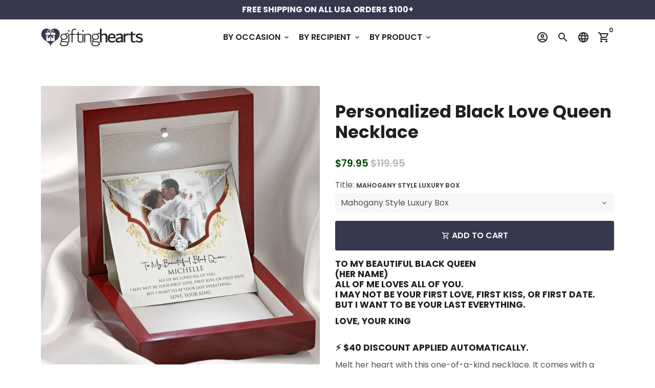

--- FILE ---
content_type: text/html; charset=utf-8
request_url: https://thegiftinghearts.com/products/blkqeen
body_size: 44293
content:
<!doctype html>
<html lang="en">
  <head>
    <!-- Basic page needs -->
    <meta charset="utf-8">
    <meta http-equiv="X-UA-Compatible" content="IE=edge,chrome=1">
    <meta name="viewport" content="width=device-width,initial-scale=1,maximum-scale=1,shrink-to-fit=no">
    <meta name="theme-color" content="#ffffff">
    <meta name="apple-mobile-web-app-capable" content="yes">
    <meta name="mobile-web-app-capable" content="yes">
    <meta name="author" content="Debutify">

    <!-- Preconnect external resources -->
    <link rel="preconnect" href="https://cdn.shopify.com" crossorigin>
    <link rel="preconnect" href="https://fonts.shopifycdn.com" crossorigin>
    <link rel="preconnect" href="https://shop.app" crossorigin>
    <link rel="preconnect" href="https://monorail-edge.shopifysvc.com"><link rel="preconnect" href="https://godog.shopifycloud.com"><link rel="preconnect" href="https://www.google.com">
      <link rel="preconnect" href="https://www.gstatic.com">
      <link rel="preconnect" href="https://www.gstatic.com" crossorigin>
      <link rel="preconnect" href="https://fonts.gstatic.com" crossorigin>
      <link rel="preconnect" href="https://www.recaptcha.net" crossorigin><link rel="preconnect" href="https://debutify.com"><!-- Preload assets -->
    <link rel="preload" href="//thegiftinghearts.com/cdn/shop/t/8/assets/theme.scss.css?v=183382413601524813541698443075" as="style">
    <link rel="preload" as="font" href="//thegiftinghearts.com/cdn/fonts/poppins/poppins_n7.56758dcf284489feb014a026f3727f2f20a54626.woff2" type="font/woff2" crossorigin>
    <link rel="preload" as="font" href="//thegiftinghearts.com/cdn/fonts/poppins/poppins_n6.aa29d4918bc243723d56b59572e18228ed0786f6.woff2" type="font/woff2" crossorigin>
    <link rel="preload" as="font" href="//thegiftinghearts.com/cdn/fonts/poppins/poppins_n4.0ba78fa5af9b0e1a374041b3ceaadf0a43b41362.woff2" type="font/woff2" crossorigin>
    <link rel="preload" as="font" href="//thegiftinghearts.com/cdn/shop/t/8/assets/material-icons-outlined.woff2?v=141032514307594503641643497869" type="font/woff2" crossorigin>
    <link rel="preload" href="//thegiftinghearts.com/cdn/shop/t/8/assets/jquery-2.2.3.min.js?v=171730250359325013191643497871" as="script">
    <link rel="preload" href="//thegiftinghearts.com/cdn/shop/t/8/assets/theme.min.js?v=145621770005237056471643497877" as="script">
    <link rel="preload" href="//thegiftinghearts.com/cdn/shop/t/8/assets/lazysizes.min.js?v=46221891067352676611643497869" as="script"><link rel="preload" href="//thegiftinghearts.com/cdn/shop/t/8/assets/dbtfy-addons.min.js?v=41375929811272289251653784875" as="script"><link rel="canonical" href="https://thegiftinghearts.com/products/blkqeen"><!-- Fav icon --><link sizes="192x192" rel="shortcut icon" type="image/png" id="favicon" href="//thegiftinghearts.com/cdn/shop/files/FLAVICON_192x192.png?v=1614295953">

    <!-- Title and description -->
    <title>
      Personalized Black Love Queen Necklace &ndash; thegiftinghearts
    </title><meta name="description" content="TO MY BEAUTIFUL BLACK QUEEN(HER NAME)ALL OF ME LOVES ALL OF YOU.I MAY NOT BE YOUR FIRST LOVE, FIRST KISS, OR FIRST DATE.BUT I WANT TO BE YOUR LAST EVERYTHING. LOVE, YOUR KING ⚡ $40 DISCOUNT APPLIED AUTOMATICALLY.  Melt her heart with this one-of-a-kind necklace. It comes with a customizable message card.  The petite ri"><!-- Social meta --><!-- /snippets/social-meta-tags.liquid -->
<meta property="og:site_name" content="thegiftinghearts">
<meta property="og:url" content="https://thegiftinghearts.com/products/blkqeen">
<meta property="og:title" content="Personalized Black Love Queen Necklace">
<meta property="og:type" content="product">
<meta property="og:description" content="TO MY BEAUTIFUL BLACK QUEEN(HER NAME)ALL OF ME LOVES ALL OF YOU.I MAY NOT BE YOUR FIRST LOVE, FIRST KISS, OR FIRST DATE.BUT I WANT TO BE YOUR LAST EVERYTHING. LOVE, YOUR KING ⚡ $40 DISCOUNT APPLIED AUTOMATICALLY.  Melt her heart with this one-of-a-kind necklace. It comes with a customizable message card.  The petite ri"><meta property="og:price:amount" content="79.95">
  <meta property="og:price:currency" content="USD"><meta property="og:image" content="http://thegiftinghearts.com/cdn/shop/products/asset_992_transformation_2849_253c71fb-e429-4954-ab4c-e71784502a4e_1200x1200.jpg?v=1612767609"><meta property="og:image" content="http://thegiftinghearts.com/cdn/shop/products/asset_992_transformation_2849_253c71fb-e429-4954-ab4c-e71784502a4e_1200x1200.jpg?v=1612767609"><meta property="og:image" content="http://thegiftinghearts.com/cdn/shop/products/asset_992_transformation_2849_253c71fb-e429-4954-ab4c-e71784502a4e_1200x1200.jpg?v=1612767609">
<meta property="og:image:secure_url" content="https://thegiftinghearts.com/cdn/shop/products/asset_992_transformation_2849_253c71fb-e429-4954-ab4c-e71784502a4e_1200x1200.jpg?v=1612767609"><meta property="og:image:secure_url" content="https://thegiftinghearts.com/cdn/shop/products/asset_992_transformation_2849_253c71fb-e429-4954-ab4c-e71784502a4e_1200x1200.jpg?v=1612767609"><meta property="og:image:secure_url" content="https://thegiftinghearts.com/cdn/shop/products/asset_992_transformation_2849_253c71fb-e429-4954-ab4c-e71784502a4e_1200x1200.jpg?v=1612767609">
<meta name="twitter:card" content="summary_large_image">
<meta name="twitter:title" content="Personalized Black Love Queen Necklace">
<meta name="twitter:description" content="TO MY BEAUTIFUL BLACK QUEEN(HER NAME)ALL OF ME LOVES ALL OF YOU.I MAY NOT BE YOUR FIRST LOVE, FIRST KISS, OR FIRST DATE.BUT I WANT TO BE YOUR LAST EVERYTHING. LOVE, YOUR KING ⚡ $40 DISCOUNT APPLIED AUTOMATICALLY.  Melt her heart with this one-of-a-kind necklace. It comes with a customizable message card.  The petite ri">
<!-- CSS  -->
    <link href="//thegiftinghearts.com/cdn/shop/t/8/assets/theme.scss.css?v=183382413601524813541698443075" rel="stylesheet" type="text/css" media="all" />
<link href="//thegiftinghearts.com/cdn/shop/t/8/assets/flatpickr.min.css?v=162817163934324188751643497863" rel="stylesheet" type="text/css" media="all" />
<!-- Load fonts independently to prevent rendering blocks -->
    <style>
      @font-face {
  font-family: Poppins;
  font-weight: 700;
  font-style: normal;
  font-display: swap;
  src: url("//thegiftinghearts.com/cdn/fonts/poppins/poppins_n7.56758dcf284489feb014a026f3727f2f20a54626.woff2") format("woff2"),
       url("//thegiftinghearts.com/cdn/fonts/poppins/poppins_n7.f34f55d9b3d3205d2cd6f64955ff4b36f0cfd8da.woff") format("woff");
}

      @font-face {
  font-family: Poppins;
  font-weight: 600;
  font-style: normal;
  font-display: swap;
  src: url("//thegiftinghearts.com/cdn/fonts/poppins/poppins_n6.aa29d4918bc243723d56b59572e18228ed0786f6.woff2") format("woff2"),
       url("//thegiftinghearts.com/cdn/fonts/poppins/poppins_n6.5f815d845fe073750885d5b7e619ee00e8111208.woff") format("woff");
}

      @font-face {
  font-family: Poppins;
  font-weight: 400;
  font-style: normal;
  font-display: swap;
  src: url("//thegiftinghearts.com/cdn/fonts/poppins/poppins_n4.0ba78fa5af9b0e1a374041b3ceaadf0a43b41362.woff2") format("woff2"),
       url("//thegiftinghearts.com/cdn/fonts/poppins/poppins_n4.214741a72ff2596839fc9760ee7a770386cf16ca.woff") format("woff");
}

      @font-face {
  font-family: Poppins;
  font-weight: 700;
  font-style: normal;
  font-display: swap;
  src: url("//thegiftinghearts.com/cdn/fonts/poppins/poppins_n7.56758dcf284489feb014a026f3727f2f20a54626.woff2") format("woff2"),
       url("//thegiftinghearts.com/cdn/fonts/poppins/poppins_n7.f34f55d9b3d3205d2cd6f64955ff4b36f0cfd8da.woff") format("woff");
}

      @font-face {
  font-family: Poppins;
  font-weight: 400;
  font-style: italic;
  font-display: swap;
  src: url("//thegiftinghearts.com/cdn/fonts/poppins/poppins_i4.846ad1e22474f856bd6b81ba4585a60799a9f5d2.woff2") format("woff2"),
       url("//thegiftinghearts.com/cdn/fonts/poppins/poppins_i4.56b43284e8b52fc64c1fd271f289a39e8477e9ec.woff") format("woff");
}

      @font-face {
  font-family: Poppins;
  font-weight: 700;
  font-style: italic;
  font-display: swap;
  src: url("//thegiftinghearts.com/cdn/fonts/poppins/poppins_i7.42fd71da11e9d101e1e6c7932199f925f9eea42d.woff2") format("woff2"),
       url("//thegiftinghearts.com/cdn/fonts/poppins/poppins_i7.ec8499dbd7616004e21155106d13837fff4cf556.woff") format("woff");
}

      @font-face {
  font-family: Poppins;
  font-weight: 900;
  font-style: normal;
  font-display: swap;
  src: url("//thegiftinghearts.com/cdn/fonts/poppins/poppins_n9.eb6b9ef01b62e777a960bfd02fc9fb4918cd3eab.woff2") format("woff2"),
       url("//thegiftinghearts.com/cdn/fonts/poppins/poppins_n9.6501a5bd018e348b6d5d6e8c335f9e7d32a80c36.woff") format("woff");
}

      @font-face {
        font-family: Material Icons Outlined;
        font-weight: 400;
        font-style: normal;
        font-display: block;
        src: url(//thegiftinghearts.com/cdn/shop/t/8/assets/material-icons-outlined.woff2?v=141032514307594503641643497869) format("woff2");
      }
    </style>

    <!-- Theme strings and settings --><script>window.debutify = true;window.theme = window.theme || {};

  theme.routes = {
    predictive_search_url: "\/search\/suggest",
    cart_url: "\/cart"
  };

  theme.settings = {
    cartType: "page",
    saleType: "amount",
    stickyHeader: true,
    heightHeader: 70,
    heightHeaderMobile: 60,
    icon: "material-icons-outlined",
    currencyOriginalPrice: true,
    customCurrency: true,
    dbtfyATCAnimationType: "shake",
    dbtfyATCAnimationInterval: 6,
    dbtfyShopProtectImage: true,
    dbtfyShopProtectDrag: true,
    dbtfyShopProtectTextProduct: true,
    dbtfyShopProtectTextArticle: true,
    dbtfyShopProtectCollection: true,
    dbtfyLiveViewMax: 14,
    dbtfyLiveViewMin: 2,
    dbtfyLiveViewIntervalSteps: 3,
    dbtfyLiveViewIntervalTime: 3000,
    dbtfySkipCart: false,
    isSearchEnabled: true,
    enableHistoryState: true,
    customScript: "",
    dbtfyInactiveTabFirstMessage: "🔥 Don\u0026#39;t forget this...",
    dbtfyInactiveTabSecondMessage: "🔥 Come back!",
    dbtfyInactiveTabDelay: 1,
    faviconImage: "\/\/thegiftinghearts.com\/cdn\/shop\/files\/FLAVICON_192x192.png?v=1614295953",
    cartFaviconImage:"",
    dbtfySoldItemsMin: 15,
    dbtfySoldItemsMax: 60,
    dbtfySoldItemsInterval: 86400000,
    dbtfyCartSavings: true,
    dbtfyCookieBoxEUOnly: true,
    dbtfyGiftWrap: false
  };

  theme.variables = {
    small: 769,
    postSmall: 769.1,
    animationDuration: 600,
    animationSlow: 1000,
    transitionSpeed: 300,
    fastClickPluginLink: "\/\/thegiftinghearts.com\/cdn\/shop\/t\/8\/assets\/FastClick.js?v=38733970534528769321643497860",
    jQueryUIPluginLink: "\/\/thegiftinghearts.com\/cdn\/shop\/t\/8\/assets\/jquery-ui.min.js?v=140052863542541936261643497867",
    jQueryUIAutocompletePluginLink: "\/\/thegiftinghearts.com\/cdn\/shop\/t\/8\/assets\/jquery.ui.autocomplete.scroll.min.js?v=65694924680175604831643497868",
    jQueryExitIntentPluginLink: "\/\/thegiftinghearts.com\/cdn\/shop\/t\/8\/assets\/jquery.exitintent.min.js?v=141936771459652646111643497868",
    trackingPluginLink: "\/\/www.17track.net\/externalcall.js",
    speedBoosterPluginLink: "\/\/thegiftinghearts.com\/cdn\/shop\/t\/8\/assets\/instant.page.min.js?v=111932921325309411101643497866",
    ajaxinatePluginLink: "\/\/thegiftinghearts.com\/cdn\/shop\/t\/8\/assets\/infinite-scroll.min.js?v=117414503875394727771643497865",
    datePickerPluginLink: "\/\/thegiftinghearts.com\/cdn\/shop\/t\/8\/assets\/flatpickr.min.js?v=175503268773812315221643497863",
    cartCount: 0,
    shopLocales: [{"shop_locale":{"locale":"en","enabled":true,"primary":true,"published":true}}],
    productPlaceholderSvg: "\u003csvg class=\"placeholder-svg\" xmlns=\"http:\/\/www.w3.org\/2000\/svg\" viewBox=\"0 0 525.5 525.5\"\u003e\u003cpath d=\"M375.5 345.2c0-.1 0-.1 0 0 0-.1 0-.1 0 0-1.1-2.9-2.3-5.5-3.4-7.8-1.4-4.7-2.4-13.8-.5-19.8 3.4-10.6 3.6-40.6 1.2-54.5-2.3-14-12.3-29.8-18.5-36.9-5.3-6.2-12.8-14.9-15.4-17.9 8.6-5.6 13.3-13.3 14-23 0-.3 0-.6.1-.8.4-4.1-.6-9.9-3.9-13.5-2.1-2.3-4.8-3.5-8-3.5h-54.9c-.8-7.1-3-13-5.2-17.5-6.8-13.9-12.5-16.5-21.2-16.5h-.7c-8.7 0-14.4 2.5-21.2 16.5-2.2 4.5-4.4 10.4-5.2 17.5h-48.5c-3.2 0-5.9 1.2-8 3.5-3.2 3.6-4.3 9.3-3.9 13.5 0 .2 0 .5.1.8.7 9.8 5.4 17.4 14 23-2.6 3.1-10.1 11.7-15.4 17.9-6.1 7.2-16.1 22.9-18.5 36.9-2.2 13.3-1.2 47.4 1 54.9 1.1 3.8 1.4 14.5-.2 19.4-1.2 2.4-2.3 5-3.4 7.9-4.4 11.6-6.2 26.3-5 32.6 1.8 9.9 16.5 14.4 29.4 14.4h176.8c12.9 0 27.6-4.5 29.4-14.4 1.2-6.5-.5-21.1-5-32.7zm-97.7-178c.3-3.2.8-10.6-.2-18 2.4 4.3 5 10.5 5.9 18h-5.7zm-36.3-17.9c-1 7.4-.5 14.8-.2 18h-5.7c.9-7.5 3.5-13.7 5.9-18zm4.5-6.9c0-.1.1-.2.1-.4 4.4-5.3 8.4-5.8 13.1-5.8h.7c4.7 0 8.7.6 13.1 5.8 0 .1 0 .2.1.4 3.2 8.9 2.2 21.2 1.8 25h-30.7c-.4-3.8-1.3-16.1 1.8-25zm-70.7 42.5c0-.3 0-.6-.1-.9-.3-3.4.5-8.4 3.1-11.3 1-1.1 2.1-1.7 3.4-2.1l-.6.6c-2.8 3.1-3.7 8.1-3.3 11.6 0 .2 0 .5.1.8.3 3.5.9 11.7 10.6 18.8.3.2.8.2 1-.2.2-.3.2-.8-.2-1-9.2-6.7-9.8-14.4-10-17.7 0-.3 0-.6-.1-.8-.3-3.2.5-7.7 3-10.5.8-.8 1.7-1.5 2.6-1.9h155.7c1 .4 1.9 1.1 2.6 1.9 2.5 2.8 3.3 7.3 3 10.5 0 .2 0 .5-.1.8-.3 3.6-1 13.1-13.8 20.1-.3.2-.5.6-.3 1 .1.2.4.4.6.4.1 0 .2 0 .3-.1 13.5-7.5 14.3-17.5 14.6-21.3 0-.3 0-.5.1-.8.4-3.5-.5-8.5-3.3-11.6l-.6-.6c1.3.4 2.5 1.1 3.4 2.1 2.6 2.9 3.5 7.9 3.1 11.3 0 .3 0 .6-.1.9-1.5 20.9-23.6 31.4-65.5 31.4h-43.8c-41.8 0-63.9-10.5-65.4-31.4zm91 89.1h-7c0-1.5 0-3-.1-4.2-.2-12.5-2.2-31.1-2.7-35.1h3.6c.8 0 1.4-.6 1.4-1.4v-14.1h2.4v14.1c0 .8.6 1.4 1.4 1.4h3.7c-.4 3.9-2.4 22.6-2.7 35.1v4.2zm65.3 11.9h-16.8c-.4 0-.7.3-.7.7 0 .4.3.7.7.7h16.8v2.8h-62.2c0-.9-.1-1.9-.1-2.8h33.9c.4 0 .7-.3.7-.7 0-.4-.3-.7-.7-.7h-33.9c-.1-3.2-.1-6.3-.1-9h62.5v9zm-12.5 24.4h-6.3l.2-1.6h5.9l.2 1.6zm-5.8-4.5l1.6-12.3h2l1.6 12.3h-5.2zm-57-19.9h-62.4v-9h62.5c0 2.7 0 5.8-.1 9zm-62.4 1.4h62.4c0 .9-.1 1.8-.1 2.8H194v-2.8zm65.2 0h7.3c0 .9.1 1.8.1 2.8H259c.1-.9.1-1.8.1-2.8zm7.2-1.4h-7.2c.1-3.2.1-6.3.1-9h7c0 2.7 0 5.8.1 9zm-7.7-66.7v6.8h-9v-6.8h9zm-8.9 8.3h9v.7h-9v-.7zm0 2.1h9v2.3h-9v-2.3zm26-1.4h-9v-.7h9v.7zm-9 3.7v-2.3h9v2.3h-9zm9-5.9h-9v-6.8h9v6.8zm-119.3 91.1c-2.1-7.1-3-40.9-.9-53.6 2.2-13.5 11.9-28.6 17.8-35.6 5.6-6.5 13.5-15.7 15.7-18.3 11.4 6.4 28.7 9.6 51.8 9.6h6v14.1c0 .8.6 1.4 1.4 1.4h5.4c.3 3.1 2.4 22.4 2.7 35.1 0 1.2.1 2.6.1 4.2h-63.9c-.8 0-1.4.6-1.4 1.4v16.1c0 .8.6 1.4 1.4 1.4H256c-.8 11.8-2.8 24.7-8 33.3-2.6 4.4-4.9 8.5-6.9 12.2-.4.7-.1 1.6.6 1.9.2.1.4.2.6.2.5 0 1-.3 1.3-.8 1.9-3.7 4.2-7.7 6.8-12.1 5.4-9.1 7.6-22.5 8.4-34.7h7.8c.7 11.2 2.6 23.5 7.1 32.4.2.5.8.8 1.3.8.2 0 .4 0 .6-.2.7-.4 1-1.2.6-1.9-4.3-8.5-6.1-20.3-6.8-31.1H312l-2.4 18.6c-.1.4.1.8.3 1.1.3.3.7.5 1.1.5h9.6c.4 0 .8-.2 1.1-.5.3-.3.4-.7.3-1.1l-2.4-18.6H333c.8 0 1.4-.6 1.4-1.4v-16.1c0-.8-.6-1.4-1.4-1.4h-63.9c0-1.5 0-2.9.1-4.2.2-12.7 2.3-32 2.7-35.1h5.2c.8 0 1.4-.6 1.4-1.4v-14.1h6.2c23.1 0 40.4-3.2 51.8-9.6 2.3 2.6 10.1 11.8 15.7 18.3 5.9 6.9 15.6 22.1 17.8 35.6 2.2 13.4 2 43.2-1.1 53.1-1.2 3.9-1.4 8.7-1 13-1.7-2.8-2.9-4.4-3-4.6-.2-.3-.6-.5-.9-.6h-.5c-.2 0-.4.1-.5.2-.6.5-.8 1.4-.3 2 0 0 .2.3.5.8 1.4 2.1 5.6 8.4 8.9 16.7h-42.9v-43.8c0-.8-.6-1.4-1.4-1.4s-1.4.6-1.4 1.4v44.9c0 .1-.1.2-.1.3 0 .1 0 .2.1.3v9c-1.1 2-3.9 3.7-10.5 3.7h-7.5c-.4 0-.7.3-.7.7 0 .4.3.7.7.7h7.5c5 0 8.5-.9 10.5-2.8-.1 3.1-1.5 6.5-10.5 6.5H210.4c-9 0-10.5-3.4-10.5-6.5 2 1.9 5.5 2.8 10.5 2.8h67.4c.4 0 .7-.3.7-.7 0-.4-.3-.7-.7-.7h-67.4c-6.7 0-9.4-1.7-10.5-3.7v-54.5c0-.8-.6-1.4-1.4-1.4s-1.4.6-1.4 1.4v43.8h-43.6c4.2-10.2 9.4-17.4 9.5-17.5.5-.6.3-1.5-.3-2s-1.5-.3-2 .3c-.1.2-1.4 2-3.2 5 .1-4.9-.4-10.2-1.1-12.8zm221.4 60.2c-1.5 8.3-14.9 12-26.6 12H174.4c-11.8 0-25.1-3.8-26.6-12-1-5.7.6-19.3 4.6-30.2H197v9.8c0 6.4 4.5 9.7 13.4 9.7h105.4c8.9 0 13.4-3.3 13.4-9.7v-9.8h44c4 10.9 5.6 24.5 4.6 30.2z\"\/\u003e\u003cpath d=\"M286.1 359.3c0 .4.3.7.7.7h14.7c.4 0 .7-.3.7-.7 0-.4-.3-.7-.7-.7h-14.7c-.3 0-.7.3-.7.7zm5.3-145.6c13.5-.5 24.7-2.3 33.5-5.3.4-.1.6-.5.4-.9-.1-.4-.5-.6-.9-.4-8.6 3-19.7 4.7-33 5.2-.4 0-.7.3-.7.7 0 .4.3.7.7.7zm-11.3.1c.4 0 .7-.3.7-.7 0-.4-.3-.7-.7-.7H242c-19.9 0-35.3-2.5-45.9-7.4-.4-.2-.8 0-.9.3-.2.4 0 .8.3.9 10.8 5 26.4 7.5 46.5 7.5h38.1zm-7.2 116.9c.4.1.9.1 1.4.1 1.7 0 3.4-.7 4.7-1.9 1.4-1.4 1.9-3.2 1.5-5-.2-.8-.9-1.2-1.7-1.1-.8.2-1.2.9-1.1 1.7.3 1.2-.4 2-.7 2.4-.9.9-2.2 1.3-3.4 1-.8-.2-1.5.3-1.7 1.1s.2 1.5 1 1.7z\"\/\u003e\u003cpath d=\"M275.5 331.6c-.8 0-1.4.6-1.5 1.4 0 .8.6 1.4 1.4 1.5h.3c3.6 0 7-2.8 7.7-6.3.2-.8-.4-1.5-1.1-1.7-.8-.2-1.5.4-1.7 1.1-.4 2.3-2.8 4.2-5.1 4zm5.4 1.6c-.6.5-.6 1.4-.1 2 1.1 1.3 2.5 2.2 4.2 2.8.2.1.3.1.5.1.6 0 1.1-.3 1.3-.9.3-.7-.1-1.6-.8-1.8-1.2-.5-2.2-1.2-3-2.1-.6-.6-1.5-.6-2.1-.1zm-38.2 12.7c.5 0 .9 0 1.4-.1.8-.2 1.3-.9 1.1-1.7-.2-.8-.9-1.3-1.7-1.1-1.2.3-2.5-.1-3.4-1-.4-.4-1-1.2-.8-2.4.2-.8-.3-1.5-1.1-1.7-.8-.2-1.5.3-1.7 1.1-.4 1.8.1 3.7 1.5 5 1.2 1.2 2.9 1.9 4.7 1.9z\"\/\u003e\u003cpath d=\"M241.2 349.6h.3c.8 0 1.4-.7 1.4-1.5s-.7-1.4-1.5-1.4c-2.3.1-4.6-1.7-5.1-4-.2-.8-.9-1.3-1.7-1.1-.8.2-1.3.9-1.1 1.7.7 3.5 4.1 6.3 7.7 6.3zm-9.7 3.6c.2 0 .3 0 .5-.1 1.6-.6 3-1.6 4.2-2.8.5-.6.5-1.5-.1-2s-1.5-.5-2 .1c-.8.9-1.8 1.6-3 2.1-.7.3-1.1 1.1-.8 1.8 0 .6.6.9 1.2.9z\"\/\u003e\u003c\/svg\u003e"
  };

  theme.strings = {
    zoomClose: "Close (Esc)",
    zoomPrev: "Previous (Left arrow key)",
    zoomNext: "Next (Right arrow key)",
    moneyFormat: "${{amount}}",
    moneyWithCurrencyFormat: "${{amount}} USD",
    currencyFormat: "money_format",
    saveFormat: "Save {{ saved_amount }}",
    addressError: "Error looking up that address",
    addressNoResults: "No results for that address",
    addressQueryLimit: "You have exceeded the Google API usage limit. Consider upgrading to a \u003ca href=\"https:\/\/developers.google.com\/maps\/premium\/usage-limits\"\u003ePremium Plan\u003c\/a\u003e.",
    authError: "There was a problem authenticating your Google Maps account.",
    cartCookie: "Enable cookies to use the shopping cart",
    addToCart: "Add to Cart",
    soldOut: "Sold Out",
    unavailable: "Unavailable",
    regularPrice: "Regular price",
    salePrice: "Sale price",
    saveLabel: "Save {{ saved_amount }}",
    quantityLabel: "Quantity",
    closeText: "close (esc)",
    shopCurrency: "USD",
    months: {
      full: {
        1: "January",
        2: "February",
        3: "March",
        4: "April",
        5: "May",
        6: "June",
        7: "July",
        8: "August",
        9: "September",
        10: "October",
        11: "November",
        12: "December"
      },
      short: {
        1: "Jan",
        2: "Feb",
        3: "Mar",
        4: "Apr",
        5: "May",
        6: "Jun",
        7: "Jul",
        8: "Aug",
        9: "Sep",
        10: "Oct",
        11: "Nov",
        12: "Dec"
      }
    },
    weekdays: {
      full: {
        0: "Sunday",
        1: "Monday",
        2: "Tuesday",
        3: "Wednesday",
        4: "Thursday",
        5: "Friday",
        6: "Saturday"
      },
      short: {
        0: "Sun",
        1: "Mon",
        2: "Tue",
        3: "Wed",
        4: "Thu",
        5: "Fri",
        6: "Sat"
      }
    },
    agreeTermsWarningMessage: "You must agree with the terms and conditions of sales to check out.",
    deliveryDateWarningMessage: "Make a selection to continue",shopPrimaryLocale: "en",};

  theme.addons = {"addons": {"dbtfy_addtocart_animation": false,"dbtfy_age_check": false, "dbtfy_agree_to_terms": false,"dbtfy_automatic_geolocation": false,"dbtfy_back_in_stock": true,"dbtfy_cart_countdown": true,"dbtfy_cart_favicon": true,"dbtfy_cart_discount": true,"dbtfy_cart_goal": true,"dbtfy_cart_savings": true,"dbtfy_cart_upsell": true,"dbtfy_collection_addtocart": true,"dbtfy_collection_filters": true,"dbtfy_color_swatches": true,"dbtfy_cookie_box": false,"dbtfy_custom_currencies": true,"dbtfy_customizable_products": true,"dbtfy_delivery_date": true,"dbtfy_delivery_time": false,"dbtfy_discount_saved": true,"dbtfy_facebook_messenger": false,"dbtfy_faq_page": true,"dbtfy_gift_wrap": false,"dbtfy_infinite_scroll": true,"dbtfy_inactive_tab_message": true,"dbtfy_instagram_feed": false,"dbtfy_inventory_quantity": true,"dbtfy_linked_options": false,"dbtfy_live_view": false,"dbtfy_mega_menu": true,"dbtfy_menu_bar": true,"dbtfy_newsletter_popup": true,"dbtfy_order_feedback": true,"dbtfy_order_tracking": true,"dbtfy_page_speed_booster": true,"dbtfy_page_transition": false,"dbtfy_pricing_table": true,"dbtfy_product_bullet_points": true,"dbtfy_product_image_crop": true,"dbtfy_product_swatches": true,"dbtfy_product_tabs": true,"dbtfy_quantity_breaks": true,"dbtfy_quick_view": true,"dbtfy_recently_viewed": true,"dbtfy_sales_countdown": false,"dbtfy_sales_pop": false,"dbtfy_shop_protect": true,"dbtfy_skip_cart": false,"dbtfy_size_chart": true,"dbtfy_smart_search": true,"dbtfy_social_discount": true,"dbtfy_sold_items": false,"dbtfy_sticky_addtocart": true,"dbtfy_synced_variant_image": true,"dbtfy_trust_badge": false,"dbtfy_upsell_bundles": true,"dbtfy_upsell_popup": true,"dbtfy_wish_list": true}}



  window.lazySizesConfig = window.lazySizesConfig || {};
  window.lazySizesConfig.customMedia = {
    "--small": `(max-width: ${theme.variables.small}px)`
  };
</script>
<!-- JS -->
    <script src="//thegiftinghearts.com/cdn/shop/t/8/assets/jquery-2.2.3.min.js?v=171730250359325013191643497871" type="text/javascript"></script>

    <script src="//thegiftinghearts.com/cdn/shop/t/8/assets/theme.min.js?v=145621770005237056471643497877" defer="defer"></script>

    <script src="//thegiftinghearts.com/cdn/shop/t/8/assets/lazysizes.min.js?v=46221891067352676611643497869" async="async"></script><script type="text/javascript" src="/services/javascripts/currencies.js" data-no-instant></script>
          <script src="//thegiftinghearts.com/cdn/shop/t/8/assets/jquery.currencies.min.js?v=94113711702893225501643497867" defer="defer"></script><script src="//thegiftinghearts.com/cdn/shop/t/8/assets/dbtfy-addons.min.js?v=41375929811272289251653784875" defer="defer"></script><!-- Header hook for plugins -->
    <script>window.performance && window.performance.mark && window.performance.mark('shopify.content_for_header.start');</script><meta name="google-site-verification" content="xDRaN-rvx3Mz9ZDOQEKd5_NWcGGNwMZhnQyhBMS-tE4">
<meta id="shopify-digital-wallet" name="shopify-digital-wallet" content="/33871921288/digital_wallets/dialog">
<meta name="shopify-checkout-api-token" content="3119ed2a0ae4671d459dbc65df167973">
<meta id="in-context-paypal-metadata" data-shop-id="33871921288" data-venmo-supported="true" data-environment="production" data-locale="en_US" data-paypal-v4="true" data-currency="USD">
<link rel="alternate" type="application/json+oembed" href="https://thegiftinghearts.com/products/blkqeen.oembed">
<script async="async" src="/checkouts/internal/preloads.js?locale=en-US"></script>
<link rel="preconnect" href="https://shop.app" crossorigin="anonymous">
<script async="async" src="https://shop.app/checkouts/internal/preloads.js?locale=en-US&shop_id=33871921288" crossorigin="anonymous"></script>
<script id="apple-pay-shop-capabilities" type="application/json">{"shopId":33871921288,"countryCode":"US","currencyCode":"USD","merchantCapabilities":["supports3DS"],"merchantId":"gid:\/\/shopify\/Shop\/33871921288","merchantName":"thegiftinghearts","requiredBillingContactFields":["postalAddress","email"],"requiredShippingContactFields":["postalAddress","email"],"shippingType":"shipping","supportedNetworks":["visa","masterCard","amex","discover","elo","jcb"],"total":{"type":"pending","label":"thegiftinghearts","amount":"1.00"},"shopifyPaymentsEnabled":true,"supportsSubscriptions":true}</script>
<script id="shopify-features" type="application/json">{"accessToken":"3119ed2a0ae4671d459dbc65df167973","betas":["rich-media-storefront-analytics"],"domain":"thegiftinghearts.com","predictiveSearch":true,"shopId":33871921288,"locale":"en"}</script>
<script>var Shopify = Shopify || {};
Shopify.shop = "thegiftinghearts.myshopify.com";
Shopify.locale = "en";
Shopify.currency = {"active":"USD","rate":"1.0"};
Shopify.country = "US";
Shopify.theme = {"name":"debutify Debutify 4.7.0","id":128959250623,"schema_name":"Debutify","schema_version":"4.7.0","theme_store_id":null,"role":"main"};
Shopify.theme.handle = "null";
Shopify.theme.style = {"id":null,"handle":null};
Shopify.cdnHost = "thegiftinghearts.com/cdn";
Shopify.routes = Shopify.routes || {};
Shopify.routes.root = "/";</script>
<script type="module">!function(o){(o.Shopify=o.Shopify||{}).modules=!0}(window);</script>
<script>!function(o){function n(){var o=[];function n(){o.push(Array.prototype.slice.apply(arguments))}return n.q=o,n}var t=o.Shopify=o.Shopify||{};t.loadFeatures=n(),t.autoloadFeatures=n()}(window);</script>
<script>
  window.ShopifyPay = window.ShopifyPay || {};
  window.ShopifyPay.apiHost = "shop.app\/pay";
  window.ShopifyPay.redirectState = null;
</script>
<script id="shop-js-analytics" type="application/json">{"pageType":"product"}</script>
<script defer="defer" async type="module" src="//thegiftinghearts.com/cdn/shopifycloud/shop-js/modules/v2/client.init-shop-cart-sync_BdyHc3Nr.en.esm.js"></script>
<script defer="defer" async type="module" src="//thegiftinghearts.com/cdn/shopifycloud/shop-js/modules/v2/chunk.common_Daul8nwZ.esm.js"></script>
<script type="module">
  await import("//thegiftinghearts.com/cdn/shopifycloud/shop-js/modules/v2/client.init-shop-cart-sync_BdyHc3Nr.en.esm.js");
await import("//thegiftinghearts.com/cdn/shopifycloud/shop-js/modules/v2/chunk.common_Daul8nwZ.esm.js");

  window.Shopify.SignInWithShop?.initShopCartSync?.({"fedCMEnabled":true,"windoidEnabled":true});

</script>
<script>
  window.Shopify = window.Shopify || {};
  if (!window.Shopify.featureAssets) window.Shopify.featureAssets = {};
  window.Shopify.featureAssets['shop-js'] = {"shop-cart-sync":["modules/v2/client.shop-cart-sync_QYOiDySF.en.esm.js","modules/v2/chunk.common_Daul8nwZ.esm.js"],"init-fed-cm":["modules/v2/client.init-fed-cm_DchLp9rc.en.esm.js","modules/v2/chunk.common_Daul8nwZ.esm.js"],"shop-button":["modules/v2/client.shop-button_OV7bAJc5.en.esm.js","modules/v2/chunk.common_Daul8nwZ.esm.js"],"init-windoid":["modules/v2/client.init-windoid_DwxFKQ8e.en.esm.js","modules/v2/chunk.common_Daul8nwZ.esm.js"],"shop-cash-offers":["modules/v2/client.shop-cash-offers_DWtL6Bq3.en.esm.js","modules/v2/chunk.common_Daul8nwZ.esm.js","modules/v2/chunk.modal_CQq8HTM6.esm.js"],"shop-toast-manager":["modules/v2/client.shop-toast-manager_CX9r1SjA.en.esm.js","modules/v2/chunk.common_Daul8nwZ.esm.js"],"init-shop-email-lookup-coordinator":["modules/v2/client.init-shop-email-lookup-coordinator_UhKnw74l.en.esm.js","modules/v2/chunk.common_Daul8nwZ.esm.js"],"pay-button":["modules/v2/client.pay-button_DzxNnLDY.en.esm.js","modules/v2/chunk.common_Daul8nwZ.esm.js"],"avatar":["modules/v2/client.avatar_BTnouDA3.en.esm.js"],"init-shop-cart-sync":["modules/v2/client.init-shop-cart-sync_BdyHc3Nr.en.esm.js","modules/v2/chunk.common_Daul8nwZ.esm.js"],"shop-login-button":["modules/v2/client.shop-login-button_D8B466_1.en.esm.js","modules/v2/chunk.common_Daul8nwZ.esm.js","modules/v2/chunk.modal_CQq8HTM6.esm.js"],"init-customer-accounts-sign-up":["modules/v2/client.init-customer-accounts-sign-up_C8fpPm4i.en.esm.js","modules/v2/client.shop-login-button_D8B466_1.en.esm.js","modules/v2/chunk.common_Daul8nwZ.esm.js","modules/v2/chunk.modal_CQq8HTM6.esm.js"],"init-shop-for-new-customer-accounts":["modules/v2/client.init-shop-for-new-customer-accounts_CVTO0Ztu.en.esm.js","modules/v2/client.shop-login-button_D8B466_1.en.esm.js","modules/v2/chunk.common_Daul8nwZ.esm.js","modules/v2/chunk.modal_CQq8HTM6.esm.js"],"init-customer-accounts":["modules/v2/client.init-customer-accounts_dRgKMfrE.en.esm.js","modules/v2/client.shop-login-button_D8B466_1.en.esm.js","modules/v2/chunk.common_Daul8nwZ.esm.js","modules/v2/chunk.modal_CQq8HTM6.esm.js"],"shop-follow-button":["modules/v2/client.shop-follow-button_CkZpjEct.en.esm.js","modules/v2/chunk.common_Daul8nwZ.esm.js","modules/v2/chunk.modal_CQq8HTM6.esm.js"],"lead-capture":["modules/v2/client.lead-capture_BntHBhfp.en.esm.js","modules/v2/chunk.common_Daul8nwZ.esm.js","modules/v2/chunk.modal_CQq8HTM6.esm.js"],"checkout-modal":["modules/v2/client.checkout-modal_CfxcYbTm.en.esm.js","modules/v2/chunk.common_Daul8nwZ.esm.js","modules/v2/chunk.modal_CQq8HTM6.esm.js"],"shop-login":["modules/v2/client.shop-login_Da4GZ2H6.en.esm.js","modules/v2/chunk.common_Daul8nwZ.esm.js","modules/v2/chunk.modal_CQq8HTM6.esm.js"],"payment-terms":["modules/v2/client.payment-terms_MV4M3zvL.en.esm.js","modules/v2/chunk.common_Daul8nwZ.esm.js","modules/v2/chunk.modal_CQq8HTM6.esm.js"]};
</script>
<script>(function() {
  var isLoaded = false;
  function asyncLoad() {
    if (isLoaded) return;
    isLoaded = true;
    var urls = ["https:\/\/883d95281f02d796f8b6-7f0f44eb0f2ceeb9d4fffbe1419aae61.ssl.cf1.rackcdn.com\/teelaunch-scripts.js?shop=thegiftinghearts.myshopify.com\u0026shop=thegiftinghearts.myshopify.com","https:\/\/static.klaviyo.com\/onsite\/js\/klaviyo.js?company_id=RKcKTR\u0026shop=thegiftinghearts.myshopify.com","https:\/\/static.klaviyo.com\/onsite\/js\/klaviyo.js?company_id=RKcKTR\u0026shop=thegiftinghearts.myshopify.com","https:\/\/loox.io\/widget\/NkWutKV8BK\/loox.1600997991499.js?shop=thegiftinghearts.myshopify.com","https:\/\/static.klaviyo.com\/onsite\/js\/klaviyo.js?company_id=VEvmbU\u0026shop=thegiftinghearts.myshopify.com","https:\/\/static.klaviyo.com\/onsite\/js\/klaviyo.js?company_id=VEvmbU\u0026shop=thegiftinghearts.myshopify.com","https:\/\/static.klaviyo.com\/onsite\/js\/klaviyo.js?company_id=RAn5bh\u0026shop=thegiftinghearts.myshopify.com","https:\/\/app.teelaunch.com\/sizing-charts-script.js?shop=thegiftinghearts.myshopify.com","https:\/\/static.shopapps.ai\/widget.js?shop=thegiftinghearts.myshopify.com","https:\/\/app.teelaunch.com\/sizing-charts-script.js?shop=thegiftinghearts.myshopify.com"];
    for (var i = 0; i < urls.length; i++) {
      var s = document.createElement('script');
      s.type = 'text/javascript';
      s.async = true;
      s.src = urls[i];
      var x = document.getElementsByTagName('script')[0];
      x.parentNode.insertBefore(s, x);
    }
  };
  if(window.attachEvent) {
    window.attachEvent('onload', asyncLoad);
  } else {
    window.addEventListener('load', asyncLoad, false);
  }
})();</script>
<script id="__st">var __st={"a":33871921288,"offset":-28800,"reqid":"ca57767b-f996-4d04-8cdd-58e898f348b9-1768974288","pageurl":"thegiftinghearts.com\/products\/blkqeen","u":"41c220f2bb18","p":"product","rtyp":"product","rid":6139630747839};</script>
<script>window.ShopifyPaypalV4VisibilityTracking = true;</script>
<script id="captcha-bootstrap">!function(){'use strict';const t='contact',e='account',n='new_comment',o=[[t,t],['blogs',n],['comments',n],[t,'customer']],c=[[e,'customer_login'],[e,'guest_login'],[e,'recover_customer_password'],[e,'create_customer']],r=t=>t.map((([t,e])=>`form[action*='/${t}']:not([data-nocaptcha='true']) input[name='form_type'][value='${e}']`)).join(','),a=t=>()=>t?[...document.querySelectorAll(t)].map((t=>t.form)):[];function s(){const t=[...o],e=r(t);return a(e)}const i='password',u='form_key',d=['recaptcha-v3-token','g-recaptcha-response','h-captcha-response',i],f=()=>{try{return window.sessionStorage}catch{return}},m='__shopify_v',_=t=>t.elements[u];function p(t,e,n=!1){try{const o=window.sessionStorage,c=JSON.parse(o.getItem(e)),{data:r}=function(t){const{data:e,action:n}=t;return t[m]||n?{data:e,action:n}:{data:t,action:n}}(c);for(const[e,n]of Object.entries(r))t.elements[e]&&(t.elements[e].value=n);n&&o.removeItem(e)}catch(o){console.error('form repopulation failed',{error:o})}}const l='form_type',E='cptcha';function T(t){t.dataset[E]=!0}const w=window,h=w.document,L='Shopify',v='ce_forms',y='captcha';let A=!1;((t,e)=>{const n=(g='f06e6c50-85a8-45c8-87d0-21a2b65856fe',I='https://cdn.shopify.com/shopifycloud/storefront-forms-hcaptcha/ce_storefront_forms_captcha_hcaptcha.v1.5.2.iife.js',D={infoText:'Protected by hCaptcha',privacyText:'Privacy',termsText:'Terms'},(t,e,n)=>{const o=w[L][v],c=o.bindForm;if(c)return c(t,g,e,D).then(n);var r;o.q.push([[t,g,e,D],n]),r=I,A||(h.body.append(Object.assign(h.createElement('script'),{id:'captcha-provider',async:!0,src:r})),A=!0)});var g,I,D;w[L]=w[L]||{},w[L][v]=w[L][v]||{},w[L][v].q=[],w[L][y]=w[L][y]||{},w[L][y].protect=function(t,e){n(t,void 0,e),T(t)},Object.freeze(w[L][y]),function(t,e,n,w,h,L){const[v,y,A,g]=function(t,e,n){const i=e?o:[],u=t?c:[],d=[...i,...u],f=r(d),m=r(i),_=r(d.filter((([t,e])=>n.includes(e))));return[a(f),a(m),a(_),s()]}(w,h,L),I=t=>{const e=t.target;return e instanceof HTMLFormElement?e:e&&e.form},D=t=>v().includes(t);t.addEventListener('submit',(t=>{const e=I(t);if(!e)return;const n=D(e)&&!e.dataset.hcaptchaBound&&!e.dataset.recaptchaBound,o=_(e),c=g().includes(e)&&(!o||!o.value);(n||c)&&t.preventDefault(),c&&!n&&(function(t){try{if(!f())return;!function(t){const e=f();if(!e)return;const n=_(t);if(!n)return;const o=n.value;o&&e.removeItem(o)}(t);const e=Array.from(Array(32),(()=>Math.random().toString(36)[2])).join('');!function(t,e){_(t)||t.append(Object.assign(document.createElement('input'),{type:'hidden',name:u})),t.elements[u].value=e}(t,e),function(t,e){const n=f();if(!n)return;const o=[...t.querySelectorAll(`input[type='${i}']`)].map((({name:t})=>t)),c=[...d,...o],r={};for(const[a,s]of new FormData(t).entries())c.includes(a)||(r[a]=s);n.setItem(e,JSON.stringify({[m]:1,action:t.action,data:r}))}(t,e)}catch(e){console.error('failed to persist form',e)}}(e),e.submit())}));const S=(t,e)=>{t&&!t.dataset[E]&&(n(t,e.some((e=>e===t))),T(t))};for(const o of['focusin','change'])t.addEventListener(o,(t=>{const e=I(t);D(e)&&S(e,y())}));const B=e.get('form_key'),M=e.get(l),P=B&&M;t.addEventListener('DOMContentLoaded',(()=>{const t=y();if(P)for(const e of t)e.elements[l].value===M&&p(e,B);[...new Set([...A(),...v().filter((t=>'true'===t.dataset.shopifyCaptcha))])].forEach((e=>S(e,t)))}))}(h,new URLSearchParams(w.location.search),n,t,e,['guest_login'])})(!0,!0)}();</script>
<script integrity="sha256-4kQ18oKyAcykRKYeNunJcIwy7WH5gtpwJnB7kiuLZ1E=" data-source-attribution="shopify.loadfeatures" defer="defer" src="//thegiftinghearts.com/cdn/shopifycloud/storefront/assets/storefront/load_feature-a0a9edcb.js" crossorigin="anonymous"></script>
<script crossorigin="anonymous" defer="defer" src="//thegiftinghearts.com/cdn/shopifycloud/storefront/assets/shopify_pay/storefront-65b4c6d7.js?v=20250812"></script>
<script data-source-attribution="shopify.dynamic_checkout.dynamic.init">var Shopify=Shopify||{};Shopify.PaymentButton=Shopify.PaymentButton||{isStorefrontPortableWallets:!0,init:function(){window.Shopify.PaymentButton.init=function(){};var t=document.createElement("script");t.src="https://thegiftinghearts.com/cdn/shopifycloud/portable-wallets/latest/portable-wallets.en.js",t.type="module",document.head.appendChild(t)}};
</script>
<script data-source-attribution="shopify.dynamic_checkout.buyer_consent">
  function portableWalletsHideBuyerConsent(e){var t=document.getElementById("shopify-buyer-consent"),n=document.getElementById("shopify-subscription-policy-button");t&&n&&(t.classList.add("hidden"),t.setAttribute("aria-hidden","true"),n.removeEventListener("click",e))}function portableWalletsShowBuyerConsent(e){var t=document.getElementById("shopify-buyer-consent"),n=document.getElementById("shopify-subscription-policy-button");t&&n&&(t.classList.remove("hidden"),t.removeAttribute("aria-hidden"),n.addEventListener("click",e))}window.Shopify?.PaymentButton&&(window.Shopify.PaymentButton.hideBuyerConsent=portableWalletsHideBuyerConsent,window.Shopify.PaymentButton.showBuyerConsent=portableWalletsShowBuyerConsent);
</script>
<script data-source-attribution="shopify.dynamic_checkout.cart.bootstrap">document.addEventListener("DOMContentLoaded",(function(){function t(){return document.querySelector("shopify-accelerated-checkout-cart, shopify-accelerated-checkout")}if(t())Shopify.PaymentButton.init();else{new MutationObserver((function(e,n){t()&&(Shopify.PaymentButton.init(),n.disconnect())})).observe(document.body,{childList:!0,subtree:!0})}}));
</script>
<script id='scb4127' type='text/javascript' async='' src='https://thegiftinghearts.com/cdn/shopifycloud/privacy-banner/storefront-banner.js'></script><link id="shopify-accelerated-checkout-styles" rel="stylesheet" media="screen" href="https://thegiftinghearts.com/cdn/shopifycloud/portable-wallets/latest/accelerated-checkout-backwards-compat.css" crossorigin="anonymous">
<style id="shopify-accelerated-checkout-cart">
        #shopify-buyer-consent {
  margin-top: 1em;
  display: inline-block;
  width: 100%;
}

#shopify-buyer-consent.hidden {
  display: none;
}

#shopify-subscription-policy-button {
  background: none;
  border: none;
  padding: 0;
  text-decoration: underline;
  font-size: inherit;
  cursor: pointer;
}

#shopify-subscription-policy-button::before {
  box-shadow: none;
}

      </style>

<script>window.performance && window.performance.mark && window.performance.mark('shopify.content_for_header.end');</script>

    


	<script>var loox_global_hash = '1669609060768';</script><script>var loox_pop_active = true;var loox_pop_display = {"home_page":true,"product_page":true,"cart_page":true,"other_pages":true};</script><style>.loox-reviews-default { max-width: 1200px; margin: 0 auto; }</style>
    
    <script type="text/javascript">
    (function(c,l,a,r,i,t,y){
        c[a]=c[a]||function(){(c[a].q=c[a].q||[]).push(arguments)};
        t=l.createElement(r);t.async=1;t.src="https://www.clarity.ms/tag/"+i;
        y=l.getElementsByTagName(r)[0];y.parentNode.insertBefore(t,y);
    })(window, document, "clarity", "script", "ci0a1xb0r0");
      
</script>
    
<script>
var pplr_cart = {"note":null,"attributes":{},"original_total_price":0,"total_price":0,"total_discount":0,"total_weight":0.0,"item_count":0,"items":[],"requires_shipping":false,"currency":"USD","items_subtotal_price":0,"cart_level_discount_applications":[],"checkout_charge_amount":0};
var pplr_shop_currency = "USD";
var pplr_enabled_currencies_size = 1;
var pplr_money_formate = "${{amount}}";
var pplr_manual_theme_selector=null;
</script>
<script async src="//cdn-zeptoapps.com/product-personalizer/pplr_common.js?v=20" ></script><script defer src='https://cdn.debutify.com/scripts/production/dGhlZ2lmdGluZ2hlYXJ0cy5teXNob3BpZnkuY29t/debutify_script_tags.js'></script><link href="https://monorail-edge.shopifysvc.com" rel="dns-prefetch">
<script>(function(){if ("sendBeacon" in navigator && "performance" in window) {try {var session_token_from_headers = performance.getEntriesByType('navigation')[0].serverTiming.find(x => x.name == '_s').description;} catch {var session_token_from_headers = undefined;}var session_cookie_matches = document.cookie.match(/_shopify_s=([^;]*)/);var session_token_from_cookie = session_cookie_matches && session_cookie_matches.length === 2 ? session_cookie_matches[1] : "";var session_token = session_token_from_headers || session_token_from_cookie || "";function handle_abandonment_event(e) {var entries = performance.getEntries().filter(function(entry) {return /monorail-edge.shopifysvc.com/.test(entry.name);});if (!window.abandonment_tracked && entries.length === 0) {window.abandonment_tracked = true;var currentMs = Date.now();var navigation_start = performance.timing.navigationStart;var payload = {shop_id: 33871921288,url: window.location.href,navigation_start,duration: currentMs - navigation_start,session_token,page_type: "product"};window.navigator.sendBeacon("https://monorail-edge.shopifysvc.com/v1/produce", JSON.stringify({schema_id: "online_store_buyer_site_abandonment/1.1",payload: payload,metadata: {event_created_at_ms: currentMs,event_sent_at_ms: currentMs}}));}}window.addEventListener('pagehide', handle_abandonment_event);}}());</script>
<script id="web-pixels-manager-setup">(function e(e,d,r,n,o){if(void 0===o&&(o={}),!Boolean(null===(a=null===(i=window.Shopify)||void 0===i?void 0:i.analytics)||void 0===a?void 0:a.replayQueue)){var i,a;window.Shopify=window.Shopify||{};var t=window.Shopify;t.analytics=t.analytics||{};var s=t.analytics;s.replayQueue=[],s.publish=function(e,d,r){return s.replayQueue.push([e,d,r]),!0};try{self.performance.mark("wpm:start")}catch(e){}var l=function(){var e={modern:/Edge?\/(1{2}[4-9]|1[2-9]\d|[2-9]\d{2}|\d{4,})\.\d+(\.\d+|)|Firefox\/(1{2}[4-9]|1[2-9]\d|[2-9]\d{2}|\d{4,})\.\d+(\.\d+|)|Chrom(ium|e)\/(9{2}|\d{3,})\.\d+(\.\d+|)|(Maci|X1{2}).+ Version\/(15\.\d+|(1[6-9]|[2-9]\d|\d{3,})\.\d+)([,.]\d+|)( \(\w+\)|)( Mobile\/\w+|) Safari\/|Chrome.+OPR\/(9{2}|\d{3,})\.\d+\.\d+|(CPU[ +]OS|iPhone[ +]OS|CPU[ +]iPhone|CPU IPhone OS|CPU iPad OS)[ +]+(15[._]\d+|(1[6-9]|[2-9]\d|\d{3,})[._]\d+)([._]\d+|)|Android:?[ /-](13[3-9]|1[4-9]\d|[2-9]\d{2}|\d{4,})(\.\d+|)(\.\d+|)|Android.+Firefox\/(13[5-9]|1[4-9]\d|[2-9]\d{2}|\d{4,})\.\d+(\.\d+|)|Android.+Chrom(ium|e)\/(13[3-9]|1[4-9]\d|[2-9]\d{2}|\d{4,})\.\d+(\.\d+|)|SamsungBrowser\/([2-9]\d|\d{3,})\.\d+/,legacy:/Edge?\/(1[6-9]|[2-9]\d|\d{3,})\.\d+(\.\d+|)|Firefox\/(5[4-9]|[6-9]\d|\d{3,})\.\d+(\.\d+|)|Chrom(ium|e)\/(5[1-9]|[6-9]\d|\d{3,})\.\d+(\.\d+|)([\d.]+$|.*Safari\/(?![\d.]+ Edge\/[\d.]+$))|(Maci|X1{2}).+ Version\/(10\.\d+|(1[1-9]|[2-9]\d|\d{3,})\.\d+)([,.]\d+|)( \(\w+\)|)( Mobile\/\w+|) Safari\/|Chrome.+OPR\/(3[89]|[4-9]\d|\d{3,})\.\d+\.\d+|(CPU[ +]OS|iPhone[ +]OS|CPU[ +]iPhone|CPU IPhone OS|CPU iPad OS)[ +]+(10[._]\d+|(1[1-9]|[2-9]\d|\d{3,})[._]\d+)([._]\d+|)|Android:?[ /-](13[3-9]|1[4-9]\d|[2-9]\d{2}|\d{4,})(\.\d+|)(\.\d+|)|Mobile Safari.+OPR\/([89]\d|\d{3,})\.\d+\.\d+|Android.+Firefox\/(13[5-9]|1[4-9]\d|[2-9]\d{2}|\d{4,})\.\d+(\.\d+|)|Android.+Chrom(ium|e)\/(13[3-9]|1[4-9]\d|[2-9]\d{2}|\d{4,})\.\d+(\.\d+|)|Android.+(UC? ?Browser|UCWEB|U3)[ /]?(15\.([5-9]|\d{2,})|(1[6-9]|[2-9]\d|\d{3,})\.\d+)\.\d+|SamsungBrowser\/(5\.\d+|([6-9]|\d{2,})\.\d+)|Android.+MQ{2}Browser\/(14(\.(9|\d{2,})|)|(1[5-9]|[2-9]\d|\d{3,})(\.\d+|))(\.\d+|)|K[Aa][Ii]OS\/(3\.\d+|([4-9]|\d{2,})\.\d+)(\.\d+|)/},d=e.modern,r=e.legacy,n=navigator.userAgent;return n.match(d)?"modern":n.match(r)?"legacy":"unknown"}(),u="modern"===l?"modern":"legacy",c=(null!=n?n:{modern:"",legacy:""})[u],f=function(e){return[e.baseUrl,"/wpm","/b",e.hashVersion,"modern"===e.buildTarget?"m":"l",".js"].join("")}({baseUrl:d,hashVersion:r,buildTarget:u}),m=function(e){var d=e.version,r=e.bundleTarget,n=e.surface,o=e.pageUrl,i=e.monorailEndpoint;return{emit:function(e){var a=e.status,t=e.errorMsg,s=(new Date).getTime(),l=JSON.stringify({metadata:{event_sent_at_ms:s},events:[{schema_id:"web_pixels_manager_load/3.1",payload:{version:d,bundle_target:r,page_url:o,status:a,surface:n,error_msg:t},metadata:{event_created_at_ms:s}}]});if(!i)return console&&console.warn&&console.warn("[Web Pixels Manager] No Monorail endpoint provided, skipping logging."),!1;try{return self.navigator.sendBeacon.bind(self.navigator)(i,l)}catch(e){}var u=new XMLHttpRequest;try{return u.open("POST",i,!0),u.setRequestHeader("Content-Type","text/plain"),u.send(l),!0}catch(e){return console&&console.warn&&console.warn("[Web Pixels Manager] Got an unhandled error while logging to Monorail."),!1}}}}({version:r,bundleTarget:l,surface:e.surface,pageUrl:self.location.href,monorailEndpoint:e.monorailEndpoint});try{o.browserTarget=l,function(e){var d=e.src,r=e.async,n=void 0===r||r,o=e.onload,i=e.onerror,a=e.sri,t=e.scriptDataAttributes,s=void 0===t?{}:t,l=document.createElement("script"),u=document.querySelector("head"),c=document.querySelector("body");if(l.async=n,l.src=d,a&&(l.integrity=a,l.crossOrigin="anonymous"),s)for(var f in s)if(Object.prototype.hasOwnProperty.call(s,f))try{l.dataset[f]=s[f]}catch(e){}if(o&&l.addEventListener("load",o),i&&l.addEventListener("error",i),u)u.appendChild(l);else{if(!c)throw new Error("Did not find a head or body element to append the script");c.appendChild(l)}}({src:f,async:!0,onload:function(){if(!function(){var e,d;return Boolean(null===(d=null===(e=window.Shopify)||void 0===e?void 0:e.analytics)||void 0===d?void 0:d.initialized)}()){var d=window.webPixelsManager.init(e)||void 0;if(d){var r=window.Shopify.analytics;r.replayQueue.forEach((function(e){var r=e[0],n=e[1],o=e[2];d.publishCustomEvent(r,n,o)})),r.replayQueue=[],r.publish=d.publishCustomEvent,r.visitor=d.visitor,r.initialized=!0}}},onerror:function(){return m.emit({status:"failed",errorMsg:"".concat(f," has failed to load")})},sri:function(e){var d=/^sha384-[A-Za-z0-9+/=]+$/;return"string"==typeof e&&d.test(e)}(c)?c:"",scriptDataAttributes:o}),m.emit({status:"loading"})}catch(e){m.emit({status:"failed",errorMsg:(null==e?void 0:e.message)||"Unknown error"})}}})({shopId: 33871921288,storefrontBaseUrl: "https://thegiftinghearts.com",extensionsBaseUrl: "https://extensions.shopifycdn.com/cdn/shopifycloud/web-pixels-manager",monorailEndpoint: "https://monorail-edge.shopifysvc.com/unstable/produce_batch",surface: "storefront-renderer",enabledBetaFlags: ["2dca8a86"],webPixelsConfigList: [{"id":"231080127","configuration":"{\"pixel_id\":\"628744641224920\",\"pixel_type\":\"facebook_pixel\",\"metaapp_system_user_token\":\"-\"}","eventPayloadVersion":"v1","runtimeContext":"OPEN","scriptVersion":"ca16bc87fe92b6042fbaa3acc2fbdaa6","type":"APP","apiClientId":2329312,"privacyPurposes":["ANALYTICS","MARKETING","SALE_OF_DATA"],"dataSharingAdjustments":{"protectedCustomerApprovalScopes":["read_customer_address","read_customer_email","read_customer_name","read_customer_personal_data","read_customer_phone"]}},{"id":"66289855","configuration":"{\"tagID\":\"2612498225598\"}","eventPayloadVersion":"v1","runtimeContext":"STRICT","scriptVersion":"18031546ee651571ed29edbe71a3550b","type":"APP","apiClientId":3009811,"privacyPurposes":["ANALYTICS","MARKETING","SALE_OF_DATA"],"dataSharingAdjustments":{"protectedCustomerApprovalScopes":["read_customer_address","read_customer_email","read_customer_name","read_customer_personal_data","read_customer_phone"]}},{"id":"shopify-app-pixel","configuration":"{}","eventPayloadVersion":"v1","runtimeContext":"STRICT","scriptVersion":"0450","apiClientId":"shopify-pixel","type":"APP","privacyPurposes":["ANALYTICS","MARKETING"]},{"id":"shopify-custom-pixel","eventPayloadVersion":"v1","runtimeContext":"LAX","scriptVersion":"0450","apiClientId":"shopify-pixel","type":"CUSTOM","privacyPurposes":["ANALYTICS","MARKETING"]}],isMerchantRequest: false,initData: {"shop":{"name":"thegiftinghearts","paymentSettings":{"currencyCode":"USD"},"myshopifyDomain":"thegiftinghearts.myshopify.com","countryCode":"US","storefrontUrl":"https:\/\/thegiftinghearts.com"},"customer":null,"cart":null,"checkout":null,"productVariants":[{"price":{"amount":79.95,"currencyCode":"USD"},"product":{"title":"Personalized Black Love Queen Necklace","vendor":"ShineOn Fulfillment","id":"6139630747839","untranslatedTitle":"Personalized Black Love Queen Necklace","url":"\/products\/blkqeen","type":"Jewelry"},"id":"37666110374079","image":{"src":"\/\/thegiftinghearts.com\/cdn\/shop\/products\/asset_992_transformation_2849_253c71fb-e429-4954-ab4c-e71784502a4e.jpg?v=1612767609"},"sku":"SO-2179585","title":"Mahogany Style Luxury Box","untranslatedTitle":"Mahogany Style Luxury Box"}],"purchasingCompany":null},},"https://thegiftinghearts.com/cdn","fcfee988w5aeb613cpc8e4bc33m6693e112",{"modern":"","legacy":""},{"shopId":"33871921288","storefrontBaseUrl":"https:\/\/thegiftinghearts.com","extensionBaseUrl":"https:\/\/extensions.shopifycdn.com\/cdn\/shopifycloud\/web-pixels-manager","surface":"storefront-renderer","enabledBetaFlags":"[\"2dca8a86\"]","isMerchantRequest":"false","hashVersion":"fcfee988w5aeb613cpc8e4bc33m6693e112","publish":"custom","events":"[[\"page_viewed\",{}],[\"product_viewed\",{\"productVariant\":{\"price\":{\"amount\":79.95,\"currencyCode\":\"USD\"},\"product\":{\"title\":\"Personalized Black Love Queen Necklace\",\"vendor\":\"ShineOn Fulfillment\",\"id\":\"6139630747839\",\"untranslatedTitle\":\"Personalized Black Love Queen Necklace\",\"url\":\"\/products\/blkqeen\",\"type\":\"Jewelry\"},\"id\":\"37666110374079\",\"image\":{\"src\":\"\/\/thegiftinghearts.com\/cdn\/shop\/products\/asset_992_transformation_2849_253c71fb-e429-4954-ab4c-e71784502a4e.jpg?v=1612767609\"},\"sku\":\"SO-2179585\",\"title\":\"Mahogany Style Luxury Box\",\"untranslatedTitle\":\"Mahogany Style Luxury Box\"}}]]"});</script><script>
  window.ShopifyAnalytics = window.ShopifyAnalytics || {};
  window.ShopifyAnalytics.meta = window.ShopifyAnalytics.meta || {};
  window.ShopifyAnalytics.meta.currency = 'USD';
  var meta = {"product":{"id":6139630747839,"gid":"gid:\/\/shopify\/Product\/6139630747839","vendor":"ShineOn Fulfillment","type":"Jewelry","handle":"blkqeen","variants":[{"id":37666110374079,"price":7995,"name":"Personalized Black Love Queen Necklace - Mahogany Style Luxury Box","public_title":"Mahogany Style Luxury Box","sku":"SO-2179585"}],"remote":false},"page":{"pageType":"product","resourceType":"product","resourceId":6139630747839,"requestId":"ca57767b-f996-4d04-8cdd-58e898f348b9-1768974288"}};
  for (var attr in meta) {
    window.ShopifyAnalytics.meta[attr] = meta[attr];
  }
</script>
<script class="analytics">
  (function () {
    var customDocumentWrite = function(content) {
      var jquery = null;

      if (window.jQuery) {
        jquery = window.jQuery;
      } else if (window.Checkout && window.Checkout.$) {
        jquery = window.Checkout.$;
      }

      if (jquery) {
        jquery('body').append(content);
      }
    };

    var hasLoggedConversion = function(token) {
      if (token) {
        return document.cookie.indexOf('loggedConversion=' + token) !== -1;
      }
      return false;
    }

    var setCookieIfConversion = function(token) {
      if (token) {
        var twoMonthsFromNow = new Date(Date.now());
        twoMonthsFromNow.setMonth(twoMonthsFromNow.getMonth() + 2);

        document.cookie = 'loggedConversion=' + token + '; expires=' + twoMonthsFromNow;
      }
    }

    var trekkie = window.ShopifyAnalytics.lib = window.trekkie = window.trekkie || [];
    if (trekkie.integrations) {
      return;
    }
    trekkie.methods = [
      'identify',
      'page',
      'ready',
      'track',
      'trackForm',
      'trackLink'
    ];
    trekkie.factory = function(method) {
      return function() {
        var args = Array.prototype.slice.call(arguments);
        args.unshift(method);
        trekkie.push(args);
        return trekkie;
      };
    };
    for (var i = 0; i < trekkie.methods.length; i++) {
      var key = trekkie.methods[i];
      trekkie[key] = trekkie.factory(key);
    }
    trekkie.load = function(config) {
      trekkie.config = config || {};
      trekkie.config.initialDocumentCookie = document.cookie;
      var first = document.getElementsByTagName('script')[0];
      var script = document.createElement('script');
      script.type = 'text/javascript';
      script.onerror = function(e) {
        var scriptFallback = document.createElement('script');
        scriptFallback.type = 'text/javascript';
        scriptFallback.onerror = function(error) {
                var Monorail = {
      produce: function produce(monorailDomain, schemaId, payload) {
        var currentMs = new Date().getTime();
        var event = {
          schema_id: schemaId,
          payload: payload,
          metadata: {
            event_created_at_ms: currentMs,
            event_sent_at_ms: currentMs
          }
        };
        return Monorail.sendRequest("https://" + monorailDomain + "/v1/produce", JSON.stringify(event));
      },
      sendRequest: function sendRequest(endpointUrl, payload) {
        // Try the sendBeacon API
        if (window && window.navigator && typeof window.navigator.sendBeacon === 'function' && typeof window.Blob === 'function' && !Monorail.isIos12()) {
          var blobData = new window.Blob([payload], {
            type: 'text/plain'
          });

          if (window.navigator.sendBeacon(endpointUrl, blobData)) {
            return true;
          } // sendBeacon was not successful

        } // XHR beacon

        var xhr = new XMLHttpRequest();

        try {
          xhr.open('POST', endpointUrl);
          xhr.setRequestHeader('Content-Type', 'text/plain');
          xhr.send(payload);
        } catch (e) {
          console.log(e);
        }

        return false;
      },
      isIos12: function isIos12() {
        return window.navigator.userAgent.lastIndexOf('iPhone; CPU iPhone OS 12_') !== -1 || window.navigator.userAgent.lastIndexOf('iPad; CPU OS 12_') !== -1;
      }
    };
    Monorail.produce('monorail-edge.shopifysvc.com',
      'trekkie_storefront_load_errors/1.1',
      {shop_id: 33871921288,
      theme_id: 128959250623,
      app_name: "storefront",
      context_url: window.location.href,
      source_url: "//thegiftinghearts.com/cdn/s/trekkie.storefront.cd680fe47e6c39ca5d5df5f0a32d569bc48c0f27.min.js"});

        };
        scriptFallback.async = true;
        scriptFallback.src = '//thegiftinghearts.com/cdn/s/trekkie.storefront.cd680fe47e6c39ca5d5df5f0a32d569bc48c0f27.min.js';
        first.parentNode.insertBefore(scriptFallback, first);
      };
      script.async = true;
      script.src = '//thegiftinghearts.com/cdn/s/trekkie.storefront.cd680fe47e6c39ca5d5df5f0a32d569bc48c0f27.min.js';
      first.parentNode.insertBefore(script, first);
    };
    trekkie.load(
      {"Trekkie":{"appName":"storefront","development":false,"defaultAttributes":{"shopId":33871921288,"isMerchantRequest":null,"themeId":128959250623,"themeCityHash":"3920031687082431766","contentLanguage":"en","currency":"USD","eventMetadataId":"da1a7e63-bab5-4b83-b4fb-e45a5547bf06"},"isServerSideCookieWritingEnabled":true,"monorailRegion":"shop_domain","enabledBetaFlags":["65f19447"]},"Session Attribution":{},"S2S":{"facebookCapiEnabled":true,"source":"trekkie-storefront-renderer","apiClientId":580111}}
    );

    var loaded = false;
    trekkie.ready(function() {
      if (loaded) return;
      loaded = true;

      window.ShopifyAnalytics.lib = window.trekkie;

      var originalDocumentWrite = document.write;
      document.write = customDocumentWrite;
      try { window.ShopifyAnalytics.merchantGoogleAnalytics.call(this); } catch(error) {};
      document.write = originalDocumentWrite;

      window.ShopifyAnalytics.lib.page(null,{"pageType":"product","resourceType":"product","resourceId":6139630747839,"requestId":"ca57767b-f996-4d04-8cdd-58e898f348b9-1768974288","shopifyEmitted":true});

      var match = window.location.pathname.match(/checkouts\/(.+)\/(thank_you|post_purchase)/)
      var token = match? match[1]: undefined;
      if (!hasLoggedConversion(token)) {
        setCookieIfConversion(token);
        window.ShopifyAnalytics.lib.track("Viewed Product",{"currency":"USD","variantId":37666110374079,"productId":6139630747839,"productGid":"gid:\/\/shopify\/Product\/6139630747839","name":"Personalized Black Love Queen Necklace - Mahogany Style Luxury Box","price":"79.95","sku":"SO-2179585","brand":"ShineOn Fulfillment","variant":"Mahogany Style Luxury Box","category":"Jewelry","nonInteraction":true,"remote":false},undefined,undefined,{"shopifyEmitted":true});
      window.ShopifyAnalytics.lib.track("monorail:\/\/trekkie_storefront_viewed_product\/1.1",{"currency":"USD","variantId":37666110374079,"productId":6139630747839,"productGid":"gid:\/\/shopify\/Product\/6139630747839","name":"Personalized Black Love Queen Necklace - Mahogany Style Luxury Box","price":"79.95","sku":"SO-2179585","brand":"ShineOn Fulfillment","variant":"Mahogany Style Luxury Box","category":"Jewelry","nonInteraction":true,"remote":false,"referer":"https:\/\/thegiftinghearts.com\/products\/blkqeen"});
      }
    });


        var eventsListenerScript = document.createElement('script');
        eventsListenerScript.async = true;
        eventsListenerScript.src = "//thegiftinghearts.com/cdn/shopifycloud/storefront/assets/shop_events_listener-3da45d37.js";
        document.getElementsByTagName('head')[0].appendChild(eventsListenerScript);

})();</script>
<script
  defer
  src="https://thegiftinghearts.com/cdn/shopifycloud/perf-kit/shopify-perf-kit-3.0.4.min.js"
  data-application="storefront-renderer"
  data-shop-id="33871921288"
  data-render-region="gcp-us-central1"
  data-page-type="product"
  data-theme-instance-id="128959250623"
  data-theme-name="Debutify"
  data-theme-version="4.7.0"
  data-monorail-region="shop_domain"
  data-resource-timing-sampling-rate="10"
  data-shs="true"
  data-shs-beacon="true"
  data-shs-export-with-fetch="true"
  data-shs-logs-sample-rate="1"
  data-shs-beacon-endpoint="https://thegiftinghearts.com/api/collect"
></script>
</head>

  <body id="personalized-black-love-queen-necklace"
        class="sticky-header
                 
                 transparent-header--desktop
                 transparent-header--mobile
                 menu_bar--present
                 
                 template-product"><style class="hero-header-style" media="not all">.transparent-header--desktop .header-container,
    .transparent-header--desktop .menu-bar__inner {
      position: absolute;
      top: 0;
      left: 0;
      right: 0;
    }

    .transparent-header--desktop .dbtfy-menu_bar .menu-bar__inner {
      top: 70px;
    }

    .transparent-header--desktop .site-header .site-nav__link,
    .transparent-header--desktop .site-header .site-header__logo-link,
    .transparent-header--desktop .dbtfy-menu_bar .menu-bar__link {
      color: #36384d;
    }

    .transparent-header--desktop .cart-link__bubble--visible {
      border-color: #36384d;
    }

    .transparent-header--desktop .site-header .default-logo {
      display: none;
    }

    .transparent-header--desktop .site-header .inverted-logo {
      display: block;
    }

    .transparent-header--desktop .dbtfy-menu_bar .menu-bar__item {
      border-color: #E5E5E5;
    }

    .transparent-header--desktop .site-header,
    .transparent-header--desktop .dbtfy-menu_bar,
    .transparent-header--desktop .dbtfy-menu_bar .menu-bar__link {
      background-color: transparent;
    }@media (max-width: 769px) {
      .transparent-header--mobile .header-container,
      .transparent-header--mobile .menu-bar__inner {
        position: absolute;
        top: 0;
        left: 0;
        right: 0;
      }

      .transparent-header--mobile .dbtfy-menu_bar .menu-bar__inner {
        top: 60px;
      }

      .transparent-header--mobile .site-header .site-nav__link,
      .transparent-header--mobile .site-header .site-header__logo-link,
      .transparent-header--mobile .dbtfy-menu_bar .menu-bar__link {
        color: #36384d;
      }

      .transparent-header--mobile .cart-link__bubble--visible {
        border-color: #36384d;
      }

      .transparent-header--mobile .dbtfy-menu_bar .menu-bar__item {
        border-color: #E5E5E5;
      }

      .transparent-header--mobile .site-header,
      .transparent-header--mobile.dbtfy-menu_bar,
      .transparent-header--mobile .dbtfy-menu_bar .menu-bar__link {
        background-color: transparent;
      }
    }</style><div class="toasts">
  <div class="toasts-group"></div>
</div>

<div class="overlay-backdrop overlay-toasts"></div>
<div id="CartDrawer" class="drawer drawer--right overlay-content ajaxcart--is-loading" aria-hidden="true" tabindex="-1">
  <div class="ajaxcart-loading">
    <span class="icon-spin text-secondary text-large" aria-hidden="true"></span>
  </div>

  <div id="CartContainer" class="flex full"></div>
</div>

<div class="overlay-backdrop overlay-drawer"></div>
<div id="SearchDrawer" class="drawer drawer--top overlay-content" aria-hidden="true" tabindex="-1">
  <div class="drawer__inner"><predictive-search>
        <form action="/search" method="get" class="search-bar " role="search">
    <div class="drawer__inner-section">
      <div class="grid grid-small flex-nowrap align-center">
        <div class="grid__item flex-fill"><!-- /snippets/search-bar.liquid --><div class="input-group">
    <input type="search"
          name="q"
          value=""
          placeholder="Search our store"
          class="search-input input-group-field"
          aria-label="Search our store"
          required="required"data-focus>

    <input type="hidden" name="type" value="article,page" />
    <input type="hidden" name="options[prefix]" value="last" aria-hidden="true" />

    <button type="submit" class="btn btn--primary btn--square input-group-btn" aria-label="Search" title="Search">
      <span class="btn__text">
        <span class="material-icons-outlined" aria-hidden="true">search</span>
      </span>
    </button>
  </div>
</div>
        <div class="grid__item flex-auto">
          <button type="button" class="btn btn-square-small drawer__close-button js-drawer-close"  aria-label="Close menu" title="Close menu">
            <span class="material-icons-outlined" aria-hidden="true">close</span>
          </button>
        </div>
      </div>
    </div><div class="dbtfy dbtfy-smart_search"
      tabindex="-1"
      data-limit="4"
      data-resources-type="collection,article,page">

  <div class="dbtfy-smart-search-wrapper">
    <div class="ss-section-title ss-loading text-center" hidden></div>

    <div id="ss-section-wrapper" class="ss-section-wrapper" hidden></div>
  </div>
</div>
</form>
      </predictive-search></div>
</div>
<div class="overlay-backdrop overlay-drawer"></div>

<div class="dbtfy dbtfy-newsletter_popup"
    data-timeout="15000"
    data-time-trigger="false"
    data-exit-intent="true"
    data-scroll-depth="false"
    data-page-scroll-percentage="15"
    data-discount=""
    data-discount-code=""
    data-discount-type="%">

    <div id="NewsletterPopup" class="modal" role="dialog">
      <div class="modal-dialog modal-medium">
        <div class="modal-content overlay-content" aria-hidden="true" tabindex="-1">
          <div class="grid grid-full"><div class="grid__item one-whole"><div class="content-newsletter_popup flex align-center justify-center text-center"><form method="post" action="/contact#formNewsletterPopup" id="formNewsletterPopup" accept-charset="UTF-8" class=""><input type="hidden" name="form_type" value="customer" /><input type="hidden" name="utf8" value="✓" /><div class="text-container-newsletter_popup rte"><h3>Subscribe to our Newsletter!</h3><p>Get 10% off your first purchase by subscribing to our newsletter.</p></div>

                    

                    <input type="hidden" name="contact[tags]" value="newsletter">

                    <div class="newsletter--form">
                      <div class="input-group">
                        <input id="input-newsletter_popup"
                        type="email"
                        placeholder="Your email"
                        name="contact[email]"
                        pattern="^[a-zA-Z0-9.!#$%&'*+/=?^_`{|}~-]+@[a-zA-Z0-9](?:[a-zA-Z0-9-]{0,61}[a-zA-Z0-9])?(?:\.[a-zA-Z0-9](?:[a-zA-Z0-9-]{0,61}[a-zA-Z0-9])?)+$"
                        class="input-group-field newsletter__input"
                        value=""
                        required="required" autocorrect="off"
                        autocapitalize="off">

                        <button type="submit" class="btn btn--square btn--primary input-group-btn newsletter__submit" name="commit" id="Subscribe">
                          <span class="btn__text">
                            <span class="material-icons-outlined">mail</span>
                          </span>
                        </button>
                      </div>
                    </div><button type="button" class="spacer-top text-link" data-modal-close="#NewsletterPopup">
                        <small>No thanks, I don&#39;t like discounts.</small>
                      </button></form>
              </div></div>
          </div>
        </div>
      </div>
    </div><div class="overlay-modal overlay-backdrop"></div><div class="np-floating-bar-wrapper np-position-right prevent-scrollbar-shift">
        <div class="np-floating-bar btn">
          <span>Get 20% off!</span>
          <span class="material-icons-outlined">arrow_drop_up</span>
        </div>
      </div></div><div id="QuickViewContainer"
         class="dbtfy dbtfy-quick_view"></div><div class="dbtfy dbtfy-social_discount">
    <div class="SocialDiscount"><!--- start social-discount modal -->
        <div id="socialDiscountPopup" class="modal sd-content" role="dialog">
          <div class="modal-dialog ">
            <div class="modal-content overlay-content" aria-hidden="true" tabindex="-1">
              <div class="modal-header"><h4 class="modal-title">Share and get 15% off!</h4><button type="button"
                        class="btn btn-square-small modal-close"
                        title="close (esc)"
                        aria-label="close (esc)"
                        data-modal-close="#socialDiscountPopup">
                  <span class="material-icons-outlined">close</span>
                </button>
              </div>
              <div class="modal-body text-center">
                <div class="sd-body"><p>Simply share this product on one of the following social networks and you will unlock 15% off!</p><div class="sd-social-sharing"><div class="social-sharing " >
    <ul class="inline-list">
      <li class="share-label">
        <span class="material-icons-outlined" aria-hidden="true">share</span>
        
          Share
        
      </li><li>
          <a target="_blank"
             href="//www.facebook.com/sharer/sharer.php?u=https://thegiftinghearts.com/products/blkqeen&quote=Personalized%20Black%20Love%20Queen%20Necklace%20%E2%80%94%20TO%20MY%20BEAUTIFUL%20BLACK%20QUEEN(HER%20NAME)ALL%20OF%20ME%20LOVES%20ALL%20OF%20YOU.I%20MAY%20NOT%20BE%20YOUR%20FIRST%20LOVE,%20FIRST%20KISS,..."
             class="btn-facebook "
             aria-label="Share on Facebook"
             title="Share on Facebook"
             data-share-content="Personalized%20Black%20Love%20Queen%20Necklace%20%E2%80%94%20TO%20MY%20BEAUTIFUL%20BLACK%20QUEEN(HER%20NAME)ALL%20OF%20ME%20LOVES%20ALL%20OF%20YOU.I%20MAY%20NOT%20BE%20YOUR%20FIRST%20LOVE,%20FIRST%20KISS,..."><svg role="img" xmlns="http://www.w3.org/2000/svg" viewBox="0 0 24 24" class="icon-svg facebook-svg" fill="currentColor"><path d="M24 12.073c0-6.627-5.373-12-12-12s-12 5.373-12 12c0 5.99 4.388 10.954 10.125 11.854v-8.385H7.078v-3.47h3.047V9.43c0-3.007 1.792-4.669 4.533-4.669 1.312 0 2.686.235 2.686.235v2.953H15.83c-1.491 0-1.956.925-1.956 1.874v2.25h3.328l-.532 3.47h-2.796v8.385C19.612 23.027 24 18.062 24 12.073z"/></svg></a>
        </li><li>
          <a target="_blank"
             href="//twitter.com/intent/tweet?source=https://thegiftinghearts.com/products/blkqeen&text=https://thegiftinghearts.com/products/blkqeen%20Personalized%20Black%20Love%20Queen%20Necklace%20%E2%80%94%20TO%20MY%20BEAUTIFUL%20BLACK%20QUEEN(HER%20NAME)ALL%20OF%20ME%20LOVES%20ALL%20OF%20YOU.I%20MAY%20NOT%20BE%20YOUR%20FIRST%20LOVE,%20FIRST%20KISS,..."
             class="btn-twitter "
             aria-label="Tweet on Twitter"
             title="Tweet on Twitter"
             data-share-content="Personalized%20Black%20Love%20Queen%20Necklace%20%E2%80%94%20TO%20MY%20BEAUTIFUL%20BLACK%20QUEEN(HER%20NAME)ALL%20OF%20ME%20LOVES%20ALL%20OF%20YOU.I%20MAY%20NOT%20BE%20YOUR%20FIRST%20LOVE,%20FIRST%20KISS,..."><svg role="img" xmlns="http://www.w3.org/2000/svg" viewBox="0 0 24 24" class="icon-svg twitter-svg" fill="currentColor"><path d="M23.953 4.57a10 10 0 01-2.825.775 4.958 4.958 0 002.163-2.723c-.951.555-2.005.959-3.127 1.184a4.92 4.92 0 00-8.384 4.482C7.69 8.095 4.067 6.13 1.64 3.162a4.822 4.822 0 00-.666 2.475c0 1.71.87 3.213 2.188 4.096a4.904 4.904 0 01-2.228-.616v.06a4.923 4.923 0 003.946 4.827 4.996 4.996 0 01-2.212.085 4.936 4.936 0 004.604 3.417 9.867 9.867 0 01-6.102 2.105c-.39 0-.779-.023-1.17-.067a13.995 13.995 0 007.557 2.209c9.053 0 13.998-7.496 13.998-13.985 0-.21 0-.42-.015-.63A9.935 9.935 0 0024 4.59z"/></svg></a>
        </li><li>
          <a target="_blank"
             href="//pinterest.com/pin/create/button/?url=https://thegiftinghearts.com/products/blkqeen&media=//thegiftinghearts.com/cdn/shop/products/asset_992_transformation_2849_253c71fb-e429-4954-ab4c-e71784502a4e_1200x1200.jpg?v=1612767609&description=Personalized%20Black%20Love%20Queen%20Necklace%20%E2%80%94%20TO%20MY%20BEAUTIFUL%20BLACK%20QUEEN(HER%20NAME)ALL%20OF%20ME%20LOVES%20ALL%20OF%20YOU.I%20MAY%20NOT%20BE%20YOUR%20FIRST%20LOVE,%20FIRST%20KISS,..."
             class="btn-pinterest "
             aria-label="Pin on Pinterest"
             title="Pin on Pinterest"
             data-share-content="Personalized%20Black%20Love%20Queen%20Necklace%20%E2%80%94%20TO%20MY%20BEAUTIFUL%20BLACK%20QUEEN(HER%20NAME)ALL%20OF%20ME%20LOVES%20ALL%20OF%20YOU.I%20MAY%20NOT%20BE%20YOUR%20FIRST%20LOVE,%20FIRST%20KISS,..."
             data-share-media="//thegiftinghearts.com/cdn/shop/products/asset_992_transformation_2849_253c71fb-e429-4954-ab4c-e71784502a4e_1200x1200.jpg?v=1612767609"><svg role="img" viewBox="0 0 24 24" xmlns="http://www.w3.org/2000/svg" class="icon-svg pinterest-svg" fill="currentColor"><path d="M12.017 0C5.396 0 .029 5.367.029 11.987c0 5.079 3.158 9.417 7.618 11.162-.105-.949-.199-2.403.041-3.439.219-.937 1.406-5.957 1.406-5.957s-.359-.72-.359-1.781c0-1.663.967-2.911 2.168-2.911 1.024 0 1.518.769 1.518 1.688 0 1.029-.653 2.567-.992 3.992-.285 1.193.6 2.165 1.775 2.165 2.128 0 3.768-2.245 3.768-5.487 0-2.861-2.063-4.869-5.008-4.869-3.41 0-5.409 2.562-5.409 5.199 0 1.033.394 2.143.889 2.741.099.12.112.225.085.345-.09.375-.293 1.199-.334 1.363-.053.225-.172.271-.401.165-1.495-.69-2.433-2.878-2.433-4.646 0-3.776 2.748-7.252 7.92-7.252 4.158 0 7.392 2.967 7.392 6.923 0 4.135-2.607 7.462-6.233 7.462-1.214 0-2.354-.629-2.758-1.379l-.749 2.848c-.269 1.045-1.004 2.352-1.498 3.146 1.123.345 2.306.535 3.55.535 6.607 0 11.985-5.365 11.985-11.987C23.97 5.39 18.592.026 11.985.026L12.017 0z"/></svg></a>
        </li><li>
           <a target="_blank"
              href="//api.whatsapp.com/send?text=https://thegiftinghearts.com/products/blkqeen"
              class="btn-whatsapp "
              aria-label="Translation missing: en.general.social.alt_text.share_on_whatsapp"
              title="Translation missing: en.general.social.alt_text.share_on_whatsapp"><svg role="img" viewBox="0 0 24 24" xmlns="http://www.w3.org/2000/svg" class="icon-svg whatsapp-svg" fill="currentColor"><path d="M17.472 14.382c-.297-.149-1.758-.867-2.03-.967-.273-.099-.471-.148-.67.15-.197.297-.767.966-.94 1.164-.173.199-.347.223-.644.075-.297-.15-1.255-.463-2.39-1.475-.883-.788-1.48-1.761-1.653-2.059-.173-.297-.018-.458.13-.606.134-.133.298-.347.446-.52.149-.174.198-.298.298-.497.099-.198.05-.371-.025-.52-.075-.149-.669-1.612-.916-2.207-.242-.579-.487-.5-.669-.51-.173-.008-.371-.01-.57-.01-.198 0-.52.074-.792.372-.272.297-1.04 1.016-1.04 2.479 0 1.462 1.065 2.875 1.213 3.074.149.198 2.096 3.2 5.077 4.487.709.306 1.262.489 1.694.625.712.227 1.36.195 1.871.118.571-.085 1.758-.719 2.006-1.413.248-.694.248-1.289.173-1.413-.074-.124-.272-.198-.57-.347m-5.421 7.403h-.004a9.87 9.87 0 01-5.031-1.378l-.361-.214-3.741.982.998-3.648-.235-.374a9.86 9.86 0 01-1.51-5.26c.001-5.45 4.436-9.884 9.888-9.884 2.64 0 5.122 1.03 6.988 2.898a9.825 9.825 0 012.893 6.994c-.003 5.45-4.437 9.884-9.885 9.884m8.413-18.297A11.815 11.815 0 0012.05 0C5.495 0 .16 5.335.157 11.892c0 2.096.547 4.142 1.588 5.945L.057 24l6.305-1.654a11.882 11.882 0 005.683 1.448h.005c6.554 0 11.89-5.335 11.893-11.893a11.821 11.821 0 00-3.48-8.413Z"/></svg></a>
        </li><li>
          <a target="_blank"
             href="//www.linkedin.com/shareArticle?mini=true&url=https://thegiftinghearts.com/products/blkqeen&title=Personalized%20Black%20Love%20Queen%20Necklace&summary=TO%20MY%20BEAUTIFUL%20BLACK%20QUEEN(HER%20NAME)ALL%20OF%20ME%20LOVES%20ALL%20OF%20YOU.I%20MAY%20NOT%20BE%20YOUR%20FIRST%20LOVE,%20FIRST%20KISS,...&source=https://thegiftinghearts.com/products/blkqeen"
             class="btn-linkedin "
             aria-label="Translation missing: en.general.social.alt_text.share_on_linkedin"
             title="Translation missing: en.general.social.alt_text.share_on_linkedin"
             data-share-title="Personalized%20Black%20Love%20Queen%20Necklace"
             data-share-description="TO%20MY%20BEAUTIFUL%20BLACK%20QUEEN(HER%20NAME)ALL%20OF%20ME%20LOVES%20ALL%20OF%20YOU.I%20MAY%20NOT%20BE%20YOUR%20FIRST%20LOVE,%20FIRST%20KISS,..."><svg role="img" viewBox="0 0 24 24" xmlns="http://www.w3.org/2000/svg" class="icon-svg linkedin-svg" fill="currentColor"><path d="M20.447 20.452h-3.554v-5.569c0-1.328-.027-3.037-1.852-3.037-1.853 0-2.136 1.445-2.136 2.939v5.667H9.351V9h3.414v1.561h.046c.477-.9 1.637-1.85 3.37-1.85 3.601 0 4.267 2.37 4.267 5.455v6.286zM5.337 7.433c-1.144 0-2.063-.926-2.063-2.065 0-1.138.92-2.063 2.063-2.063 1.14 0 2.064.925 2.064 2.063 0 1.139-.925 2.065-2.064 2.065zm1.782 13.019H3.555V9h3.564v11.452zM22.225 0H1.771C.792 0 0 .774 0 1.729v20.542C0 23.227.792 24 1.771 24h20.451C23.2 24 24 23.227 24 22.271V1.729C24 .774 23.2 0 22.222 0h.003z"/></svg></a>
        </li><li>
          <a target="_blank"
             href="mailto:?subject=Personalized%20Black%20Love%20Queen%20Necklace&body=https://thegiftinghearts.com/products/blkqeen%0D%0DPersonalized%20Black%20Love%20Queen%20Necklace%20%E2%80%94%20TO%20MY%20BEAUTIFUL%20BLACK%20QUEEN(HER%20NAME)ALL%20OF%20ME%20LOVES%20ALL%20OF%20YOU.I%20MAY%20NOT%20BE%20YOUR%20FIRST%20LOVE,%20FIRST%20KISS,...%0D"
             class="btn-email "
             aria-label="Translation missing: en.general.social.alt_text.share_on_email"
             title="Translation missing: en.general.social.alt_text.share_on_email"
             data-share-content="Personalized%20Black%20Love%20Queen%20Necklace%20%E2%80%94%20TO%20MY%20BEAUTIFUL%20BLACK%20QUEEN(HER%20NAME)ALL%20OF%20ME%20LOVES%20ALL%20OF%20YOU.I%20MAY%20NOT%20BE%20YOUR%20FIRST%20LOVE,%20FIRST%20KISS,..."
             data-share-title="Personalized%20Black%20Love%20Queen%20Necklace"><svg role="img" viewBox="0 0 24 24" xmlns="http://www.w3.org/2000/svg" class="icon-svg gmail-svg" fill="currentColor"><path d="M24 4.5v15c0 .85-.65 1.5-1.5 1.5H21V7.387l-9 6.463-9-6.463V21H1.5C.649 21 0 20.35 0 19.5v-15c0-.425.162-.8.431-1.068C.7 3.16 1.076 3 1.5 3H2l10 7.25L22 3h.5c.425 0 .8.162 1.069.432.27.268.431.643.431 1.068z"/></svg></a>
        </li><li class="medium--hide large--hide">
          <a target="_blank"
             href="fb-messenger://share/?link=https://thegiftinghearts.com/products/blkqeen&app_id="
             class="btn-messenger "
             aria-label="Translation missing: en.general.social.alt_text.share_on_messenger"
             title="Translation missing: en.general.social.alt_text.share_on_messenger"
             data-facebook-id=""><svg role="img" xmlns="http://www.w3.org/2000/svg" viewBox="0 0 24 24" class="icon-svg messenger-svg" fill="currentColor"><path d="M.001 11.639C.001 4.949 5.241 0 12.001 0S24 4.95 24 11.639c0 6.689-5.24 11.638-12 11.638-1.21 0-2.38-.16-3.47-.46a.96.96 0 00-.64.05l-2.39 1.05a.96.96 0 01-1.35-.85l-.07-2.14a.97.97 0 00-.32-.68A11.39 11.389 0 01.002 11.64zm8.32-2.19l-3.52 5.6c-.35.53.32 1.139.82.75l3.79-2.87c.26-.2.6-.2.87 0l2.8 2.1c.84.63 2.04.4 2.6-.48l3.52-5.6c.35-.53-.32-1.13-.82-.75l-3.79 2.87c-.25.2-.6.2-.86 0l-2.8-2.1a1.8 1.8 0 00-2.61.48z"/></svg></a>
        </li></ul>
  </div></div>
                </div>

                <span class="sd-loading icon-spin text-secondary" style="display: none;"></span>
              </div>
            </div>
          </div>
        </div>

        <div class="overlay-modal overlay-backdrop"></div>

        <div id="socialDiscountRewardPopup"
             class="modal"
             role="dialog"
             data-discount-name=""
             data-discount-type="%"
             data-discount-amount="">

          <div class="modal-dialog ">
            <div class="modal-content overlay-content" aria-hidden="true" tabindex="-1">
              <div class="modal-header"><h4 class="modal-title">Thank you for sharing!</h4><button type="button" class="btn btn-square-small modal-close" data-modal-close="#socialDiscountRewardPopup">
                  <span class="material-icons-outlined">close</span>
                </button>
              </div>
              <div class="modal-body"><div class="rte text-center">
                    <p>Copy the discount code below and paste it at checkout to get your discount!</p>
                  </div><button type="button" class="btn btn--primary btn--full sd-reward-apply" data-modal-close="#socialDiscountRewardPopup">
                    Apply discount code
                  </button></div>
            </div>
          </div>
        </div>

        <div class="overlay-modal overlay-backdrop"></div>
        <!--- End social-discount modal --></div>
  </div><div id="shopify-section-dbtfy-bullet-points" class="shopify-section dbtfy-product-bullet-points"></div><div id="shopify-section-dbtfy-cart-goal" class="shopify-section"><div class="dbtfy-cart_goal_list" hidden><div class="dbtfy dbtfy-cart_goal"
           data-goal-amount="70"
           data-cart-total-amount="0"
           data-cart-total-count="0"
           data-before-amount-text="You're"
           data-after-amount-text="away from FREE shipping!"
           data-goal-reached-text="You are eligible for FREE shipping!"
           data-goal-region="all">

        <div class="cg-wrapper" hidden>
          <p class="cg-free-shipping-text text-center">Liquid error (sections/dbtfy-cart-goal line 68): comparison of String with 0 failed</p>

          <div class="cg-free-shipping-bar progress progress-rounded">
            <div class="cg-progress-bar progress-bar" role="progressbar" style="width: 0%"><span class="cg-icon">
                  <span class="material-icons-outlined icon-width text-secondary">local_shipping</span>
                </span></div>
          </div>
        </div>

        <span class="cart_goal_amount_new hide">70</span>
      </div></div>
</div><div id="shopify-section-dbtfy-cart-upsell" class="shopify-section"><div class="cu-wrapper"
       data-section-id="dbtfy-cart-upsell"
       hidden>

    <!-- Blocks --></div>
</div><div id="shopify-section-dbtfy-color-swatches" class="shopify-section"><style>
    </style>
</div><div id="shopify-section-dbtfy-customizable-products" class="shopify-section">
</div><div id="shopify-section-dbtfy-delivery-time" class="shopify-section"></div><div id="shopify-section-dbtfy-product-tabs" class="shopify-section"></div><div id="shopify-section-dbtfy-product-swatches" class="shopify-section dbtfy-product-swatches-section"><div class="dbtfy-product_swatches"
     data-show-in-product-grid="true"
     hidden></div>


</div><div id="shopify-section-dbtfy-quantity-breaks" class="shopify-section"></div><div id="shopify-section-dbtfy-sales-countdown" class="shopify-section sales-countdown-section">
</div><div id="shopify-section-dbtfy-size-chart" class="shopify-section"><div class="dbtfy dbtfy-size_chart" data-section-id="dbtfy-size-chart"></div>
</div><div id="shopify-section-dbtfy-upsell-popup" class="shopify-section">
</div><div id="shopify-section-drawer-menu" class="shopify-section drawer-menu-section"><div id="NavDrawer" class="drawer drawer--left overlay-content" data-section-id="drawer-menu" data-section-type="drawer-menu-section" aria-hidden="true" tabindex="-1">
  <div class="drawer__header">
    <div class="drawer__title">
      <span class="material-icons-outlined"
            hidden
            aria-hidden="true">menu</span>

      <span >Menu
</span>
    </div>
    <div class="drawer__close">
      <button type="button" class="btn btn-square-small drawer__close-button js-drawer-close"  aria-label="Close menu" title="Close menu">
        <span class="material-icons-outlined" aria-hidden="true">close</span>
      </button>
    </div>
  </div>

  <div class="drawer__inner drawer-left__inner"><div class="drawer__inner-section">
      <ul class="mobile-nav"><li class="mobile-nav__item">
          <div class="mobile-nav__has-sublist">
            <a href="#"
               class="mobile-nav__link mobile-nav__toggle-link"
               id="Label-1"
               >BY OCCASION</a>
            <div class="mobile-nav__toggle">
              <button type="button" class="btn btn-square-small mobile-nav__toggle-btn" aria-controls="Linklist-1" aria-expanded="false">
                <span class="mobile-nav__toggle-open" aria-label="Expand submenu BY OCCASION" title="Expand submenu BY OCCASION">
                  <span class="material-icons-outlined" aria-hidden="true">add</span>
                </span>
                <span class="mobile-nav__toggle-close" aria-label="Collapse submenu BY OCCASION" title="Collapse submenu BY OCCASION">
                  <span class="material-icons-outlined" aria-hidden="true">remove</span>
                </span>
              </button>
            </div>
          </div>
          <ul class="mobile-nav__sublist" id="Linklist-1" aria-labelledby="Label-1" role="navigation"><li class="mobile-nav__item">
              <a
                 href="/collections/mothers-day"
                 class="mobile-nav__link"
                 >
                MOTHER&#39;S DAY
              </a>
            </li><li class="mobile-nav__item">
              <a
                 href="/collections/st-patricks-day"
                 class="mobile-nav__link"
                 >
                ST. PATRICK&#39;S DAY
              </a>
            </li><li class="mobile-nav__item">
              <a
                 href="/collections/graduation"
                 class="mobile-nav__link"
                 >
                GRADUATION
              </a>
            </li><li class="mobile-nav__item">
              <a
                 href="/collections/fathers-day-gifts"
                 class="mobile-nav__link"
                 >
                FATHER&#39;S DAY 
              </a>
            </li><li class="mobile-nav__item">
              <a
                 href="/collections/veterans-day"
                 class="mobile-nav__link"
                 >
                VETERAN&#39;S DAY
              </a>
            </li><li class="mobile-nav__item">
              <a
                 href="/collections/hanukkah"
                 class="mobile-nav__link"
                 >
                HANUKKAH
              </a>
            </li><li class="mobile-nav__item">
              <a
                 href="/collections/holiday-gifts-2021"
                 class="mobile-nav__link"
                 >
                HOLIDAY GIFTS
              </a>
            </li><li class="mobile-nav__item">
              <a
                 href="/collections/christmas"
                 class="mobile-nav__link"
                 >
                CHRISTMAS
              </a>
            </li><li class="mobile-nav__item">
              <a
                 href="/collections/birthday"
                 class="mobile-nav__link"
                 >
                BIRTHDAY
              </a>
            </li><li class="mobile-nav__item">
              <a
                 href="/collections/anniversary"
                 class="mobile-nav__link"
                 >
                ANNIVERSARY
              </a>
            </li><li class="mobile-nav__item">
              <a
                 href="/collections/bar-bat-mitzvah"
                 class="mobile-nav__link"
                 >
                BAR/BAT MITZVAH
              </a>
            </li><li class="mobile-nav__item">
              <a
                 href="/collections/quinceanera"
                 class="mobile-nav__link"
                 >
                QUINCEAÑERA
              </a>
            </li><li class="mobile-nav__item">
              <a
                 href="/collections/apology"
                 class="mobile-nav__link"
                 >
                APOLOGY
              </a>
            </li><li class="mobile-nav__item">
              <a
                 href="/collections/wedding"
                 class="mobile-nav__link"
                 >
                WEDDING
              </a>
            </li><li class="mobile-nav__item">
              <a
                 href="/collections/valentines-day-gifts"
                 class="mobile-nav__link"
                 >
                VALENTINE&#39;S DAY
              </a>
            </li><li class="mobile-nav__item">
              <a
                 href="/collections/new-parents"
                 class="mobile-nav__link"
                 >
                NEW PARENTS
              </a>
            </li><li class="mobile-nav__item">
              <a
                 href="/collections/friend"
                 class="mobile-nav__link"
                 >
                FRIENDS
              </a>
            </li><li class="mobile-nav__item">
              <a
                 href="/collections/appreciation"
                 class="mobile-nav__link"
                 >
                APPRECIATION
              </a>
            </li></ul>
        </li><li class="mobile-nav__item">
          <div class="mobile-nav__has-sublist">
            <a href="#"
               class="mobile-nav__link mobile-nav__toggle-link"
               id="Label-2"
               >BY RECIPIENT</a>
            <div class="mobile-nav__toggle">
              <button type="button" class="btn btn-square-small mobile-nav__toggle-btn" aria-controls="Linklist-2" aria-expanded="false">
                <span class="mobile-nav__toggle-open" aria-label="Expand submenu BY RECIPIENT" title="Expand submenu BY RECIPIENT">
                  <span class="material-icons-outlined" aria-hidden="true">add</span>
                </span>
                <span class="mobile-nav__toggle-close" aria-label="Collapse submenu BY RECIPIENT" title="Collapse submenu BY RECIPIENT">
                  <span class="material-icons-outlined" aria-hidden="true">remove</span>
                </span>
              </button>
            </div>
          </div>
          <ul class="mobile-nav__sublist" id="Linklist-2" aria-labelledby="Label-2" role="navigation"><li class="mobile-nav__item">
              <div class="mobile-nav__has-sublist">
                <a
                   href="#"
                   class="mobile-nav__link mobile-nav__toggle-link"
                   id="Label-2-1"
                   >
                  FOR HER
                </a>
                <div class="mobile-nav__toggle">
                  <button type="button" class="btn btn-square-small mobile-nav__toggle-btn" aria-controls="Linklist-2-1" aria-expanded="false">
                    <span class="mobile-nav__toggle-open" aria-label="Expand submenu FOR HER" title="Expand submenu FOR HER">
                      <span class="material-icons-outlined" aria-hidden="true">add</span>
                    </span>
                    <span class="mobile-nav__toggle-close" aria-label="Collapse submenu FOR HER" title="Collapse submenu FOR HER">
                      <span class="material-icons-outlined" aria-hidden="true">remove</span>
                    </span>
                  </button>
                </div>
              </div>
              <ul class="mobile-nav__sublist mobile-nav__subsublist" id="Linklist-2-1" aria-labelledby="Label-2-1" role="navigation"><li class="mobile-nav__item">
                  <a
                     href="/collections/mother"
                     class="mobile-nav__link"
                     >
                    MOTHER
                  </a>
                </li><li class="mobile-nav__item">
                  <a
                     href="/collections/mother-in-law"
                     class="mobile-nav__link"
                     >
                    MOTHER IN LAW
                  </a>
                </li><li class="mobile-nav__item">
                  <a
                     href="/collections/grandmother"
                     class="mobile-nav__link"
                     >
                    GRANDMOTHER
                  </a>
                </li><li class="mobile-nav__item">
                  <a
                     href="/collections/daughter"
                     class="mobile-nav__link"
                     >
                    DAUGHTER
                  </a>
                </li><li class="mobile-nav__item">
                  <a
                     href="/collections/soulmate"
                     class="mobile-nav__link"
                     >
                    SOULMATE
                  </a>
                </li><li class="mobile-nav__item">
                  <a
                     href="/collections/wife"
                     class="mobile-nav__link"
                     >
                    WIFE
                  </a>
                </li><li class="mobile-nav__item">
                  <a
                     href="/collections/future-wife"
                     class="mobile-nav__link"
                     >
                    FUTURE WIFE
                  </a>
                </li><li class="mobile-nav__item">
                  <a
                     href="/collections/girlfriend"
                     class="mobile-nav__link"
                     >
                    GIRLFRIEND
                  </a>
                </li><li class="mobile-nav__item">
                  <a
                     href="/collections/daughter-in-law"
                     class="mobile-nav__link"
                     >
                    DAUGHTER-IN-LAW
                  </a>
                </li><li class="mobile-nav__item">
                  <a
                     href="/collections/niece"
                     class="mobile-nav__link"
                     >
                    NIECE
                  </a>
                </li><li class="mobile-nav__item">
                  <a
                     href="/collections/sister"
                     class="mobile-nav__link"
                     >
                    SISTER
                  </a>
                </li><li class="mobile-nav__item">
                  <a
                     href="/collections/granddaughter"
                     class="mobile-nav__link"
                     >
                    GRANDDAUGHTER
                  </a>
                </li><li class="mobile-nav__item">
                  <a
                     href="/collections/bridesmaid"
                     class="mobile-nav__link"
                     >
                    BRIDESMAID
                  </a>
                </li><li class="mobile-nav__item">
                  <a
                     href="/collections/sister-in-law"
                     class="mobile-nav__link"
                     >
                    SISTER-IN-LAW
                  </a>
                </li><li class="mobile-nav__item">
                  <a
                     href="/collections/mother-of-the-bride"
                     class="mobile-nav__link"
                     >
                    MOTHER OF THE BRIDE
                  </a>
                </li><li class="mobile-nav__item">
                  <a
                     href="/collections/aunt"
                     class="mobile-nav__link"
                     >
                    AUNT
                  </a>
                </li><li class="mobile-nav__item">
                  <a
                     href="/collections/step-daughter"
                     class="mobile-nav__link"
                     >
                    STEP DAUGHTER
                  </a>
                </li><li class="mobile-nav__item">
                  <a
                     href="/collections/unbiological-sister"
                     class="mobile-nav__link"
                     >
                    UNBIOLOGICAL SISTER
                  </a>
                </li><li class="mobile-nav__item">
                  <a
                     href="/collections/boyfriends-mom"
                     class="mobile-nav__link"
                     >
                    BOYFRIEND&#39;S MOM
                  </a>
                </li></ul>
            </li><li class="mobile-nav__item">
              <div class="mobile-nav__has-sublist">
                <a
                   href="#"
                   class="mobile-nav__link mobile-nav__toggle-link"
                   id="Label-2-2"
                   >
                  FOR HIM
                </a>
                <div class="mobile-nav__toggle">
                  <button type="button" class="btn btn-square-small mobile-nav__toggle-btn" aria-controls="Linklist-2-2" aria-expanded="false">
                    <span class="mobile-nav__toggle-open" aria-label="Expand submenu FOR HIM" title="Expand submenu FOR HIM">
                      <span class="material-icons-outlined" aria-hidden="true">add</span>
                    </span>
                    <span class="mobile-nav__toggle-close" aria-label="Collapse submenu FOR HIM" title="Collapse submenu FOR HIM">
                      <span class="material-icons-outlined" aria-hidden="true">remove</span>
                    </span>
                  </button>
                </div>
              </div>
              <ul class="mobile-nav__sublist mobile-nav__subsublist" id="Linklist-2-2" aria-labelledby="Label-2-2" role="navigation"><li class="mobile-nav__item">
                  <a
                     href="/collections/my-man"
                     class="mobile-nav__link"
                     >
                    MY MAN
                  </a>
                </li><li class="mobile-nav__item">
                  <a
                     href="/collections/grandson"
                     class="mobile-nav__link"
                     >
                    GRANDSON
                  </a>
                </li><li class="mobile-nav__item">
                  <a
                     href="/collections/boyfriend"
                     class="mobile-nav__link"
                     >
                    BOYFRIEND
                  </a>
                </li><li class="mobile-nav__item">
                  <a
                     href="/collections/husband"
                     class="mobile-nav__link"
                     >
                    HUSBAND
                  </a>
                </li><li class="mobile-nav__item">
                  <a
                     href="/collections/nephew"
                     class="mobile-nav__link"
                     >
                    NEPHEW
                  </a>
                </li><li class="mobile-nav__item">
                  <a
                     href="/collections/father"
                     class="mobile-nav__link"
                     >
                    FATHER
                  </a>
                </li><li class="mobile-nav__item">
                  <a
                     href="/collections/stepson"
                     class="mobile-nav__link"
                     >
                    STEPSON
                  </a>
                </li><li class="mobile-nav__item">
                  <a
                     href="/collections/brother"
                     class="mobile-nav__link"
                     >
                    BROTHER
                  </a>
                </li><li class="mobile-nav__item">
                  <a
                     href="/collections/groom"
                     class="mobile-nav__link"
                     >
                    GROOM
                  </a>
                </li><li class="mobile-nav__item">
                  <a
                     href="/collections/groomsmen"
                     class="mobile-nav__link"
                     >
                    GROOMSMEN
                  </a>
                </li><li class="mobile-nav__item">
                  <a
                     href="/collections/brother-in-law"
                     class="mobile-nav__link"
                     >
                    BROTHER-IN-LAW
                  </a>
                </li><li class="mobile-nav__item">
                  <a
                     href="/collections/father-in-law"
                     class="mobile-nav__link"
                     >
                    FATHER-IN-LAW
                  </a>
                </li><li class="mobile-nav__item">
                  <a
                     href="/collections/father-of-the-groom"
                     class="mobile-nav__link"
                     >
                    FATHER OF THE GROOM
                  </a>
                </li><li class="mobile-nav__item">
                  <a
                     href="/collections/son"
                     class="mobile-nav__link"
                     >
                    SON
                  </a>
                </li></ul>
            </li><li class="mobile-nav__item">
              <a
                 href="/collections/judaica-family-gifts"
                 class="mobile-nav__link"
                 >
                JUDAICA FAMILY 
              </a>
            </li><li class="mobile-nav__item">
              <a
                 href="/collections/muslim-family-gifts"
                 class="mobile-nav__link"
                 >
                MUSLIM FAMILY
              </a>
            </li><li class="mobile-nav__item">
              <a
                 href="/collections/black-love-collection"
                 class="mobile-nav__link"
                 >
                BLACK LOVE
              </a>
            </li><li class="mobile-nav__item">
              <a
                 href="/collections/regalos-espanoles"
                 class="mobile-nav__link"
                 >
                REGALOS ESPAÑOLES
              </a>
            </li></ul>
        </li><li class="mobile-nav__item">
          <div class="mobile-nav__has-sublist">
            <a href="#"
               class="mobile-nav__link mobile-nav__toggle-link"
               id="Label-3"
               >BY PRODUCT</a>
            <div class="mobile-nav__toggle">
              <button type="button" class="btn btn-square-small mobile-nav__toggle-btn" aria-controls="Linklist-3" aria-expanded="false">
                <span class="mobile-nav__toggle-open" aria-label="Expand submenu BY PRODUCT" title="Expand submenu BY PRODUCT">
                  <span class="material-icons-outlined" aria-hidden="true">add</span>
                </span>
                <span class="mobile-nav__toggle-close" aria-label="Collapse submenu BY PRODUCT" title="Collapse submenu BY PRODUCT">
                  <span class="material-icons-outlined" aria-hidden="true">remove</span>
                </span>
              </button>
            </div>
          </div>
          <ul class="mobile-nav__sublist" id="Linklist-3" aria-labelledby="Label-3" role="navigation"><li class="mobile-nav__item">
              <a
                 href="/collections/necklaces"
                 class="mobile-nav__link"
                 >
                NECKLACES
              </a>
            </li><li class="mobile-nav__item">
              <a
                 href="/collections/watches"
                 class="mobile-nav__link"
                 >
                WATCHES
              </a>
            </li><li class="mobile-nav__item">
              <a
                 href="/collections/woven-blankets"
                 class="mobile-nav__link"
                 >
                WOVEN BLANKETS
              </a>
            </li><li class="mobile-nav__item">
              <a
                 href="/collections/wall-art"
                 class="mobile-nav__link"
                 >
                WALL ART
              </a>
            </li><li class="mobile-nav__item">
              <a
                 href="/collections/accessories"
                 class="mobile-nav__link"
                 >
                ACCESSORIES
              </a>
            </li><li class="mobile-nav__item">
              <a
                 href="/collections/bracelets"
                 class="mobile-nav__link"
                 >
                BRACELETS
              </a>
            </li><li class="mobile-nav__item">
              <a
                 href="/collections/personalized"
                 class="mobile-nav__link"
                 >
                PERSONALIZED
              </a>
            </li><li class="mobile-nav__item">
              <a
                 href="/collections/name-necklace"
                 class="mobile-nav__link"
                 >
                NAME NECKLACES
              </a>
            </li></ul>
        </li></ul>
    </div><div class="drawer__inner-section"><a href="/account/login" class="btn btn--small btn--full spacer-bottom">
          <span class="material-icons-outlined icon-width">exit_to_app</span>
          Log In
        </a>
        <a href="/account/register" class="btn btn--primary btn--small btn--full">
          <span class="material-icons-outlined icon-width">person_add</span>
          Create Account
        </a></div><div class="drawer__inner-section">
      <ul class="mobile-nav"><li class="mobile-nav__item mobile-nav__item--secondary">
          <a href="mailto:allgiftinghearts@gmail.com">
            <span class="material-icons-outlined icon-width" aria-hidden="true">email</span>
            allgiftinghearts@gmail.com
          </a>
        </li><li class="mobile-nav__item mobile-nav__item--secondary">
          <a href="tel:6197336724">
            <span class="material-icons-outlined icon-width" aria-hidden="true">phone</span>
            6197336724
          </a>
        </li></ul>
    </div><div class="drawer__inner-section">
      <ul class="mobile-nav"><li class="mobile-nav__item mobile-nav__item--secondary"><a href="/search">Search</a></li><li class="mobile-nav__item mobile-nav__item--secondary"><a href="/pages/about-us">About Us</a></li><li class="mobile-nav__item mobile-nav__item--secondary"><a href="/pages/contact-us">Contact Us</a></li><li class="mobile-nav__item mobile-nav__item--secondary"><a href="/pages/privacy-policy">Privacy Policy</a></li><li class="mobile-nav__item mobile-nav__item--secondary"><a href="/pages/refund-policy">Refund Policy</a></li><li class="mobile-nav__item mobile-nav__item--secondary"><a href="/pages/shipping-policy">Shipping Policy</a></li><li class="mobile-nav__item mobile-nav__item--secondary"><a href="/pages/terms-of-service">Terms of Service</a></li><li class="mobile-nav__item mobile-nav__item--secondary"><a href="/pages/ccpa-opt-out">Do not sell my personal information</a></li></ul>
    </div></div><div class="drawer__footer"><ul class="social-medias inline-list"><li>
      <a class="" target="_blank" href="https://www.facebook.com/GiftingHearts-545121032552402/" title="thegiftinghearts on Facebook"><svg role="img" xmlns="http://www.w3.org/2000/svg" viewBox="0 0 24 24" class="icon-svg facebook-svg" fill="currentColor"><path d="M24 12.073c0-6.627-5.373-12-12-12s-12 5.373-12 12c0 5.99 4.388 10.954 10.125 11.854v-8.385H7.078v-3.47h3.047V9.43c0-3.007 1.792-4.669 4.533-4.669 1.312 0 2.686.235 2.686.235v2.953H15.83c-1.491 0-1.956.925-1.956 1.874v2.25h3.328l-.532 3.47h-2.796v8.385C19.612 23.027 24 18.062 24 12.073z"/></svg></a>
    </li><li>
      <a class="" target="_blank" href="https://www.instagram.com/giftinghearts/" title="thegiftinghearts on Instagram"><svg role="img" viewBox="0 0 24 24" xmlns="http://www.w3.org/2000/svg" class="icon-svg instagram-svg" fill="currentColor"><path d="M12 0C8.74 0 8.333.015 7.053.072 5.775.132 4.905.333 4.14.63c-.789.306-1.459.717-2.126 1.384S.935 3.35.63 4.14C.333 4.905.131 5.775.072 7.053.012 8.333 0 8.74 0 12s.015 3.667.072 4.947c.06 1.277.261 2.148.558 2.913.306.788.717 1.459 1.384 2.126.667.666 1.336 1.079 2.126 1.384.766.296 1.636.499 2.913.558C8.333 23.988 8.74 24 12 24s3.667-.015 4.947-.072c1.277-.06 2.148-.262 2.913-.558.788-.306 1.459-.718 2.126-1.384.666-.667 1.079-1.335 1.384-2.126.296-.765.499-1.636.558-2.913.06-1.28.072-1.687.072-4.947s-.015-3.667-.072-4.947c-.06-1.277-.262-2.149-.558-2.913-.306-.789-.718-1.459-1.384-2.126C21.319 1.347 20.651.935 19.86.63c-.765-.297-1.636-.499-2.913-.558C15.667.012 15.26 0 12 0zm0 2.16c3.203 0 3.585.016 4.85.071 1.17.055 1.805.249 2.227.415.562.217.96.477 1.382.896.419.42.679.819.896 1.381.164.422.36 1.057.413 2.227.057 1.266.07 1.646.07 4.85s-.015 3.585-.074 4.85c-.061 1.17-.256 1.805-.421 2.227-.224.562-.479.96-.899 1.382-.419.419-.824.679-1.38.896-.42.164-1.065.36-2.235.413-1.274.057-1.649.07-4.859.07-3.211 0-3.586-.015-4.859-.074-1.171-.061-1.816-.256-2.236-.421-.569-.224-.96-.479-1.379-.899-.421-.419-.69-.824-.9-1.38-.165-.42-.359-1.065-.42-2.235-.045-1.26-.061-1.649-.061-4.844 0-3.196.016-3.586.061-4.861.061-1.17.255-1.814.42-2.234.21-.57.479-.96.9-1.381.419-.419.81-.689 1.379-.898.42-.166 1.051-.361 2.221-.421 1.275-.045 1.65-.06 4.859-.06l.045.03zm0 3.678c-3.405 0-6.162 2.76-6.162 6.162 0 3.405 2.76 6.162 6.162 6.162 3.405 0 6.162-2.76 6.162-6.162 0-3.405-2.76-6.162-6.162-6.162zM12 16c-2.21 0-4-1.79-4-4s1.79-4 4-4 4 1.79 4 4-1.79 4-4 4zm7.846-10.405c0 .795-.646 1.44-1.44 1.44-.795 0-1.44-.646-1.44-1.44 0-.794.646-1.439 1.44-1.439.793-.001 1.44.645 1.44 1.439z"/></svg></a>
    </li></ul></div></div>
<div class="overlay-backdrop overlay-drawer"></div>


</div><div id="PageContainer" class="page-container">
      <a class="visually-hidden event-focus-box" href="#mainContent">Skip to content</a><div id="shopify-section-announcement" class="shopify-section announcement-section"><div id="announcement"
       data-section-id="announcement"
       data-section-type="announcement-section"
       data-template="product">

    <div class="wrapper">
    <div class="grid grid-small flex-nowrap align-center announcement-grid whitespace-nowrap fadeIn">
      <div class="grid__item three-twelfths flex announcement-item announcement-left overflow-hidden small--hide align-center"><span class="announcement-left-message rte"></span></div>

      <div class="grid__item large-six-twelfths medium--six-twelfths announcement-item announcement-message overflow-hidden text-center"
        data-autoplayspeed="5000"><div class="announcement-message-item announcement-announcement-0 rte text-small-mobile" 
              >
              <p><strong>FREE SHIPPING ON ALL USA ORDERS $100+</strong></p>
            </div></div>

      <div class="grid__item three-twelfths flex justify-end announcement-item announcement-right overflow-hidden small--hide align-center"><span class="announcement-right-message rte"></span><ul class="inline-list"></ul>
      </div>
    </div>
  </div>
</div>
</div><div id="shopify-section-header" class="shopify-section header-section"><div class="header-container nav-center"
     data-section-id="header"
     data-section-type="header-section"
     data-template="product">

  <!-- Header -->
  <header class="site-header flex align-center fadeIn" role="banner">
    <div class="wrapper header-wrapper full">
      <div class="grid grid-small flex-nowrap align-center header-grid">

        <!-- left icons -->
        <div class="grid__item large--hide flex-fill whitespace-nowrap nav-containers nav-container-left-icons">
          <ul class="inner-nav-containers">
            <li class="site-nav__item site-nav--open">
              <a href="" class="site-nav__link site-nav__link--icon js-drawer-open-button-left" aria-controls="NavDrawer" aria-label="Menu" title="Menu">
                <span class="material-icons-outlined" aria-hidden="true">menu</span>
              </a>
            </li><li class="dbtfy dbtfy-wish_list site-nav__item "><a href="" class="site-nav__link site-nav__link--icon wishlist-link" aria-label="" title="">
        <span class="material-icons-outlined" aria-hidden="true">favorite_border</span><span class="wl-bubble cart-link__bubble--visible rubberBand infinite slow" style="display: none;"></span><span class="wl-count"></span></a>
    </li><li class="site-nav__item">
                <a href="/search" class="site-nav__link site-nav__link--icon js-drawer-open-button-top" aria-controls="SearchDrawer" aria-label="Search" title="Search">
                  <span class="material-icons-outlined" aria-hidden="true">search</span>
                </a>
              </li></ul>
        </div>

        <!-- Logo -->
        <div class="grid__item large--flex-fill medium--flex-auto small--flex-auto nav-containers nav-container-logo">
          <div class="inner-nav-containers"><div class="site-header__logo flex" itemscope itemtype="http://schema.org/Organization"><a href="/" itemprop="url" class="site-header__logo-link flex">
                <meta itemprop="name" content="thegiftinghearts">

                <!-- default logo --><img class="default-logo imgset lazyload radius-none"
                    width="200"data-src="//thegiftinghearts.com/cdn/shop/files/GH_HOME_PAGE_LOGO_200x.png?v=1653698060"
    data-srcset="//thegiftinghearts.com/cdn/shop/files/GH_HOME_PAGE_LOGO_200x.png?v=1653698060 1x, //thegiftinghearts.com/cdn/shop/files/GH_HOME_PAGE_LOGO_200x@2x.png?v=1653698060 2x"
                    alt="thegiftinghearts"
                    itemprop="logo"><!-- inverted logo --><img class="inverted-logo imgset lazyload radius-none"
                  width="200"data-src="//thegiftinghearts.com/cdn/shop/files/GH_HOME_PAGE_LOGO_200x.png?v=1653698060"
    data-srcset="//thegiftinghearts.com/cdn/shop/files/GH_HOME_PAGE_LOGO_200x.png?v=1653698060 1x, //thegiftinghearts.com/cdn/shop/files/GH_HOME_PAGE_LOGO_200x@2x.png?v=1653698060 2x"
                  alt="thegiftinghearts"><!-- mobile logo --><img class="mobile-logo imgset lazyload radius-none"
                  width="100"data-src="//thegiftinghearts.com/cdn/shop/files/GH_HOME_PAGE_LOGO_100x.png?v=1653698060"
    data-srcset="//thegiftinghearts.com/cdn/shop/files/GH_HOME_PAGE_LOGO_100x.png?v=1653698060 1x, //thegiftinghearts.com/cdn/shop/files/GH_HOME_PAGE_LOGO_100x@2x.png?v=1653698060 2x"
                  alt="thegiftinghearts"></a></div></div>
        </div>

        <!-- Navigation menu -->
        <div class="grid__item large--six-twelfths medium--hide small--hide nav-containers nav-container-menu">
          <ul class="inner-nav-containers"><li class="dropdown site-nav__item">
                  <a id="MenuParentToggle-1" href="#"
                     class="dropdown-toggle site-nav__link"
                     aria-controls="MenuParent-1"
                     aria-haspopup="true"
                     aria-expanded="false"
                     >
                     BY OCCASION
                    <span class="material-icons-outlined" aria-hidden="true">keyboard_arrow_down</span>
                  </a>

                  <ul id="MenuParent-1" class="dropdown-menu dropdown-list-parent" aria-labelledby="MenuParentToggle-1"><!-- 1 level dropdown -->
                        <li class="dropdown-item">
                          <a href="/collections/mothers-day"
                            class="dropdown-link"
                            >
                            MOTHER&#39;S DAY
                          </a>
                        </li><!-- 1 level dropdown -->
                        <li class="dropdown-item">
                          <a href="/collections/st-patricks-day"
                            class="dropdown-link"
                            >
                            ST. PATRICK&#39;S DAY
                          </a>
                        </li><!-- 1 level dropdown -->
                        <li class="dropdown-item">
                          <a href="/collections/graduation"
                            class="dropdown-link"
                            >
                            GRADUATION
                          </a>
                        </li><!-- 1 level dropdown -->
                        <li class="dropdown-item">
                          <a href="/collections/fathers-day-gifts"
                            class="dropdown-link"
                            >
                            FATHER&#39;S DAY 
                          </a>
                        </li><!-- 1 level dropdown -->
                        <li class="dropdown-item">
                          <a href="/collections/veterans-day"
                            class="dropdown-link"
                            >
                            VETERAN&#39;S DAY
                          </a>
                        </li><!-- 1 level dropdown -->
                        <li class="dropdown-item">
                          <a href="/collections/hanukkah"
                            class="dropdown-link"
                            >
                            HANUKKAH
                          </a>
                        </li><!-- 1 level dropdown -->
                        <li class="dropdown-item">
                          <a href="/collections/holiday-gifts-2021"
                            class="dropdown-link"
                            >
                            HOLIDAY GIFTS
                          </a>
                        </li><!-- 1 level dropdown -->
                        <li class="dropdown-item">
                          <a href="/collections/christmas"
                            class="dropdown-link"
                            >
                            CHRISTMAS
                          </a>
                        </li><!-- 1 level dropdown -->
                        <li class="dropdown-item">
                          <a href="/collections/birthday"
                            class="dropdown-link"
                            >
                            BIRTHDAY
                          </a>
                        </li><!-- 1 level dropdown -->
                        <li class="dropdown-item">
                          <a href="/collections/anniversary"
                            class="dropdown-link"
                            >
                            ANNIVERSARY
                          </a>
                        </li><!-- 1 level dropdown -->
                        <li class="dropdown-item">
                          <a href="/collections/bar-bat-mitzvah"
                            class="dropdown-link"
                            >
                            BAR/BAT MITZVAH
                          </a>
                        </li><!-- 1 level dropdown -->
                        <li class="dropdown-item">
                          <a href="/collections/quinceanera"
                            class="dropdown-link"
                            >
                            QUINCEAÑERA
                          </a>
                        </li><!-- 1 level dropdown -->
                        <li class="dropdown-item">
                          <a href="/collections/apology"
                            class="dropdown-link"
                            >
                            APOLOGY
                          </a>
                        </li><!-- 1 level dropdown -->
                        <li class="dropdown-item">
                          <a href="/collections/wedding"
                            class="dropdown-link"
                            >
                            WEDDING
                          </a>
                        </li><!-- 1 level dropdown -->
                        <li class="dropdown-item">
                          <a href="/collections/valentines-day-gifts"
                            class="dropdown-link"
                            >
                            VALENTINE&#39;S DAY
                          </a>
                        </li><!-- 1 level dropdown -->
                        <li class="dropdown-item">
                          <a href="/collections/new-parents"
                            class="dropdown-link"
                            >
                            NEW PARENTS
                          </a>
                        </li><!-- 1 level dropdown -->
                        <li class="dropdown-item">
                          <a href="/collections/friend"
                            class="dropdown-link"
                            >
                            FRIENDS
                          </a>
                        </li><!-- 1 level dropdown -->
                        <li class="dropdown-item">
                          <a href="/collections/appreciation"
                            class="dropdown-link"
                            >
                            APPRECIATION
                          </a>
                        </li></ul>
                </li><li class="dropdown site-nav__item">
                  <a id="MenuParentToggle-2" href="#"
                     class="dropdown-toggle site-nav__link"
                     aria-controls="MenuParent-2"
                     aria-haspopup="true"
                     aria-expanded="false"
                     >
                     BY RECIPIENT
                    <span class="material-icons-outlined" aria-hidden="true">keyboard_arrow_down</span>
                  </a>

                  <ul id="MenuParent-2" class="dropdown-menu dropdown-list-parent" aria-labelledby="MenuParentToggle-2"><!-- 2 level dropdown -->
                        <li class="dropdown-item dropdown dropdown-item-has-grandchild">
                          <a id="MenuChildrenToggle-2-1"
                            href="#"
                            class="dropdown-link dropdown-toggle site-nav__dropdown-link "
                            aria-controls="MenuChildren-2-1"
                            aria-haspopup="true"
                            aria-expanded="false"
                            >
                            FOR HER
                          </a>

                          <ul id="MenuChildren-2-1" class="dropdown-menu dropdown-menu-grandchild" aria-labelledby="MenuChildrenToggle-2-1"><li class="dropdown-item">
                                <a href="/collections/mother"
                                  class="dropdown-link"
                                  >
                                  MOTHER
                                </a>
                              </li><li class="dropdown-item">
                                <a href="/collections/mother-in-law"
                                  class="dropdown-link"
                                  >
                                  MOTHER IN LAW
                                </a>
                              </li><li class="dropdown-item">
                                <a href="/collections/grandmother"
                                  class="dropdown-link"
                                  >
                                  GRANDMOTHER
                                </a>
                              </li><li class="dropdown-item">
                                <a href="/collections/daughter"
                                  class="dropdown-link"
                                  >
                                  DAUGHTER
                                </a>
                              </li><li class="dropdown-item">
                                <a href="/collections/soulmate"
                                  class="dropdown-link"
                                  >
                                  SOULMATE
                                </a>
                              </li><li class="dropdown-item">
                                <a href="/collections/wife"
                                  class="dropdown-link"
                                  >
                                  WIFE
                                </a>
                              </li><li class="dropdown-item">
                                <a href="/collections/future-wife"
                                  class="dropdown-link"
                                  >
                                  FUTURE WIFE
                                </a>
                              </li><li class="dropdown-item">
                                <a href="/collections/girlfriend"
                                  class="dropdown-link"
                                  >
                                  GIRLFRIEND
                                </a>
                              </li><li class="dropdown-item">
                                <a href="/collections/daughter-in-law"
                                  class="dropdown-link"
                                  >
                                  DAUGHTER-IN-LAW
                                </a>
                              </li><li class="dropdown-item">
                                <a href="/collections/niece"
                                  class="dropdown-link"
                                  >
                                  NIECE
                                </a>
                              </li><li class="dropdown-item">
                                <a href="/collections/sister"
                                  class="dropdown-link"
                                  >
                                  SISTER
                                </a>
                              </li><li class="dropdown-item">
                                <a href="/collections/granddaughter"
                                  class="dropdown-link"
                                  >
                                  GRANDDAUGHTER
                                </a>
                              </li><li class="dropdown-item">
                                <a href="/collections/bridesmaid"
                                  class="dropdown-link"
                                  >
                                  BRIDESMAID
                                </a>
                              </li><li class="dropdown-item">
                                <a href="/collections/sister-in-law"
                                  class="dropdown-link"
                                  >
                                  SISTER-IN-LAW
                                </a>
                              </li><li class="dropdown-item">
                                <a href="/collections/mother-of-the-bride"
                                  class="dropdown-link"
                                  >
                                  MOTHER OF THE BRIDE
                                </a>
                              </li><li class="dropdown-item">
                                <a href="/collections/aunt"
                                  class="dropdown-link"
                                  >
                                  AUNT
                                </a>
                              </li><li class="dropdown-item">
                                <a href="/collections/step-daughter"
                                  class="dropdown-link"
                                  >
                                  STEP DAUGHTER
                                </a>
                              </li><li class="dropdown-item">
                                <a href="/collections/unbiological-sister"
                                  class="dropdown-link"
                                  >
                                  UNBIOLOGICAL SISTER
                                </a>
                              </li><li class="dropdown-item">
                                <a href="/collections/boyfriends-mom"
                                  class="dropdown-link"
                                  >
                                  BOYFRIEND&#39;S MOM
                                </a>
                              </li></ul>
                        </li><!-- 2 level dropdown -->
                        <li class="dropdown-item dropdown dropdown-item-has-grandchild">
                          <a id="MenuChildrenToggle-2-2"
                            href="#"
                            class="dropdown-link dropdown-toggle site-nav__dropdown-link "
                            aria-controls="MenuChildren-2-2"
                            aria-haspopup="true"
                            aria-expanded="false"
                            >
                            FOR HIM
                          </a>

                          <ul id="MenuChildren-2-2" class="dropdown-menu dropdown-menu-grandchild" aria-labelledby="MenuChildrenToggle-2-2"><li class="dropdown-item">
                                <a href="/collections/my-man"
                                  class="dropdown-link"
                                  >
                                  MY MAN
                                </a>
                              </li><li class="dropdown-item">
                                <a href="/collections/grandson"
                                  class="dropdown-link"
                                  >
                                  GRANDSON
                                </a>
                              </li><li class="dropdown-item">
                                <a href="/collections/boyfriend"
                                  class="dropdown-link"
                                  >
                                  BOYFRIEND
                                </a>
                              </li><li class="dropdown-item">
                                <a href="/collections/husband"
                                  class="dropdown-link"
                                  >
                                  HUSBAND
                                </a>
                              </li><li class="dropdown-item">
                                <a href="/collections/nephew"
                                  class="dropdown-link"
                                  >
                                  NEPHEW
                                </a>
                              </li><li class="dropdown-item">
                                <a href="/collections/father"
                                  class="dropdown-link"
                                  >
                                  FATHER
                                </a>
                              </li><li class="dropdown-item">
                                <a href="/collections/stepson"
                                  class="dropdown-link"
                                  >
                                  STEPSON
                                </a>
                              </li><li class="dropdown-item">
                                <a href="/collections/brother"
                                  class="dropdown-link"
                                  >
                                  BROTHER
                                </a>
                              </li><li class="dropdown-item">
                                <a href="/collections/groom"
                                  class="dropdown-link"
                                  >
                                  GROOM
                                </a>
                              </li><li class="dropdown-item">
                                <a href="/collections/groomsmen"
                                  class="dropdown-link"
                                  >
                                  GROOMSMEN
                                </a>
                              </li><li class="dropdown-item">
                                <a href="/collections/brother-in-law"
                                  class="dropdown-link"
                                  >
                                  BROTHER-IN-LAW
                                </a>
                              </li><li class="dropdown-item">
                                <a href="/collections/father-in-law"
                                  class="dropdown-link"
                                  >
                                  FATHER-IN-LAW
                                </a>
                              </li><li class="dropdown-item">
                                <a href="/collections/father-of-the-groom"
                                  class="dropdown-link"
                                  >
                                  FATHER OF THE GROOM
                                </a>
                              </li><li class="dropdown-item">
                                <a href="/collections/son"
                                  class="dropdown-link"
                                  >
                                  SON
                                </a>
                              </li></ul>
                        </li><!-- 1 level dropdown -->
                        <li class="dropdown-item">
                          <a href="/collections/judaica-family-gifts"
                            class="dropdown-link"
                            >
                            JUDAICA FAMILY 
                          </a>
                        </li><!-- 1 level dropdown -->
                        <li class="dropdown-item">
                          <a href="/collections/muslim-family-gifts"
                            class="dropdown-link"
                            >
                            MUSLIM FAMILY
                          </a>
                        </li><!-- 1 level dropdown -->
                        <li class="dropdown-item">
                          <a href="/collections/black-love-collection"
                            class="dropdown-link"
                            >
                            BLACK LOVE
                          </a>
                        </li><!-- 1 level dropdown -->
                        <li class="dropdown-item">
                          <a href="/collections/regalos-espanoles"
                            class="dropdown-link"
                            >
                            REGALOS ESPAÑOLES
                          </a>
                        </li></ul>
                </li><li class="dropdown site-nav__item">
                  <a id="MenuParentToggle-3" href="#"
                     class="dropdown-toggle site-nav__link"
                     aria-controls="MenuParent-3"
                     aria-haspopup="true"
                     aria-expanded="false"
                     >
                     BY PRODUCT
                    <span class="material-icons-outlined" aria-hidden="true">keyboard_arrow_down</span>
                  </a>

                  <ul id="MenuParent-3" class="dropdown-menu dropdown-list-parent" aria-labelledby="MenuParentToggle-3"><!-- 1 level dropdown -->
                        <li class="dropdown-item">
                          <a href="/collections/necklaces"
                            class="dropdown-link"
                            >
                            NECKLACES
                          </a>
                        </li><!-- 1 level dropdown -->
                        <li class="dropdown-item">
                          <a href="/collections/watches"
                            class="dropdown-link"
                            >
                            WATCHES
                          </a>
                        </li><!-- 1 level dropdown -->
                        <li class="dropdown-item">
                          <a href="/collections/woven-blankets"
                            class="dropdown-link"
                            >
                            WOVEN BLANKETS
                          </a>
                        </li><!-- 1 level dropdown -->
                        <li class="dropdown-item">
                          <a href="/collections/wall-art"
                            class="dropdown-link"
                            >
                            WALL ART
                          </a>
                        </li><!-- 1 level dropdown -->
                        <li class="dropdown-item">
                          <a href="/collections/accessories"
                            class="dropdown-link"
                            >
                            ACCESSORIES
                          </a>
                        </li><!-- 1 level dropdown -->
                        <li class="dropdown-item">
                          <a href="/collections/bracelets"
                            class="dropdown-link"
                            >
                            BRACELETS
                          </a>
                        </li><!-- 1 level dropdown -->
                        <li class="dropdown-item">
                          <a href="/collections/personalized"
                            class="dropdown-link"
                            >
                            PERSONALIZED
                          </a>
                        </li><!-- 1 level dropdown -->
                        <li class="dropdown-item">
                          <a href="/collections/name-necklace"
                            class="dropdown-link"
                            >
                            NAME NECKLACES
                          </a>
                        </li></ul>
                </li></ul>
        </div>

        <!-- right icons -->
        <div class="grid__item large--flex-fill medium--flex-fill small--flex-fill whitespace-nowrap text-right nav-containers nav-container-right-icons">
          <ul class="inner-nav-containers"><li class="site-nav__item">
                <div class="dropdown">
                  <button type="button"
                    id="HeaderAccountToggle"
                    class="dropdown-toggle localization-toggle site-nav__link site-nav__link--icon account-link"
                    title="Log In"
                    aria-label="Log In"
                    aria-controls="HeaderAccountMenu"
                    aria-haspopup="true"
                    aria-expanded="false"><span class="material-icons-outlined" aria-hidden="true">account_circle</span>
                  </button>

                  <ul id="HeaderAccountMenu" class="dropdown-menu dropdown-parent" aria-labelledby="HeaderAccountToggle"><li class="dropdown-item">
                        <a href="/account/login"
                          class="dropdown-link"
                          >
                          <span class="material-icons-outlined icon-width">exit_to_app</span>
                          Log In
                        </a>
                      </li>

                      <li class="dropdown-item">
                        <a href="/account/register"
                          class="dropdown-link"
                          >
                          <span class="material-icons-outlined icon-width">person_add</span>
                          Create Account
                        </a>
                      </li></ul>
                </div>
              </li><li class="dbtfy dbtfy-wish_list site-nav__item medium--hide small--hide"><a href="" class="site-nav__link site-nav__link--icon wishlist-link" aria-label="" title="">
        <span class="material-icons-outlined" aria-hidden="true">favorite_border</span><span class="wl-bubble cart-link__bubble--visible rubberBand infinite slow" style="display: none;"></span><span class="wl-count"></span></a>
    </li><li class="site-nav__item medium--hide small--hide">
                <a href="/search" class="site-nav__link site-nav__link--icon js-drawer-open-button-top" aria-controls="SearchDrawer" aria-label="Search" title="Search">
                  <span class="material-icons-outlined" aria-hidden="true">search</span>
                </a>
              </li><li class="site-nav__item"><form method="post" action="/localization" id="localization_form--header" accept-charset="UTF-8" class="form-vertical" enctype="multipart/form-data"><input type="hidden" name="form_type" value="localization" /><input type="hidden" name="utf8" value="✓" /><input type="hidden" name="_method" value="put" /><input type="hidden" name="return_to" value="/products/blkqeen" /><div class="dropdown dbtfy_currency_and_locales" data-currencies="USD,CAD,INR,GBP,AUD,EUR,JPY" data-locales="en">
      <button type="button"
        id="localization-toggle--header"
        class="dropdown-toggle localization-toggle site-nav__link site-nav__link--icon"
        title="Language/Currency"
        aria-label="Language/Currency"
        aria-controls="localization-menu--header"
        aria-haspopup="true"
        aria-expanded="false">
          <span class="material-icons-outlined" aria-hidden="true">language</span>
      </button>

      <div id="localization-menu--header" class="dropdown-menu dropdown-menu-parent dropdown-menu-body " aria-labelledby="localization-toggle--header"><label for="currency-list-header">Currency</label>
<select id="currency-list-header" class="currencies currency-code select--small" name="dbtfy-custom-currencies" data-default-shop-currency="USD">
  <option value="USD" selected="selected">USD</option><option value="CAD">CAD</option><option value="INR">INR</option><option value="GBP">GBP</option><option value="AUD">AUD</option><option value="EUR">EUR</option><option value="JPY">JPY</option></select>
<button type="submit" class="btn btn--primary btn--small btn--full">
          <span class="btn__text">
            <span class="material-icons-outlined" aria-hidden="true">sync</span>
            Update preferences
          </span>
        </button>
      </div>
    </div></form></li><li class="site-nav__item">
              <a href="/cart" class="site-nav__link site-nav__link--icon cart-link js-drawer-open-button-right" aria-controls="CartDrawer" aria-label="Cart" title="Cart">
                <span class="material-icons-outlined" aria-hidden="true">shopping_cart</span><span class="cart-link__bubble rubberBand infinite slow "></span><span class="cart-count"><span class='pplr_cart_count'>0</span></span></a>
            </li>
          </ul>
        </div>
      </div>
    </div>
  </header>
</div>


</div><main id="mainContent" class="main-content fadeIn" role="main"><div id="shopify-section-template--15379435487423__main" class="shopify-section product-section"><div itemscope itemtype="http://schema.org/Product"
     id="section-template--15379435487423__main"
     data-picker-type="select"
     data-section-id="template--15379435487423__main"
     data-product-id="6139630747839"
     data-product-handle="blkqeen"
     data-section-type="product-template"
     data-product-first-available-variant="ProductVariantDrop"
     data-image-zoom-type="true"
     data-enable-history-state="true"
     data-stacked-layout="false"
     data-product-selector="select"><!-- /snippets/product-template.liquid --><meta itemprop="url" content="https://thegiftinghearts.com/products/blkqeen">
<meta itemprop="image" content="//thegiftinghearts.com/cdn/shop/products/asset_992_transformation_2849_253c71fb-e429-4954-ab4c-e71784502a4e_grande.jpg?v=1612767609">
<meta itemprop="productID" content="6139630747839">

<div class="product-single" data-product-handle="blkqeen" data-product-id="6139630747839" data-product-collections="black-love-collection,personalized">
  <div class="box">
    <div class="wrapper">
      <div class="grid product-single">
        <!-- left grid item  -->
        <div id="ProductMedia-template--15379435487423__main" class="grid__item large--six-twelfths text-center"><!-- media group (main media + thumbnails) -->
            <div id="ProductMediaGroup-template--15379435487423__main" class="product-single__media-group-wrapper" data-product-single-media-group-wrapper>
              <div class="grid grid-small grid-spacer product-single__media-group product-single__media-group--single-xr slick"
                   data-product-single-media-group
                   ><div class="grid__item product-single__media-flex-wrapper" data-slick-media-label="Load image into Gallery viewer, Personalized Black Love Queen Necklace" data-product-single-media-flex-wrapper>
                    <div class="product-single__media-flex">






<div id="ProductMediaWrapper-template--15379435487423__main-15126367633599" class="product-single__media-wrapper featured-media"



data-product-single-media-wrapper
data-media-id="template--15379435487423__main-15126367633599"
tabindex="-1">
  
    <div class="product--wrapper product-single__media media-wrapper" 
    style="padding-top:100.0%;"
    data-zoom="//thegiftinghearts.com/cdn/shop/products/asset_992_transformation_2849_253c71fb-e429-4954-ab4c-e71784502a4e@2x.jpg?v=1612767609">
      <img class="product--image media lazyload product-single__media-template--15379435487423__main-15126367633599"data-src="//thegiftinghearts.com/cdn/shop/products/asset_992_transformation_2849_253c71fb-e429-4954-ab4c-e71784502a4e_{width}x{height}.jpg?v=1612767609"
    data-sizes="auto"
    data-widths="[180, 360, 540, 720, 900, 1080, 1296, 1512, 1728, 2048]"data-aspectratio="1.0"alt="Personalized Black Love Queen Necklace"
      data-media-id="15126367633599">
    </div><button type="button" class="btn-zoom-template--15379435487423__main btn-zoom">
      <span class="zoom-icon icon-md"></span>
    </button>
  <noscript>
    <img class="product-single__media media-wrapper" src="//thegiftinghearts.com/cdn/shop/products/asset_992_transformation_2849_253c71fb-e429-4954-ab4c-e71784502a4e.jpg?v=1612767609"
      alt="Personalized Black Love Queen Necklace">
  </noscript>
</div>
</div>
                  </div><div class="grid__item product-single__media-flex-wrapper" data-slick-media-label="Load image into Gallery viewer, Personalized Black Love Queen Necklace" data-product-single-media-flex-wrapper>
                    <div class="product-single__media-flex">






<div id="ProductMediaWrapper-template--15379435487423__main-15126367305919" class="product-single__media-wrapper"



data-product-single-media-wrapper
data-media-id="template--15379435487423__main-15126367305919"
tabindex="-1">
  
    <div class="product--wrapper product-single__media media-wrapper" 
    style="padding-top:100.0%;"
    data-zoom="//thegiftinghearts.com/cdn/shop/products/asset_992_transformation_3061_2ed26321-2e1a-4dc0-9293-58154a08d909@2x.jpg?v=1612767609">
      <img class="product--image media lazyload product-single__media-template--15379435487423__main-15126367305919"data-src="//thegiftinghearts.com/cdn/shop/products/asset_992_transformation_3061_2ed26321-2e1a-4dc0-9293-58154a08d909_{width}x{height}.jpg?v=1612767609"
    data-sizes="auto"
    data-widths="[180, 360, 540, 720, 900, 1080, 1296, 1512, 1728, 2048]"data-aspectratio="1.0"alt="Personalized Black Love Queen Necklace"
      data-media-id="15126367305919">
    </div><button type="button" class="btn-zoom-template--15379435487423__main btn-zoom">
      <span class="zoom-icon icon-md"></span>
    </button>
  <noscript>
    <img class="product-single__media media-wrapper" src="//thegiftinghearts.com/cdn/shop/products/asset_992_transformation_3061_2ed26321-2e1a-4dc0-9293-58154a08d909.jpg?v=1612767609"
      alt="Personalized Black Love Queen Necklace">
  </noscript>
</div>
</div>
                  </div><div class="grid__item product-single__media-flex-wrapper" data-slick-media-label="Load image into Gallery viewer, Personalized Black Love Queen Necklace" data-product-single-media-flex-wrapper>
                    <div class="product-single__media-flex">






<div id="ProductMediaWrapper-template--15379435487423__main-15126366814399" class="product-single__media-wrapper"



data-product-single-media-wrapper
data-media-id="template--15379435487423__main-15126366814399"
tabindex="-1">
  
    <div class="product--wrapper product-single__media media-wrapper" 
    style="padding-top:100.0%;"
    data-zoom="//thegiftinghearts.com/cdn/shop/products/asset_931_transformation_2410_64647110-8b12-4e47-b724-568c6decb86b@2x.jpg?v=1612767609">
      <img class="product--image media lazyload product-single__media-template--15379435487423__main-15126366814399"data-src="//thegiftinghearts.com/cdn/shop/products/asset_931_transformation_2410_64647110-8b12-4e47-b724-568c6decb86b_{width}x{height}.jpg?v=1612767609"
    data-sizes="auto"
    data-widths="[180, 360, 540, 720, 900, 1080, 1296, 1512, 1728, 2048]"data-aspectratio="1.0"alt="Personalized Black Love Queen Necklace"
      data-media-id="15126366814399">
    </div><button type="button" class="btn-zoom-template--15379435487423__main btn-zoom">
      <span class="zoom-icon icon-md"></span>
    </button>
  <noscript>
    <img class="product-single__media media-wrapper" src="//thegiftinghearts.com/cdn/shop/products/asset_931_transformation_2410_64647110-8b12-4e47-b724-568c6decb86b.jpg?v=1612767609"
      alt="Personalized Black Love Queen Necklace">
  </noscript>
</div>
</div>
                  </div><div class="grid__item product-single__media-flex-wrapper" data-slick-media-label="Load image into Gallery viewer, Personalized Black Love Queen Necklace" data-product-single-media-flex-wrapper>
                    <div class="product-single__media-flex">






<div id="ProductMediaWrapper-template--15379435487423__main-15811809444031" class="product-single__media-wrapper"



data-product-single-media-wrapper
data-media-id="template--15379435487423__main-15811809444031"
tabindex="-1">
  
    <div class="product--wrapper product-single__media media-wrapper" 
    style="padding-top:100.0%;"
    data-zoom="//thegiftinghearts.com/cdn/shop/products/asset_992_transformation_2851_6fcefd16-decb-4f9e-babb-9c0eab2cf789@2x.jpg?v=1612767621">
      <img class="product--image media lazyload product-single__media-template--15379435487423__main-15811809444031"data-src="//thegiftinghearts.com/cdn/shop/products/asset_992_transformation_2851_6fcefd16-decb-4f9e-babb-9c0eab2cf789_{width}x{height}.jpg?v=1612767621"
    data-sizes="auto"
    data-widths="[180, 360, 540, 720, 900, 1080, 1296, 1512, 1728, 2048]"data-aspectratio="1.0"alt="Personalized Black Love Queen Necklace"
      data-media-id="15811809444031">
    </div><button type="button" class="btn-zoom-template--15379435487423__main btn-zoom">
      <span class="zoom-icon icon-md"></span>
    </button>
  <noscript>
    <img class="product-single__media media-wrapper" src="//thegiftinghearts.com/cdn/shop/products/asset_992_transformation_2851_6fcefd16-decb-4f9e-babb-9c0eab2cf789.jpg?v=1612767621"
      alt="Personalized Black Love Queen Necklace">
  </noscript>
</div>
</div>
                  </div><div class="grid__item product-single__media-flex-wrapper" data-slick-media-label="Load image into Gallery viewer, Personalized Black Love Queen Necklace" data-product-single-media-flex-wrapper>
                    <div class="product-single__media-flex">






<div id="ProductMediaWrapper-template--15379435487423__main-15811809509567" class="product-single__media-wrapper"



data-product-single-media-wrapper
data-media-id="template--15379435487423__main-15811809509567"
tabindex="-1">
  
    <div class="product--wrapper product-single__media media-wrapper" 
    style="padding-top:100.0%;"
    data-zoom="//thegiftinghearts.com/cdn/shop/products/asset_992_transformation_2850_e8ab3722-b62b-456b-8adb-958e7b20bdcb@2x.jpg?v=1612767622">
      <img class="product--image media lazyload product-single__media-template--15379435487423__main-15811809509567"data-src="//thegiftinghearts.com/cdn/shop/products/asset_992_transformation_2850_e8ab3722-b62b-456b-8adb-958e7b20bdcb_{width}x{height}.jpg?v=1612767622"
    data-sizes="auto"
    data-widths="[180, 360, 540, 720, 900, 1080, 1296, 1512, 1728, 2048]"data-aspectratio="1.0"alt="Personalized Black Love Queen Necklace"
      data-media-id="15811809509567">
    </div><button type="button" class="btn-zoom-template--15379435487423__main btn-zoom">
      <span class="zoom-icon icon-md"></span>
    </button>
  <noscript>
    <img class="product-single__media media-wrapper" src="//thegiftinghearts.com/cdn/shop/products/asset_992_transformation_2850_e8ab3722-b62b-456b-8adb-958e7b20bdcb.jpg?v=1612767622"
      alt="Personalized Black Love Queen Necklace">
  </noscript>
</div>
</div>
                  </div><div class="grid__item product-single__media-flex-wrapper" data-slick-media-label="Load image into Gallery viewer, Personalized Black Love Queen Necklace" data-product-single-media-flex-wrapper>
                    <div class="product-single__media-flex">






<div id="ProductMediaWrapper-template--15379435487423__main-15811809738943" class="product-single__media-wrapper"



data-product-single-media-wrapper
data-media-id="template--15379435487423__main-15811809738943"
tabindex="-1">
  
    <div class="product--wrapper product-single__media media-wrapper" 
    style="padding-top:100.0%;"
    data-zoom="//thegiftinghearts.com/cdn/shop/products/asset_992_transformation_2852_2c67e11e-1312-410b-86b2-7563c6474dab@2x.jpg?v=1612767624">
      <img class="product--image media lazyload product-single__media-template--15379435487423__main-15811809738943"data-src="//thegiftinghearts.com/cdn/shop/products/asset_992_transformation_2852_2c67e11e-1312-410b-86b2-7563c6474dab_{width}x{height}.jpg?v=1612767624"
    data-sizes="auto"
    data-widths="[180, 360, 540, 720, 900, 1080, 1296, 1512, 1728, 2048]"data-aspectratio="1.0"alt="Personalized Black Love Queen Necklace"
      data-media-id="15811809738943">
    </div><button type="button" class="btn-zoom-template--15379435487423__main btn-zoom">
      <span class="zoom-icon icon-md"></span>
    </button>
  <noscript>
    <img class="product-single__media media-wrapper" src="//thegiftinghearts.com/cdn/shop/products/asset_992_transformation_2852_2c67e11e-1312-410b-86b2-7563c6474dab.jpg?v=1612767624"
      alt="Personalized Black Love Queen Necklace">
  </noscript>
</div>
</div>
                  </div><div class="grid__item product-single__media-flex-wrapper" data-slick-media-label="Load image into Gallery viewer, Personalized Black Love Queen Necklace" data-product-single-media-flex-wrapper>
                    <div class="product-single__media-flex">






<div id="ProductMediaWrapper-template--15379435487423__main-15811809837247" class="product-single__media-wrapper"



data-product-single-media-wrapper
data-media-id="template--15379435487423__main-15811809837247"
tabindex="-1">
  
    <div class="product--wrapper product-single__media media-wrapper" 
    style="padding-top:100.0%;"
    data-zoom="//thegiftinghearts.com/cdn/shop/products/asset_992_transformation_2853_b2570cec-c587-446c-b71b-a6d3e8744560@2x.jpg?v=1612767626">
      <img class="product--image media lazyload product-single__media-template--15379435487423__main-15811809837247"data-src="//thegiftinghearts.com/cdn/shop/products/asset_992_transformation_2853_b2570cec-c587-446c-b71b-a6d3e8744560_{width}x{height}.jpg?v=1612767626"
    data-sizes="auto"
    data-widths="[180, 360, 540, 720, 900, 1080, 1296, 1512, 1728, 2048]"data-aspectratio="1.0"alt="Personalized Black Love Queen Necklace"
      data-media-id="15811809837247">
    </div><button type="button" class="btn-zoom-template--15379435487423__main btn-zoom">
      <span class="zoom-icon icon-md"></span>
    </button>
  <noscript>
    <img class="product-single__media media-wrapper" src="//thegiftinghearts.com/cdn/shop/products/asset_992_transformation_2853_b2570cec-c587-446c-b71b-a6d3e8744560.jpg?v=1612767626"
      alt="Personalized Black Love Queen Necklace">
  </noscript>
</div>
</div>
                  </div><div class="grid__item product-single__media-flex-wrapper" data-slick-media-label="Load image into Gallery viewer, Personalized Black Love Queen Necklace" data-product-single-media-flex-wrapper>
                    <div class="product-single__media-flex">






<div id="ProductMediaWrapper-template--15379435487423__main-15811810066623" class="product-single__media-wrapper"



data-product-single-media-wrapper
data-media-id="template--15379435487423__main-15811810066623"
tabindex="-1">
  
    <div class="product--wrapper product-single__media media-wrapper" 
    style="padding-top:100.0%;"
    data-zoom="//thegiftinghearts.com/cdn/shop/products/asset_992_transformation_2806_efd4c2ee-9431-41fc-a38b-232e5c167c3a@2x.jpg?v=1612767625">
      <img class="product--image media lazyload product-single__media-template--15379435487423__main-15811810066623"data-src="//thegiftinghearts.com/cdn/shop/products/asset_992_transformation_2806_efd4c2ee-9431-41fc-a38b-232e5c167c3a_{width}x{height}.jpg?v=1612767625"
    data-sizes="auto"
    data-widths="[180, 360, 540, 720, 900, 1080, 1296, 1512, 1728, 2048]"data-aspectratio="1.0"alt="Personalized Black Love Queen Necklace"
      data-media-id="15811810066623">
    </div><button type="button" class="btn-zoom-template--15379435487423__main btn-zoom">
      <span class="zoom-icon icon-md"></span>
    </button>
  <noscript>
    <img class="product-single__media media-wrapper" src="//thegiftinghearts.com/cdn/shop/products/asset_992_transformation_2806_efd4c2ee-9431-41fc-a38b-232e5c167c3a.jpg?v=1612767625"
      alt="Personalized Black Love Queen Necklace">
  </noscript>
</div>
</div>
                  </div></div><div class="product-single__thumbnails grid grid-small  slick" data-product-thumbnails>
                
                  <div class="grid__item one-fifth product-thumbnail-wrapper" data-product-thumbnail-wrapper><a class="product--wrapper product-single__thumbnail media-wrapper image-link  active-thumb"
                      data-product-thumbnail
                      data-media-id="15126367633599"
                      style="padding-top: 100.0%;">
                      <img class="product--image product-single__thumb media lazyload"data-src="//thegiftinghearts.com/cdn/shop/products/asset_992_transformation_2849_253c71fb-e429-4954-ab4c-e71784502a4e_{width}x{height}.jpg?v=1612767609"
    data-sizes="auto"
    data-widths="[180, 360, 540, 720, 900, 1080, 1296, 1512, 1728, 2048]"data-aspectratio="1.0"alt="Load image into Gallery viewer, Personalized Black Love Queen Necklace"
                      data-media-id="15126367633599"></a>
                  </div>
                
                  <div class="grid__item one-fifth product-thumbnail-wrapper" data-product-thumbnail-wrapper><a class="product--wrapper product-single__thumbnail media-wrapper image-link "
                      data-product-thumbnail
                      data-media-id="15126367305919"
                      style="padding-top: 100.0%;">
                      <img class="product--image product-single__thumb media lazyload"data-src="//thegiftinghearts.com/cdn/shop/products/asset_992_transformation_3061_2ed26321-2e1a-4dc0-9293-58154a08d909_{width}x{height}.jpg?v=1612767609"
    data-sizes="auto"
    data-widths="[180, 360, 540, 720, 900, 1080, 1296, 1512, 1728, 2048]"data-aspectratio="1.0"alt="Load image into Gallery viewer, Personalized Black Love Queen Necklace"
                      data-media-id="15126367305919"></a>
                  </div>
                
                  <div class="grid__item one-fifth product-thumbnail-wrapper" data-product-thumbnail-wrapper><a class="product--wrapper product-single__thumbnail media-wrapper image-link "
                      data-product-thumbnail
                      data-media-id="15126366814399"
                      style="padding-top: 100.0%;">
                      <img class="product--image product-single__thumb media lazyload"data-src="//thegiftinghearts.com/cdn/shop/products/asset_931_transformation_2410_64647110-8b12-4e47-b724-568c6decb86b_{width}x{height}.jpg?v=1612767609"
    data-sizes="auto"
    data-widths="[180, 360, 540, 720, 900, 1080, 1296, 1512, 1728, 2048]"data-aspectratio="1.0"alt="Load image into Gallery viewer, Personalized Black Love Queen Necklace"
                      data-media-id="15126366814399"></a>
                  </div>
                
                  <div class="grid__item one-fifth product-thumbnail-wrapper" data-product-thumbnail-wrapper><a class="product--wrapper product-single__thumbnail media-wrapper image-link "
                      data-product-thumbnail
                      data-media-id="15811809444031"
                      style="padding-top: 100.0%;">
                      <img class="product--image product-single__thumb media lazyload"data-src="//thegiftinghearts.com/cdn/shop/products/asset_992_transformation_2851_6fcefd16-decb-4f9e-babb-9c0eab2cf789_{width}x{height}.jpg?v=1612767621"
    data-sizes="auto"
    data-widths="[180, 360, 540, 720, 900, 1080, 1296, 1512, 1728, 2048]"data-aspectratio="1.0"alt="Load image into Gallery viewer, Personalized Black Love Queen Necklace"
                      data-media-id="15811809444031"></a>
                  </div>
                
                  <div class="grid__item one-fifth product-thumbnail-wrapper" data-product-thumbnail-wrapper><a class="product--wrapper product-single__thumbnail media-wrapper image-link "
                      data-product-thumbnail
                      data-media-id="15811809509567"
                      style="padding-top: 100.0%;">
                      <img class="product--image product-single__thumb media lazyload"data-src="//thegiftinghearts.com/cdn/shop/products/asset_992_transformation_2850_e8ab3722-b62b-456b-8adb-958e7b20bdcb_{width}x{height}.jpg?v=1612767622"
    data-sizes="auto"
    data-widths="[180, 360, 540, 720, 900, 1080, 1296, 1512, 1728, 2048]"data-aspectratio="1.0"alt="Load image into Gallery viewer, Personalized Black Love Queen Necklace"
                      data-media-id="15811809509567"></a>
                  </div>
                
                  <div class="grid__item one-fifth product-thumbnail-wrapper" data-product-thumbnail-wrapper><a class="product--wrapper product-single__thumbnail media-wrapper image-link "
                      data-product-thumbnail
                      data-media-id="15811809738943"
                      style="padding-top: 100.0%;">
                      <img class="product--image product-single__thumb media lazyload"data-src="//thegiftinghearts.com/cdn/shop/products/asset_992_transformation_2852_2c67e11e-1312-410b-86b2-7563c6474dab_{width}x{height}.jpg?v=1612767624"
    data-sizes="auto"
    data-widths="[180, 360, 540, 720, 900, 1080, 1296, 1512, 1728, 2048]"data-aspectratio="1.0"alt="Load image into Gallery viewer, Personalized Black Love Queen Necklace"
                      data-media-id="15811809738943"></a>
                  </div>
                
                  <div class="grid__item one-fifth product-thumbnail-wrapper" data-product-thumbnail-wrapper><a class="product--wrapper product-single__thumbnail media-wrapper image-link "
                      data-product-thumbnail
                      data-media-id="15811809837247"
                      style="padding-top: 100.0%;">
                      <img class="product--image product-single__thumb media lazyload"data-src="//thegiftinghearts.com/cdn/shop/products/asset_992_transformation_2853_b2570cec-c587-446c-b71b-a6d3e8744560_{width}x{height}.jpg?v=1612767626"
    data-sizes="auto"
    data-widths="[180, 360, 540, 720, 900, 1080, 1296, 1512, 1728, 2048]"data-aspectratio="1.0"alt="Load image into Gallery viewer, Personalized Black Love Queen Necklace"
                      data-media-id="15811809837247"></a>
                  </div>
                
                  <div class="grid__item one-fifth product-thumbnail-wrapper" data-product-thumbnail-wrapper><a class="product--wrapper product-single__thumbnail media-wrapper image-link "
                      data-product-thumbnail
                      data-media-id="15811810066623"
                      style="padding-top: 100.0%;">
                      <img class="product--image product-single__thumb media lazyload"data-src="//thegiftinghearts.com/cdn/shop/products/asset_992_transformation_2806_efd4c2ee-9431-41fc-a38b-232e5c167c3a_{width}x{height}.jpg?v=1612767625"
    data-sizes="auto"
    data-widths="[180, 360, 540, 720, 900, 1080, 1296, 1512, 1728, 2048]"data-aspectratio="1.0"alt="Load image into Gallery viewer, Personalized Black Love Queen Necklace"
                      data-media-id="15811810066623"></a>
                  </div>
                
              </div></div><hr class="hr-divider hr-rev product-single-divider medium--hide large--hide">
        </div>

        <!-- right grid item -->
        <div id="ProductMeta-template--15379435487423__main" class="grid__item product-single__meta--wrapper large--six-twelfths ">
          <div class="product-single__meta"><div class="grid grid-xsmall flex-nowrap product-title-container">
              <div class="grid__item flex-fill"><h1 class="product-single__title"
                      itemprop="name">
                    Personalized Black Love Queen Necklace
                  </h1></div><div class="dbtfy dbtfy-wish_list grid__item flex-auto">
      <div class="dbtfy-wishlist-btn">
        <button class="wl-add wl-icon btn btn-outline-primary btn-square-xsmall"
                data-product-handle="blkqeen"
                data-add-wish-list-text="Add to wish list"
                data-remove-wish-list-text="Remove from wish list text"
                aria-label="Add to wish list"
                title="Add to wish list">
          <span class="material-icons-outlined">favorite_border</span>
        </button>
      </div>
    </div></div><div class="review-badge spacer-bottom"><a href="#looxReviews">
          <div
            class="loox-rating"
            data-id="6139630747839"
            data-rating=""
            data-raters="">
          </div>
        </a></div><div class="dbtfy-product-sales-countdown-box main-product-block" ></div><div itemprop="offers" itemscope itemtype="http://schema.org/Offer" class="product-single__meta-info"><meta itemprop="url" content="https://thegiftinghearts.com/products/blkqeen">
              <meta itemprop="description" content="
TO MY BEAUTIFUL BLACK QUEEN(HER NAME)ALL OF ME LOVES ALL OF YOU.I MAY NOT BE YOUR FIRST LOVE, FIRST KISS, OR FIRST DATE.BUT I WANT TO BE YOUR LAST EVERYTHING.
LOVE, YOUR KING
⚡ $40 DISCOUNT APPLIED AUTOMATICALLY. 
Melt her heart with this one-of-a-kind necklace. It comes with a customizable message card. 
The petite ribbon-shaped pendant is finished with 14K white gold over stainless steel and is embellished with dainty clear crystals surrounded by a sparkling 7mm round-cut Cubic Zirconia.
The adjustable cable chain allows the necklace to be worn at 18" to 22" in length. This necklace is one of our best sellers! Be sure to get yours NOW! 
🔴 Spoil your beloved and make her feel loved with a romantic message card that sets her heart on fire!
🔴 Just picture the reaction on her face when she receives this necklace with the message card. (We suggest you leave the gift-box open on the dresser when she goes into the bathroom and then watch the magic happen in her eyes when she comes out of the bathroom).
🔴 No price tag can adequately capture the true value of romantic gifts. It touches the heart deeply! This beautiful necklace with a romantic message will be a treasure of your beloved’s heart. She will immediately recognize the value you place on her.
🔴 Our jewelry is hand-made in The USA by awesome working moms just like yours! We are proud to support strong communities and keep jobs in America!
🔴 We offer a 100% Happiness Guarantee
If you are not 100% satisfied with your purchase for any reason, please contact us and we will make it right for you! Your satisfaction is our goal!
Pendant Specifications:
Height: 0.8" (20mm) x Width: 0.4" (10mm)
7mm cubic zirconia 
18"-22" adjustable cable chain with lobster clasp
✅ Handmade
✅ Ships from the USA
✅ Free Gift Box and Message Card Included
✅ 50% OFF Mahogany-Style Luxury Gift Box
✅ 60-Day Money-back Guarantee">
              <meta itemprop="priceCurrency" content="USD">
              <link itemprop="availability" href="http://schema.org/InStock"><div class="price-container text-money text-large spacer-bottom flex align-center" data-price-container>
                <span id="ProductPrice"
                  class="product-single__price on-sale text-sale"
                  itemprop="price"
                  content="79.95"
                  
                  aria-label="Sale price"
                  >
                  <span class="money">$79.95</span>
                </span>

                <span id="ComparePrice"
                  class="product-single__price--compare-at text-muted text-strike"
                  aria-label="Regular price">
                  <span class="money">$119.95</span>
                </span><div class="dbtfy dbtfy-discount_saved">
  <div id="DiscountSaved"><span class="badge number-discount_saved discount_saved-37666110374079 hide">
        <span class="material-icons-outlined">local_offer</span>
        Save <span class="money">$40.00</span>
        </span></div>
</div><div class="product-single__unit"><span class="product-unit-price">
                    <span class="visually-hidden">Unit price</span>
                    <span data-unit-price><span class="money"></span></span><span aria-hidden="true">/</span><span class="visually-hidden">&nbsp;per&nbsp;</span><span data-unit-price-base-unit></span></span>
                </div>
              </div><div class="dbtfy dbtfy-color_swatches"><div class="custom_swatch_elements"></div></div><div class="dbtfy-size-chart-box"></div><form method="post" action="/cart/add" id="AddToCartForm--template--15379435487423__main" accept-charset="UTF-8" class="product-single__form" enctype="multipart/form-data" data-product-form=""><input type="hidden" name="form_type" value="product" /><input type="hidden" name="utf8" value="✓" /><div class="grid grid-small"><div class="grid__item radio-wrapper product-form__item">
                        <label class="single-option-radio__label"
                               for="ProductSelect-option-0"
                               data-option-name="Title">
                          Title: <span class="variant-label-option-value">Mahogany Style Luxury Box</span>
                        </label><select name="option1"
                                  class="single-option-list-type single-option-selector__radio single-option-selector-template--15379435487423__main product-form__input select--small js-single-option-selector"
                                  id="SingleOptionSelector-0"
                                  data-index="option1"><option value="Mahogany Style Luxury Box" selected="selected">Mahogany Style Luxury Box</option></select></div></div><select name="id"
                          id="MainProductSelect-6139630747839"
                          class="product-single__variants no-js product-form__item"
                          data-section-id="template--15379435487423__main">

                    
<option
                          selected="selected"
                          
                          data-sku="SO-2179585"
                          data-inventory-policy="deny"
                          data-inventory-quantity="99999"
                          data-product-qty="99999"
                          data-option-1="Mahogany Style Luxury Box"
                          data-option-2=""
                          data-option-3=""
                          value="37666110374079">Mahogany Style Luxury Box - $79.95 USD
</option>
                    
                  </select><div class="product-single__quantity spacer-bottom"><label class="inline-label" for="product-6139630747839" >Quantity</label><div class="dbtfy dbtfy-inventory_quantity"
       hidden
       data-min="3"
       data-max="14"></div><div class="quantity-product-single-6139630747839"><div class="qty-container"><button class="btn btn-square-small qty-adjust qty-minus js-qty__adjust--minus" type="button" aria-label="Reduce item quantity by one" title="Reduce item quantity by one">
      <span class="btn__text">
        <span class="material-icons-outlined" aria-hidden="true">remove</span>
      </span>
    </button>

    <input type="number" class="qty-input input--small " name="quantity" id="Quantity-product-6139630747839" value="1" min="1">

    <button class="btn btn-square-small qty-adjust qty-plus js-qty__adjust--plus" type="button" aria-label="Increase item quantity by one" title="Increase item quantity by one">
      <span class="btn__text">
        <span class="material-icons-outlined" aria-hidden="true">add</span>
      </span>
    </button></div></div></div><div class="product-single__add-to-cart">
                    <button type="submit" name="add" id="AddToCart--template--15379435487423__main" class="btn btn--primary btn--add-to-cart full">
                      <span class="btn__text">
                        <span class="material-icons-outlined button-cart-icon">shopping_cart</span>
                        <span class="btn__add-to-cart-text">Add to Cart</span>
                      </span>
                    </button></div><input type="hidden" name="product-id" value="6139630747839" /><input type="hidden" name="section-id" value="template--15379435487423__main" /></form><div class="dbtfy dbtfy-back_in_stock notify_form notify-form-6139630747839 spacer-bottom"
       id="notify-form-6139630747839"><form method="post" action="/contact#notify-form" id="notify-form" accept-charset="UTF-8" class="form-vertical"><input type="hidden" name="form_type" value="contact" /><input type="hidden" name="utf8" value="✓" /><div class="notify_form__inputs"hidden
              data-url="https://thegiftinghearts.com/products/blkqeen"
            
              data-body-message="Please notify me when Personalized Black Love Queen Necklace becomes available - https://thegiftinghearts.com/products/blkqeen">

          <label for="BackInStockInput" class="notify_form__label" hidden>Notify me when this product is available:
</label>

          <input type="email"
                 id="BackInStockInput"
                 class="input--small newsletter__input"
                 name="contact[email]"
                 pattern="^[a-zA-Z0-9.!#$%&'*+/=?^_`{|}~-]+@[a-zA-Z0-9](?:[a-zA-Z0-9-]{0,61}[a-zA-Z0-9])?(?:\.[a-zA-Z0-9](?:[a-zA-Z0-9-]{0,61}[a-zA-Z0-9])?)+$"
                 placeholder="Your email"
                 aria-label="Your email"
                 autocorrect="off"
                 autocapitalize="off"
                 pattern="^[a-zA-Z0-9.!#$%&'*+/=?^_`{|}~-]+@[a-zA-Z0-9](?:[a-zA-Z0-9-]{0,61}[a-zA-Z0-9])?(?:\.[a-zA-Z0-9](?:[a-zA-Z0-9-]{0,61}[a-zA-Z0-9])?)+$"
                 required="required"
                 aria-required="true"
                 value="">

          <input type="hidden" name="challenge" value="false" />
          <input type="hidden" name="contact[body]" class="notify_form_message"
                 data-body="Please notify me when Personalized Black Love Queen Necklace becomes available - https://thegiftinghearts.com/products/blkqeen" value="Please notify me when Personalized Black Love Queen Necklace becomes available - https://thegiftinghearts.com/products/blkqeen" />

          <button class="btn btn--primary full action_button" type="submit" name="commit">
            <span class="btn__text">
              <span class="material-icons-outlined" aria-hidden="true">notifications_active</span>
              <span class="submit_btn_text">Notify me</span>
            </span>
          </button>
        </div></form></div>
</div><div class="dbtfy-product-tab-box"></div><div id="productDescription" class="product-single__description spacer-bottom-none rte spacer-top  small--text-left">
                    <h5>
<strong>TO MY BEAUTIFUL BLACK QUEEN<br></strong><strong>(HER NAME)<br></strong><strong>ALL OF ME LOVES ALL OF YOU.<br></strong><strong>I MAY NOT BE YOUR FIRST LOVE, FIRST KISS, OR FIRST DATE.<br></strong><strong>BUT I WANT TO BE YOUR LAST EVERYTHING.</strong>
</h5>
<h5><strong>LOVE, YOUR KING<br><br></strong></h5>
<h5><strong>⚡ $40 DISCOUNT APPLIED AUTOMATICALLY. <br></strong></h5>
<p>Melt her heart with this one-of-a-kind necklace. It comes with a customizable message card. </p>
<p>The petite ribbon-shaped pendant is finished with 14K white gold over stainless steel and is embellished with dainty clear crystals surrounded by a sparkling 7mm round-cut Cubic Zirconia.</p>
<p>The adjustable cable chain allows the necklace to be worn at 18" to 22" in length. This necklace is one of our best sellers! Be sure to get yours NOW! </p>
<p>🔴 Spoil your beloved and make her feel loved with a romantic message card that sets her heart on fire!</p>
<p>🔴 Just picture the reaction on her face when she receives this necklace with the message card. (We suggest you leave the gift-box open on the dresser when she goes into the bathroom and then watch the magic happen in her eyes when she comes out of the bathroom).</p>
<p>🔴 No price tag can adequately capture the true value of romantic gifts. It touches the heart deeply! This beautiful necklace with a romantic message will be a treasure of your beloved’s heart. She will immediately recognize the value you place on her.</p>
<p>🔴 Our jewelry is hand-made in The USA by awesome working moms just like yours! We are proud to support strong communities and keep jobs in America!</p>
<p>🔴 We offer a 100% Happiness Guarantee</p>
<p>If you are not 100% satisfied with your purchase for any reason, please contact us and we will make it right for you! Your satisfaction is our goal!</p>
<p><br></p>
<p><strong>Pendant Specifications:</strong></p>
<ul>
<li>Height: 0.8" (20mm) x Width: 0.4" (10mm)</li>
<li>7mm cubic zirconia </li>
<li>18"-22" adjustable cable chain with lobster clasp</li>
</ul>
<p>✅ Handmade</p>
<p>✅ Ships from the USA</p>
<p>✅ Free Gift Box and Message Card Included</p>
<p>✅ 50% OFF Mahogany-Style Luxury Gift Box</p>
<p>✅ 60-Day Money-back Guarantee</p>
                  </div><div class="dbtfy dbtfy-social_discount">
    <div class="SocialDiscount"><button type="button" class="btn btn-outline-primary btn--small sd-btn spacer-top" data-modal-open="#socialDiscountPopup"><span class="material-icons-outlined">share</span>
            

            <span>
              Share and get 15% off!
            </span>
          </button></div>
  </div><div class="social-sharing spacer-top" >
    <ul class="inline-list">
      <li class="share-label">
        <span class="material-icons-outlined" aria-hidden="true">share</span>
        
          Share
        
      </li><li>
          <a target="_blank"
             href="//www.facebook.com/sharer/sharer.php?u=https://thegiftinghearts.com/products/blkqeen&quote=Personalized%20Black%20Love%20Queen%20Necklace%20%E2%80%94%20TO%20MY%20BEAUTIFUL%20BLACK%20QUEEN(HER%20NAME)ALL%20OF%20ME%20LOVES%20ALL%20OF%20YOU.I%20MAY%20NOT%20BE%20YOUR%20FIRST%20LOVE,%20FIRST%20KISS,..."
             class="btn-facebook btn btn-square-xsmall"
             aria-label="Share on Facebook"
             title="Share on Facebook"
             data-share-content="Personalized%20Black%20Love%20Queen%20Necklace%20%E2%80%94%20TO%20MY%20BEAUTIFUL%20BLACK%20QUEEN(HER%20NAME)ALL%20OF%20ME%20LOVES%20ALL%20OF%20YOU.I%20MAY%20NOT%20BE%20YOUR%20FIRST%20LOVE,%20FIRST%20KISS,..."><svg role="img" xmlns="http://www.w3.org/2000/svg" viewBox="0 0 24 24" class="icon-svg facebook-svg" fill="currentColor"><path d="M24 12.073c0-6.627-5.373-12-12-12s-12 5.373-12 12c0 5.99 4.388 10.954 10.125 11.854v-8.385H7.078v-3.47h3.047V9.43c0-3.007 1.792-4.669 4.533-4.669 1.312 0 2.686.235 2.686.235v2.953H15.83c-1.491 0-1.956.925-1.956 1.874v2.25h3.328l-.532 3.47h-2.796v8.385C19.612 23.027 24 18.062 24 12.073z"/></svg></a>
        </li><li>
          <a target="_blank"
             href="//twitter.com/intent/tweet?source=https://thegiftinghearts.com/products/blkqeen&text=https://thegiftinghearts.com/products/blkqeen%20Personalized%20Black%20Love%20Queen%20Necklace%20%E2%80%94%20TO%20MY%20BEAUTIFUL%20BLACK%20QUEEN(HER%20NAME)ALL%20OF%20ME%20LOVES%20ALL%20OF%20YOU.I%20MAY%20NOT%20BE%20YOUR%20FIRST%20LOVE,%20FIRST%20KISS,..."
             class="btn-twitter btn btn-square-xsmall"
             aria-label="Tweet on Twitter"
             title="Tweet on Twitter"
             data-share-content="Personalized%20Black%20Love%20Queen%20Necklace%20%E2%80%94%20TO%20MY%20BEAUTIFUL%20BLACK%20QUEEN(HER%20NAME)ALL%20OF%20ME%20LOVES%20ALL%20OF%20YOU.I%20MAY%20NOT%20BE%20YOUR%20FIRST%20LOVE,%20FIRST%20KISS,..."><svg role="img" xmlns="http://www.w3.org/2000/svg" viewBox="0 0 24 24" class="icon-svg twitter-svg" fill="currentColor"><path d="M23.953 4.57a10 10 0 01-2.825.775 4.958 4.958 0 002.163-2.723c-.951.555-2.005.959-3.127 1.184a4.92 4.92 0 00-8.384 4.482C7.69 8.095 4.067 6.13 1.64 3.162a4.822 4.822 0 00-.666 2.475c0 1.71.87 3.213 2.188 4.096a4.904 4.904 0 01-2.228-.616v.06a4.923 4.923 0 003.946 4.827 4.996 4.996 0 01-2.212.085 4.936 4.936 0 004.604 3.417 9.867 9.867 0 01-6.102 2.105c-.39 0-.779-.023-1.17-.067a13.995 13.995 0 007.557 2.209c9.053 0 13.998-7.496 13.998-13.985 0-.21 0-.42-.015-.63A9.935 9.935 0 0024 4.59z"/></svg></a>
        </li><li>
          <a target="_blank"
             href="//pinterest.com/pin/create/button/?url=https://thegiftinghearts.com/products/blkqeen&media=//thegiftinghearts.com/cdn/shop/products/asset_992_transformation_2849_253c71fb-e429-4954-ab4c-e71784502a4e_1200x1200.jpg?v=1612767609&description=Personalized%20Black%20Love%20Queen%20Necklace%20%E2%80%94%20TO%20MY%20BEAUTIFUL%20BLACK%20QUEEN(HER%20NAME)ALL%20OF%20ME%20LOVES%20ALL%20OF%20YOU.I%20MAY%20NOT%20BE%20YOUR%20FIRST%20LOVE,%20FIRST%20KISS,..."
             class="btn-pinterest btn btn-square-xsmall"
             aria-label="Pin on Pinterest"
             title="Pin on Pinterest"
             data-share-content="Personalized%20Black%20Love%20Queen%20Necklace%20%E2%80%94%20TO%20MY%20BEAUTIFUL%20BLACK%20QUEEN(HER%20NAME)ALL%20OF%20ME%20LOVES%20ALL%20OF%20YOU.I%20MAY%20NOT%20BE%20YOUR%20FIRST%20LOVE,%20FIRST%20KISS,..."
             data-share-media="//thegiftinghearts.com/cdn/shop/products/asset_992_transformation_2849_253c71fb-e429-4954-ab4c-e71784502a4e_1200x1200.jpg?v=1612767609"><svg role="img" viewBox="0 0 24 24" xmlns="http://www.w3.org/2000/svg" class="icon-svg pinterest-svg" fill="currentColor"><path d="M12.017 0C5.396 0 .029 5.367.029 11.987c0 5.079 3.158 9.417 7.618 11.162-.105-.949-.199-2.403.041-3.439.219-.937 1.406-5.957 1.406-5.957s-.359-.72-.359-1.781c0-1.663.967-2.911 2.168-2.911 1.024 0 1.518.769 1.518 1.688 0 1.029-.653 2.567-.992 3.992-.285 1.193.6 2.165 1.775 2.165 2.128 0 3.768-2.245 3.768-5.487 0-2.861-2.063-4.869-5.008-4.869-3.41 0-5.409 2.562-5.409 5.199 0 1.033.394 2.143.889 2.741.099.12.112.225.085.345-.09.375-.293 1.199-.334 1.363-.053.225-.172.271-.401.165-1.495-.69-2.433-2.878-2.433-4.646 0-3.776 2.748-7.252 7.92-7.252 4.158 0 7.392 2.967 7.392 6.923 0 4.135-2.607 7.462-6.233 7.462-1.214 0-2.354-.629-2.758-1.379l-.749 2.848c-.269 1.045-1.004 2.352-1.498 3.146 1.123.345 2.306.535 3.55.535 6.607 0 11.985-5.365 11.985-11.987C23.97 5.39 18.592.026 11.985.026L12.017 0z"/></svg></a>
        </li><li>
           <a target="_blank"
              href="//api.whatsapp.com/send?text=https://thegiftinghearts.com/products/blkqeen"
              class="btn-whatsapp btn btn-square-xsmall"
              aria-label="Translation missing: en.general.social.alt_text.share_on_whatsapp"
              title="Translation missing: en.general.social.alt_text.share_on_whatsapp"><svg role="img" viewBox="0 0 24 24" xmlns="http://www.w3.org/2000/svg" class="icon-svg whatsapp-svg" fill="currentColor"><path d="M17.472 14.382c-.297-.149-1.758-.867-2.03-.967-.273-.099-.471-.148-.67.15-.197.297-.767.966-.94 1.164-.173.199-.347.223-.644.075-.297-.15-1.255-.463-2.39-1.475-.883-.788-1.48-1.761-1.653-2.059-.173-.297-.018-.458.13-.606.134-.133.298-.347.446-.52.149-.174.198-.298.298-.497.099-.198.05-.371-.025-.52-.075-.149-.669-1.612-.916-2.207-.242-.579-.487-.5-.669-.51-.173-.008-.371-.01-.57-.01-.198 0-.52.074-.792.372-.272.297-1.04 1.016-1.04 2.479 0 1.462 1.065 2.875 1.213 3.074.149.198 2.096 3.2 5.077 4.487.709.306 1.262.489 1.694.625.712.227 1.36.195 1.871.118.571-.085 1.758-.719 2.006-1.413.248-.694.248-1.289.173-1.413-.074-.124-.272-.198-.57-.347m-5.421 7.403h-.004a9.87 9.87 0 01-5.031-1.378l-.361-.214-3.741.982.998-3.648-.235-.374a9.86 9.86 0 01-1.51-5.26c.001-5.45 4.436-9.884 9.888-9.884 2.64 0 5.122 1.03 6.988 2.898a9.825 9.825 0 012.893 6.994c-.003 5.45-4.437 9.884-9.885 9.884m8.413-18.297A11.815 11.815 0 0012.05 0C5.495 0 .16 5.335.157 11.892c0 2.096.547 4.142 1.588 5.945L.057 24l6.305-1.654a11.882 11.882 0 005.683 1.448h.005c6.554 0 11.89-5.335 11.893-11.893a11.821 11.821 0 00-3.48-8.413Z"/></svg></a>
        </li><li>
          <a target="_blank"
             href="//www.linkedin.com/shareArticle?mini=true&url=https://thegiftinghearts.com/products/blkqeen&title=Personalized%20Black%20Love%20Queen%20Necklace&summary=TO%20MY%20BEAUTIFUL%20BLACK%20QUEEN(HER%20NAME)ALL%20OF%20ME%20LOVES%20ALL%20OF%20YOU.I%20MAY%20NOT%20BE%20YOUR%20FIRST%20LOVE,%20FIRST%20KISS,...&source=https://thegiftinghearts.com/products/blkqeen"
             class="btn-linkedin btn btn-square-xsmall"
             aria-label="Translation missing: en.general.social.alt_text.share_on_linkedin"
             title="Translation missing: en.general.social.alt_text.share_on_linkedin"
             data-share-title="Personalized%20Black%20Love%20Queen%20Necklace"
             data-share-description="TO%20MY%20BEAUTIFUL%20BLACK%20QUEEN(HER%20NAME)ALL%20OF%20ME%20LOVES%20ALL%20OF%20YOU.I%20MAY%20NOT%20BE%20YOUR%20FIRST%20LOVE,%20FIRST%20KISS,..."><svg role="img" viewBox="0 0 24 24" xmlns="http://www.w3.org/2000/svg" class="icon-svg linkedin-svg" fill="currentColor"><path d="M20.447 20.452h-3.554v-5.569c0-1.328-.027-3.037-1.852-3.037-1.853 0-2.136 1.445-2.136 2.939v5.667H9.351V9h3.414v1.561h.046c.477-.9 1.637-1.85 3.37-1.85 3.601 0 4.267 2.37 4.267 5.455v6.286zM5.337 7.433c-1.144 0-2.063-.926-2.063-2.065 0-1.138.92-2.063 2.063-2.063 1.14 0 2.064.925 2.064 2.063 0 1.139-.925 2.065-2.064 2.065zm1.782 13.019H3.555V9h3.564v11.452zM22.225 0H1.771C.792 0 0 .774 0 1.729v20.542C0 23.227.792 24 1.771 24h20.451C23.2 24 24 23.227 24 22.271V1.729C24 .774 23.2 0 22.222 0h.003z"/></svg></a>
        </li><li>
          <a target="_blank"
             href="mailto:?subject=Personalized%20Black%20Love%20Queen%20Necklace&body=https://thegiftinghearts.com/products/blkqeen%0D%0DPersonalized%20Black%20Love%20Queen%20Necklace%20%E2%80%94%20TO%20MY%20BEAUTIFUL%20BLACK%20QUEEN(HER%20NAME)ALL%20OF%20ME%20LOVES%20ALL%20OF%20YOU.I%20MAY%20NOT%20BE%20YOUR%20FIRST%20LOVE,%20FIRST%20KISS,...%0D"
             class="btn-email btn btn-square-xsmall"
             aria-label="Translation missing: en.general.social.alt_text.share_on_email"
             title="Translation missing: en.general.social.alt_text.share_on_email"
             data-share-content="Personalized%20Black%20Love%20Queen%20Necklace%20%E2%80%94%20TO%20MY%20BEAUTIFUL%20BLACK%20QUEEN(HER%20NAME)ALL%20OF%20ME%20LOVES%20ALL%20OF%20YOU.I%20MAY%20NOT%20BE%20YOUR%20FIRST%20LOVE,%20FIRST%20KISS,..."
             data-share-title="Personalized%20Black%20Love%20Queen%20Necklace"><svg role="img" viewBox="0 0 24 24" xmlns="http://www.w3.org/2000/svg" class="icon-svg gmail-svg" fill="currentColor"><path d="M24 4.5v15c0 .85-.65 1.5-1.5 1.5H21V7.387l-9 6.463-9-6.463V21H1.5C.649 21 0 20.35 0 19.5v-15c0-.425.162-.8.431-1.068C.7 3.16 1.076 3 1.5 3H2l10 7.25L22 3h.5c.425 0 .8.162 1.069.432.27.268.431.643.431 1.068z"/></svg></a>
        </li><li class="medium--hide large--hide">
          <a target="_blank"
             href="fb-messenger://share/?link=https://thegiftinghearts.com/products/blkqeen&app_id="
             class="btn-messenger btn btn-square-xsmall"
             aria-label="Translation missing: en.general.social.alt_text.share_on_messenger"
             title="Translation missing: en.general.social.alt_text.share_on_messenger"
             data-facebook-id=""><svg role="img" xmlns="http://www.w3.org/2000/svg" viewBox="0 0 24 24" class="icon-svg messenger-svg" fill="currentColor"><path d="M.001 11.639C.001 4.949 5.241 0 12.001 0S24 4.95 24 11.639c0 6.689-5.24 11.638-12 11.638-1.21 0-2.38-.16-3.47-.46a.96.96 0 00-.64.05l-2.39 1.05a.96.96 0 01-1.35-.85l-.07-2.14a.97.97 0 00-.32-.68A11.39 11.389 0 01.002 11.64zm8.32-2.19l-3.52 5.6c-.35.53.32 1.139.82.75l3.79-2.87c.26-.2.6-.2.87 0l2.8 2.1c.84.63 2.04.4 2.6-.48l3.52-5.6c.35-.53-.32-1.13-.82-.75l-3.79 2.87c-.25.2-.6.2-.86 0l-2.8-2.1a1.8 1.8 0 00-2.61.48z"/></svg></a>
        </li></ul>
  </div><div class="product-single-reviews-wrapper" hidden>
                <div class="review-widget default-section"
  ><div
        id="looxReviews"
        data-product-id="6139630747839"
        class="loox-reviews-default">
        
      </div></div>
              </div></div>
        </div><div class="dbtfy dbtfy-sticky_addtocart"
       data-product-handle="blkqeen"
       data-position="bottom">

    <div id="stickyAddToCart" class="bottom-sticky_addtocart prevent-scrollbar-shift">
      <div class="wrapper"><form method="post" action="/cart/add" id="product_form_6139630747839" accept-charset="UTF-8" class="shopify-product-form" enctype="multipart/form-data"><input type="hidden" name="form_type" value="product" /><input type="hidden" name="utf8" value="✓" /><div class="grid grid-small align-center flex-nowrap container-sticky_addtocart">
            <div class="grid__item flex-auto image-wrapper-sticky_addtocart">
              <img class="image-link hide image-empty-sticky_addtocart image-sticky_addtocart" src=""><img class="image-link image-sticky_addtocart lazyload image-sticky_addtocart-37666110374079 " data-src="//thegiftinghearts.com/cdn/shop/products/asset_992_transformation_2849_253c71fb-e429-4954-ab4c-e71784502a4e_65x65_crop_center.jpg?v=1612767609">
</div>

            <div class="grid__item overflow-hidden text-wrapper-sticky_addtocart flex-auto small--hide">
              <h5 class="title-sticky_addtocart text-ellipsis">Personalized Black Love Queen Necklace</h5>
              <div class="dbtfy-sticky-price-box text-money flex align-center small--align-bottom" data-discount-saved='true'>
                <span class="total-sticky-price">
                  <span class="money"></span>
                </span>

                <span class="total-sticky-compare-price text-money text-muted text-strike">
                  <span class="money"></span>
                </span><span class="discount-sticky-price badge small--hide" data-discount-variant="amount">
                    <span class="material-icons-outlined">local_offer</span>
                    <span class="discount-sticky-price-text"></span>
                  </span></div>
            </div>

            <div class="grid__item text-right small--hide"></div>

            <div class="grid__item flex-auto small--flex-fill select-wrapper-sticky_addtocart   hide-empty">
            <select class="select--small small--full text-ellipsis select-sticky_addtocart select-max" name="id" ><option
                      selected="selected"
                      value="37666110374079"
                      data-price="7995"
                      data-compare-at-price="11995"
                      data-product-qty="99999"
                      data-option-size="1"
                      
                    data-option-1="Mahogany Style Luxury Box"
                      >
                    Mahogany Style Luxury Box
                  </option>
</select>
          </div><div class="grid__item quantity-sticky_addtocart flex-auto small--hide"><div class="qty-container"><button class="btn btn-square-small qty-adjust qty-minus js-qty__adjust--minus" type="button" aria-label="Reduce item quantity by one" title="Reduce item quantity by one">
      <span class="btn__text">
        <span class="material-icons-outlined" aria-hidden="true">remove</span>
      </span>
    </button>

    <input type="number" class="qty-input input--small input-sticky_addtocart" name="quantity" id="Quantity-sticky-atc-6139630747839" value="1" min="1">

    <button class="btn btn-square-small qty-adjust qty-plus js-qty__adjust--plus" type="button" aria-label="Increase item quantity by one" title="Increase item quantity by one">
      <span class="btn__text">
        <span class="material-icons-outlined" aria-hidden="true">add</span>
      </span>
    </button></div></div><div class="grid__item text-right button-wrapper-sticky_addtocart flex-auto ">
              <button type="submit" class="btn btn--primary small--full text-ellipsis btn--sticky_addtocart js-add-to-cart-button" >
                <span class="btn__text">
                  <span class="material-icons-outlined">shopping_cart</span>
                  <span class="btn__add-to-cart-text btn-text-sticky_addtocart">Add to Cart
</span>
                </span>
              </button>
            </div>
          </div><input type="hidden" name="product-id" value="6139630747839" /><input type="hidden" name="section-id" value="template--15379435487423__main" /></form></div>
    </div>
  </div><script class="product-info-JSON" type="application/json">
    {
      "id": 6139630747839,
      "handle": "blkqeen",
      "type": "Jewelry",
      "tags": ["BLKL","C30084TG","C30084TR","lx-C30084","PB23-WOOD","PER","PROD-755777","PT-930","TNM-1","USER-24476"],
      "collections": [{"id":237821132991,"handle":"black-love-collection","title":"BLACK LOVE","updated_at":"2025-08-25T12:52:45-07:00","body_html":"\u003ch3\u003e\u003cstrong\u003eBlack History Month Celebrates Black Love. Celebrate That Special Person In Your Life With A Piece From Our Collection!\u003c\/strong\u003e\u003c\/h3\u003e","published_at":"2020-11-30T13:14:21-08:00","sort_order":"manual","template_suffix":"","disjunctive":false,"rules":[{"column":"tag","relation":"equals","condition":"BLKL"}],"published_scope":"web","image":{"created_at":"2020-11-30T14:16:29-08:00","alt":null,"width":310,"height":244,"src":"\/\/thegiftinghearts.com\/cdn\/shop\/collections\/Collection_Thumbnail_Template-BlackLove.png?v=1606774590"}},{"id":172035244168,"handle":"personalized","title":"PERSONALIZED","updated_at":"2025-10-29T04:13:40-07:00","body_html":"","published_at":"2020-02-29T12:47:41-08:00","sort_order":"manual","template_suffix":"","disjunctive":false,"rules":[{"column":"tag","relation":"equals","condition":"PER"}],"published_scope":"web","image":{"created_at":"2020-06-07T17:07:52-07:00","alt":null,"width":310,"height":244,"src":"\/\/thegiftinghearts.com\/cdn\/shop\/collections\/personalized_thumbnail.jpg?v=1591574872"}}]
    }
  </script></div>

    </div><!-- /.wrapper -->
  </div><!-- /.box -->
</div><!-- /.product-single --><script type="application/json" id="ProductJson-template--15379435487423__main" class="mainProductJson">
{
  "available": true,
  "collections": [{"id":237821132991,"handle":"black-love-collection","title":"BLACK LOVE","updated_at":"2025-08-25T12:52:45-07:00","body_html":"\u003ch3\u003e\u003cstrong\u003eBlack History Month Celebrates Black Love. Celebrate That Special Person In Your Life With A Piece From Our Collection!\u003c\/strong\u003e\u003c\/h3\u003e","published_at":"2020-11-30T13:14:21-08:00","sort_order":"manual","template_suffix":"","disjunctive":false,"rules":[{"column":"tag","relation":"equals","condition":"BLKL"}],"published_scope":"web","image":{"created_at":"2020-11-30T14:16:29-08:00","alt":null,"width":310,"height":244,"src":"\/\/thegiftinghearts.com\/cdn\/shop\/collections\/Collection_Thumbnail_Template-BlackLove.png?v=1606774590"}},{"id":172035244168,"handle":"personalized","title":"PERSONALIZED","updated_at":"2025-10-29T04:13:40-07:00","body_html":"","published_at":"2020-02-29T12:47:41-08:00","sort_order":"manual","template_suffix":"","disjunctive":false,"rules":[{"column":"tag","relation":"equals","condition":"PER"}],"published_scope":"web","image":{"created_at":"2020-06-07T17:07:52-07:00","alt":null,"width":310,"height":244,"src":"\/\/thegiftinghearts.com\/cdn\/shop\/collections\/personalized_thumbnail.jpg?v=1591574872"}}],
  "compare_at_price": 11995,
  "compare_at_price_max": 11995,
  "compare_at_price_min": 11995,
  "compare_at_price_varies": false,
  "content": "\u003ch5\u003e\n\u003cstrong\u003eTO MY BEAUTIFUL BLACK QUEEN\u003cbr\u003e\u003c\/strong\u003e\u003cstrong\u003e(HER NAME)\u003cbr\u003e\u003c\/strong\u003e\u003cstrong\u003eALL OF ME LOVES ALL OF YOU.\u003cbr\u003e\u003c\/strong\u003e\u003cstrong\u003eI MAY NOT BE YOUR FIRST LOVE, FIRST KISS, OR FIRST DATE.\u003cbr\u003e\u003c\/strong\u003e\u003cstrong\u003eBUT I WANT TO BE YOUR LAST EVERYTHING.\u003c\/strong\u003e\n\u003c\/h5\u003e\n\u003ch5\u003e\u003cstrong\u003eLOVE, YOUR KING\u003cbr\u003e\u003cbr\u003e\u003c\/strong\u003e\u003c\/h5\u003e\n\u003ch5\u003e\u003cstrong\u003e⚡ $40 DISCOUNT APPLIED AUTOMATICALLY. \u003cbr\u003e\u003c\/strong\u003e\u003c\/h5\u003e\n\u003cp\u003eMelt her heart with this one-of-a-kind necklace. It comes with a customizable message card. \u003c\/p\u003e\n\u003cp\u003eThe petite ribbon-shaped pendant is finished with 14K white gold over stainless steel and is embellished with dainty clear crystals surrounded by a sparkling 7mm round-cut Cubic Zirconia.\u003c\/p\u003e\n\u003cp\u003eThe adjustable cable chain allows the necklace to be worn at 18\" to 22\" in length. This necklace is one of our best sellers! Be sure to get yours NOW! \u003c\/p\u003e\n\u003cp\u003e🔴 Spoil your beloved and make her feel loved with a romantic message card that sets her heart on fire!\u003c\/p\u003e\n\u003cp\u003e🔴 Just picture the reaction on her face when she receives this necklace with the message card. (We suggest you leave the gift-box open on the dresser when she goes into the bathroom and then watch the magic happen in her eyes when she comes out of the bathroom).\u003c\/p\u003e\n\u003cp\u003e🔴 No price tag can adequately capture the true value of romantic gifts. It touches the heart deeply! This beautiful necklace with a romantic message will be a treasure of your beloved’s heart. She will immediately recognize the value you place on her.\u003c\/p\u003e\n\u003cp\u003e🔴 Our jewelry is hand-made in The USA by awesome working moms just like yours! We are proud to support strong communities and keep jobs in America!\u003c\/p\u003e\n\u003cp\u003e🔴 We offer a 100% Happiness Guarantee\u003c\/p\u003e\n\u003cp\u003eIf you are not 100% satisfied with your purchase for any reason, please contact us and we will make it right for you! Your satisfaction is our goal!\u003c\/p\u003e\n\u003cp\u003e\u003cbr\u003e\u003c\/p\u003e\n\u003cp\u003e\u003cstrong\u003ePendant Specifications:\u003c\/strong\u003e\u003c\/p\u003e\n\u003cul\u003e\n\u003cli\u003eHeight: 0.8\" (20mm) x Width: 0.4\" (10mm)\u003c\/li\u003e\n\u003cli\u003e7mm cubic zirconia \u003c\/li\u003e\n\u003cli\u003e18\"-22\" adjustable cable chain with lobster clasp\u003c\/li\u003e\n\u003c\/ul\u003e\n\u003cp\u003e✅ Handmade\u003c\/p\u003e\n\u003cp\u003e✅ Ships from the USA\u003c\/p\u003e\n\u003cp\u003e✅ Free Gift Box and Message Card Included\u003c\/p\u003e\n\u003cp\u003e✅ 50% OFF Mahogany-Style Luxury Gift Box\u003c\/p\u003e\n\u003cp\u003e✅ 60-Day Money-back Guarantee\u003c\/p\u003e",
  "created_at": [21,53,11,30,11,2020,1,335,false,"PST"],
  "description": "\u003ch5\u003e\n\u003cstrong\u003eTO MY BEAUTIFUL BLACK QUEEN\u003cbr\u003e\u003c\/strong\u003e\u003cstrong\u003e(HER NAME)\u003cbr\u003e\u003c\/strong\u003e\u003cstrong\u003eALL OF ME LOVES ALL OF YOU.\u003cbr\u003e\u003c\/strong\u003e\u003cstrong\u003eI MAY NOT BE YOUR FIRST LOVE, FIRST KISS, OR FIRST DATE.\u003cbr\u003e\u003c\/strong\u003e\u003cstrong\u003eBUT I WANT TO BE YOUR LAST EVERYTHING.\u003c\/strong\u003e\n\u003c\/h5\u003e\n\u003ch5\u003e\u003cstrong\u003eLOVE, YOUR KING\u003cbr\u003e\u003cbr\u003e\u003c\/strong\u003e\u003c\/h5\u003e\n\u003ch5\u003e\u003cstrong\u003e⚡ $40 DISCOUNT APPLIED AUTOMATICALLY. \u003cbr\u003e\u003c\/strong\u003e\u003c\/h5\u003e\n\u003cp\u003eMelt her heart with this one-of-a-kind necklace. It comes with a customizable message card. \u003c\/p\u003e\n\u003cp\u003eThe petite ribbon-shaped pendant is finished with 14K white gold over stainless steel and is embellished with dainty clear crystals surrounded by a sparkling 7mm round-cut Cubic Zirconia.\u003c\/p\u003e\n\u003cp\u003eThe adjustable cable chain allows the necklace to be worn at 18\" to 22\" in length. This necklace is one of our best sellers! Be sure to get yours NOW! \u003c\/p\u003e\n\u003cp\u003e🔴 Spoil your beloved and make her feel loved with a romantic message card that sets her heart on fire!\u003c\/p\u003e\n\u003cp\u003e🔴 Just picture the reaction on her face when she receives this necklace with the message card. (We suggest you leave the gift-box open on the dresser when she goes into the bathroom and then watch the magic happen in her eyes when she comes out of the bathroom).\u003c\/p\u003e\n\u003cp\u003e🔴 No price tag can adequately capture the true value of romantic gifts. It touches the heart deeply! This beautiful necklace with a romantic message will be a treasure of your beloved’s heart. She will immediately recognize the value you place on her.\u003c\/p\u003e\n\u003cp\u003e🔴 Our jewelry is hand-made in The USA by awesome working moms just like yours! We are proud to support strong communities and keep jobs in America!\u003c\/p\u003e\n\u003cp\u003e🔴 We offer a 100% Happiness Guarantee\u003c\/p\u003e\n\u003cp\u003eIf you are not 100% satisfied with your purchase for any reason, please contact us and we will make it right for you! Your satisfaction is our goal!\u003c\/p\u003e\n\u003cp\u003e\u003cbr\u003e\u003c\/p\u003e\n\u003cp\u003e\u003cstrong\u003ePendant Specifications:\u003c\/strong\u003e\u003c\/p\u003e\n\u003cul\u003e\n\u003cli\u003eHeight: 0.8\" (20mm) x Width: 0.4\" (10mm)\u003c\/li\u003e\n\u003cli\u003e7mm cubic zirconia \u003c\/li\u003e\n\u003cli\u003e18\"-22\" adjustable cable chain with lobster clasp\u003c\/li\u003e\n\u003c\/ul\u003e\n\u003cp\u003e✅ Handmade\u003c\/p\u003e\n\u003cp\u003e✅ Ships from the USA\u003c\/p\u003e\n\u003cp\u003e✅ Free Gift Box and Message Card Included\u003c\/p\u003e\n\u003cp\u003e✅ 50% OFF Mahogany-Style Luxury Gift Box\u003c\/p\u003e\n\u003cp\u003e✅ 60-Day Money-back Guarantee\u003c\/p\u003e",
  "featured_image": "\/\/thegiftinghearts.com\/cdn\/shop\/products\/asset_992_transformation_2849_253c71fb-e429-4954-ab4c-e71784502a4e.jpg?v=1612767609",
  "first_available_variant_compare_at_price": 11995,
  "handle": "blkqeen",
  "id": 6139630747839,
  "images": ["\/\/thegiftinghearts.com\/cdn\/shop\/products\/asset_992_transformation_2849_253c71fb-e429-4954-ab4c-e71784502a4e.jpg?v=1612767609","\/\/thegiftinghearts.com\/cdn\/shop\/products\/asset_992_transformation_3061_2ed26321-2e1a-4dc0-9293-58154a08d909.jpg?v=1612767609","\/\/thegiftinghearts.com\/cdn\/shop\/products\/asset_931_transformation_2410_64647110-8b12-4e47-b724-568c6decb86b.jpg?v=1612767609","\/\/thegiftinghearts.com\/cdn\/shop\/products\/asset_992_transformation_2851_6fcefd16-decb-4f9e-babb-9c0eab2cf789.jpg?v=1612767621","\/\/thegiftinghearts.com\/cdn\/shop\/products\/asset_992_transformation_2850_e8ab3722-b62b-456b-8adb-958e7b20bdcb.jpg?v=1612767622","\/\/thegiftinghearts.com\/cdn\/shop\/products\/asset_992_transformation_2852_2c67e11e-1312-410b-86b2-7563c6474dab.jpg?v=1612767624","\/\/thegiftinghearts.com\/cdn\/shop\/products\/asset_992_transformation_2853_b2570cec-c587-446c-b71b-a6d3e8744560.jpg?v=1612767626","\/\/thegiftinghearts.com\/cdn\/shop\/products\/asset_992_transformation_2806_efd4c2ee-9431-41fc-a38b-232e5c167c3a.jpg?v=1612767625"],
  "media": [{"alt":null,"id":15126367633599,"position":1,"preview_image":{"aspect_ratio":1.0,"height":1000,"width":1000,"src":"\/\/thegiftinghearts.com\/cdn\/shop\/products\/asset_992_transformation_2849_253c71fb-e429-4954-ab4c-e71784502a4e.jpg?v=1612767609"},"aspect_ratio":1.0,"height":1000,"media_type":"image","src":"\/\/thegiftinghearts.com\/cdn\/shop\/products\/asset_992_transformation_2849_253c71fb-e429-4954-ab4c-e71784502a4e.jpg?v=1612767609","width":1000},{"alt":null,"id":15126367305919,"position":2,"preview_image":{"aspect_ratio":1.0,"height":1000,"width":1000,"src":"\/\/thegiftinghearts.com\/cdn\/shop\/products\/asset_992_transformation_3061_2ed26321-2e1a-4dc0-9293-58154a08d909.jpg?v=1612767609"},"aspect_ratio":1.0,"height":1000,"media_type":"image","src":"\/\/thegiftinghearts.com\/cdn\/shop\/products\/asset_992_transformation_3061_2ed26321-2e1a-4dc0-9293-58154a08d909.jpg?v=1612767609","width":1000},{"alt":null,"id":15126366814399,"position":3,"preview_image":{"aspect_ratio":1.0,"height":1000,"width":1000,"src":"\/\/thegiftinghearts.com\/cdn\/shop\/products\/asset_931_transformation_2410_64647110-8b12-4e47-b724-568c6decb86b.jpg?v=1612767609"},"aspect_ratio":1.0,"height":1000,"media_type":"image","src":"\/\/thegiftinghearts.com\/cdn\/shop\/products\/asset_931_transformation_2410_64647110-8b12-4e47-b724-568c6decb86b.jpg?v=1612767609","width":1000},{"alt":null,"id":15811809444031,"position":4,"preview_image":{"aspect_ratio":1.0,"height":1000,"width":1000,"src":"\/\/thegiftinghearts.com\/cdn\/shop\/products\/asset_992_transformation_2851_6fcefd16-decb-4f9e-babb-9c0eab2cf789.jpg?v=1612767621"},"aspect_ratio":1.0,"height":1000,"media_type":"image","src":"\/\/thegiftinghearts.com\/cdn\/shop\/products\/asset_992_transformation_2851_6fcefd16-decb-4f9e-babb-9c0eab2cf789.jpg?v=1612767621","width":1000},{"alt":null,"id":15811809509567,"position":5,"preview_image":{"aspect_ratio":1.0,"height":1000,"width":1000,"src":"\/\/thegiftinghearts.com\/cdn\/shop\/products\/asset_992_transformation_2850_e8ab3722-b62b-456b-8adb-958e7b20bdcb.jpg?v=1612767622"},"aspect_ratio":1.0,"height":1000,"media_type":"image","src":"\/\/thegiftinghearts.com\/cdn\/shop\/products\/asset_992_transformation_2850_e8ab3722-b62b-456b-8adb-958e7b20bdcb.jpg?v=1612767622","width":1000},{"alt":null,"id":15811809738943,"position":6,"preview_image":{"aspect_ratio":1.0,"height":1000,"width":1000,"src":"\/\/thegiftinghearts.com\/cdn\/shop\/products\/asset_992_transformation_2852_2c67e11e-1312-410b-86b2-7563c6474dab.jpg?v=1612767624"},"aspect_ratio":1.0,"height":1000,"media_type":"image","src":"\/\/thegiftinghearts.com\/cdn\/shop\/products\/asset_992_transformation_2852_2c67e11e-1312-410b-86b2-7563c6474dab.jpg?v=1612767624","width":1000},{"alt":null,"id":15811809837247,"position":7,"preview_image":{"aspect_ratio":1.0,"height":1000,"width":1000,"src":"\/\/thegiftinghearts.com\/cdn\/shop\/products\/asset_992_transformation_2853_b2570cec-c587-446c-b71b-a6d3e8744560.jpg?v=1612767626"},"aspect_ratio":1.0,"height":1000,"media_type":"image","src":"\/\/thegiftinghearts.com\/cdn\/shop\/products\/asset_992_transformation_2853_b2570cec-c587-446c-b71b-a6d3e8744560.jpg?v=1612767626","width":1000},{"alt":null,"id":15811810066623,"position":8,"preview_image":{"aspect_ratio":1.0,"height":1000,"width":1000,"src":"\/\/thegiftinghearts.com\/cdn\/shop\/products\/asset_992_transformation_2806_efd4c2ee-9431-41fc-a38b-232e5c167c3a.jpg?v=1612767625"},"aspect_ratio":1.0,"height":1000,"media_type":"image","src":"\/\/thegiftinghearts.com\/cdn\/shop\/products\/asset_992_transformation_2806_efd4c2ee-9431-41fc-a38b-232e5c167c3a.jpg?v=1612767625","width":1000}],
  "options": ["Title"],
  "options_with_values": {
    
      "option1": ["Mahogany Style Luxury Box"]
    
  },
  "price": 7995,
  "price_max": 7995,
  "price_min": 7995,
  "price_varies": false,
  "published_at": [21,53,11,30,11,2020,1,335,false,"PST"],
  "requires_selling_plan": false,
  "selling_plan_groups": [],
  "tags": ["BLKL","C30084TG","C30084TR","lx-C30084","PB23-WOOD","PER","PROD-755777","PT-930","TNM-1","USER-24476"],
  "title": "Personalized Black Love Queen Necklace",
  "type": "Jewelry",
  "variants": [{"id":37666110374079,"title":"Mahogany Style Luxury Box","option1":"Mahogany Style Luxury Box","option2":null,"option3":null,"sku":"SO-2179585","requires_shipping":true,"taxable":true,"featured_image":{"id":22956642238655,"product_id":6139630747839,"position":1,"created_at":"2020-11-30T11:53:38-08:00","updated_at":"2021-02-07T23:00:09-08:00","alt":null,"width":1000,"height":1000,"src":"\/\/thegiftinghearts.com\/cdn\/shop\/products\/asset_992_transformation_2849_253c71fb-e429-4954-ab4c-e71784502a4e.jpg?v=1612767609","variant_ids":[37666110374079]},"available":true,"name":"Personalized Black Love Queen Necklace - Mahogany Style Luxury Box","public_title":"Mahogany Style Luxury Box","options":["Mahogany Style Luxury Box"],"price":7995,"weight":28,"compare_at_price":11995,"inventory_management":null,"barcode":"","featured_media":{"alt":null,"id":15126367633599,"position":1,"preview_image":{"aspect_ratio":1.0,"height":1000,"width":1000,"src":"\/\/thegiftinghearts.com\/cdn\/shop\/products\/asset_992_transformation_2849_253c71fb-e429-4954-ab4c-e71784502a4e.jpg?v=1612767609"}},"requires_selling_plan":false,"selling_plan_allocations":[]}],
  "vendor": "ShineOn Fulfillment",
  "has_only_default_variant": false
}
</script>

<script type="application/json" id="ModelJson-template--15379435487423__main">
[]
</script></div>


</div><div id="shopify-section-template--15379435487423__upsell-bundles" class="shopify-section"><div hidden><div class="grid__item large--four-twelfths medium--four-twelfths image-item-upsell_bundles selected-image-upsell_bundles grid-image-6139630747839-0 current-image-upsell_bundles"><a id="imageUpsellBundles-37666110374079-0" class="loop-1 grid-product__image-link image-link image-link-upsell_bundles"   style=""><div class="product--wrapper media-wrapper" style="padding-top: 100.0%;">
                  <img class="product--image media lazyload"data-src="//thegiftinghearts.com/cdn/shop/products/asset_992_transformation_2849_253c71fb-e429-4954-ab4c-e71784502a4e_{width}x{height}.jpg?v=1612767609"
    data-sizes="auto"
    data-widths="[180, 360, 540, 720, 900, 1080, 1296, 1512, 1728, 2048]"data-aspectratio="1.0"alt="Personalized Black Love Queen Necklace">
                </div></a></div><div class="form-item-upsell_bundles current-form-upsell_bundles">
      <div class="checkbox box-wrap-upsell_bundles">
        <input id="upsellBundleCheckbox-6139630747839-0"
               class="checkbox-upsell_bundles"
               data-product-id="6139630747839"
               data-index="0"
               type="checkbox"
               value="6139630747839"
               checked>

        <label for="upsellBundleCheckbox-6139630747839-0" class="label-upsell_bundles text-ellipsis"><strong>This item: </strong><span class="title-upsell_bundles">Personalized Black Love Queen Necklace</span></label>
      </div>

      <form data-id="6139630747839" id="upsellBundles-6139630747839-0" autocomplete="off" action="/cart/add" method="post" class="form-upsell_bundles active-upsell_bundles" enctype="multipart/form-data">
        <select class="select--small select-upsell_bundles text-ellipsis select-max" data-index="0" name="id[]"><option selected="selected" value="37666110374079"
              data-price="7995"
              data-compare-at-price="11995"
              data-option-size="1"
              
                data-option-1="Mahogany Style Luxury Box"
              >
                Mahogany Style Luxury Box
              </option></select>

        <div class="dbtfy-upsell-bundle-price-wrapper text-money spacer-left-sm"><span class="dbtfy-upsell-bundle-current-price text-sale"><span class="money">$79.95</span></span>
              <span class="dbtfy-upsell-bundle-compare-price text-muted text-strike"  >
                <span class="money">$119.95</span>
              </span></div>
      </form>

    </div></div><div class="dbtfy dbtfy-upsell_bundles ">
      <div id="UpsellBundles"
          data-bundle-product-count="2"
          data-product-id="6139630747839"
          data-section-id="template--15379435487423__upsell-bundles"
          data-discount-name=""
          data-discount-amount=""
          data-discount-type="%"
          data-section-type="bundle-recommendations"
          data-limit="2"
          data-position="product"
          class="section-border ub-position-product "></div>
    </div>

</div><div id="shopify-section-template--15379435487423__pricing-table" class="shopify-section dbtfy dbtfy-pricing_table">
</div><div id="shopify-section-template--15379435487423__product-recommendations" class="shopify-section product-recommendations-section"><div id="productRecommendationsSection"
         class="section-border"
         data-product-id="6139630747839"
         data-section-id="template--15379435487423__product-recommendations"
         data-section-type="product-recommendations"
         data-section-url="/recommendations/products"
         data-limit="8"
         data-arrows="true"
         data-dots="true"
         data-autoplay="false"
         data-autoplayspeed="5000"
         data-slidetoshow="4">
	  </div>
</div><div id="shopify-section-template--15379435487423__review-widget" class="shopify-section"><div class="review-widget default-section"
  ><div
        id="looxReviews"
        data-product-id="6139630747839"
        class="loox-reviews-default">
        
      </div></div>
</div><div id="shopify-section-template--15379435487423__faq-section" class="shopify-section faq-section dbtfy dbtfy-faq_page"><script src="//thegiftinghearts.com/cdn/shop/t/8/assets/jquery-ui.min.js?v=140052863542541936261643497867" defer="defer"></script>
<script src="//thegiftinghearts.com/cdn/shop/t/8/assets/jquery.ui.autocomplete.scroll.min.js?v=65694924680175604831643497868" defer="defer"></script>

<div id="FaqPage-template--15379435487423__faq-section" class="fq-main
       small--hide
       medium--hide large--hide
      
      section-border
      "
      data-section-id="template--15379435487423__faq-section"
      data-section-type="faq-page">

  <div class="box ">
    <div class="wrapper"><div class="grid">
          <div class="grid__item large--eight-twelfths push--large--two-twelfths">
            <div class="section-header"><h2 class="section-header__title">FAQ</h2></div>
          </div>
        </div><div class="grid">
        <div class="grid__item large--eight-twelfths push--large--two-twelfths"><!-- Blocks --><div class="fp-banner spacer-top-lg">
              <div class="card card-default text-center">
                <div class="card-body"><p>
                      <span class="material-icons-outlined icon-xl text-secondary icon-image">live_help</span>
                    </p><h4>Didn't find your answer?</h4><p>Our customer service will be happy to help you.</p><div>
                      <a class="btn btn-outline-primary" href="">Get in Touch</a>
                    </div></div>
              </div>
            </div></div>
      </div>
    </div>
  </div>
</div>

</div><div id="shopify-section-template--15379435487423__related-products" class="shopify-section related-product-section">
</div><div id="shopify-section-template--15379435487423__back-to-collection" class="shopify-section">
</div><div id="shopify-section-template--15379435487423__quotes" class="shopify-section quotes-section"><div id="section-template--15379435487423__quotes" class="  section-blank" data-section-id="template--15379435487423__quotes" data-section-type="quotes-section">
  <div class="box">
    <div class="wrapper"><div class="grid">
        <div class="grid__item large--eight-twelfths push--large--two-twelfths">
          <div class="section-header"><h2 class="section-header__title">CUSTOMER REVIEWS</h2></div>
        </div>
      </div><style>
        .quote-icon-wrapper{
          width: 60px;
          height: 60px;
        }
      </style>

      <div id="Quotes-template--15379435487423__quotes"
          class="grid slick slick-quotes"
          data-count="5"
          data-arrows="true"
          data-dots="true"
          data-autoplay="true"
          data-autoplayspeed="5000"
          data-slidetoshow="3"><!-- Blocks --><div class="grid__item flex large--one-fifth medium--six-twelfths quotes-a28074f0-f164-4b1c-8517-5427abc1c379" 
          >
          <div class="card text-center">
            <div class="card-header"><div class="quote-icon-wrapper flex align-center justify-center spacer-x-auto">
                <span class="material-icons-outlined quote-icon icon-lg" aria-hidden="true">format_quote</span>
              </div></div>
            <div class="card-body card-body-lg"><div class="rte"><p>Absolutely love it. Got it for my wife. She absolutely loves it a lot more than I expected. I will definitely come back for more! The shipping was fast as well.</p></div></div><div class="card-footer card-footer-xs">
              <cite>Barry, C.</cite>
            </div></div>
        </div><div class="grid__item flex large--one-fifth medium--six-twelfths quotes-27d2063b-39e0-4258-ad37-485bdb91f756" 
          >
          <div class="card text-center">
            <div class="card-header"><div class="quote-icon-wrapper flex align-center justify-center spacer-x-auto">
                <span class="material-icons-outlined quote-icon icon-lg" aria-hidden="true">format_quote</span>
              </div></div>
            <div class="card-body card-body-lg"><div class="rte"><p>I’m really pleased with my purchase! The necklace had a nice weight to it and shipping was very quick. My wife actually cried tears of joy when I gave it to her. That made me happy. I definitely would recommend!</p></div></div><div class="card-footer card-footer-xs">
              <cite>Marion. H</cite>
            </div></div>
        </div><div class="grid__item flex large--one-fifth medium--six-twelfths quotes-c9be7994-4bc8-4f4a-b7ba-da1ebf292fd3" 
          >
          <div class="card text-center">
            <div class="card-header"><div class="quote-icon-wrapper flex align-center justify-center spacer-x-auto">
                <span class="material-icons-outlined quote-icon icon-lg" aria-hidden="true">format_quote</span>
              </div></div>
            <div class="card-body card-body-lg"><div class="rte"><p>I just love the faith on cross necklace. The size is perfect and the design is clever. It really spoke to my heart.</p></div></div><div class="card-footer card-footer-xs">
              <cite>Amanda, K</cite>
            </div></div>
        </div><div class="grid__item flex large--one-fifth medium--six-twelfths quotes-292f1cd1-0f10-4ada-8717-18ce280ce297" 
          >
          <div class="card text-center">
            <div class="card-header"><div class="quote-icon-wrapper flex align-center justify-center spacer-x-auto">
                <span class="material-icons-outlined quote-icon icon-lg" aria-hidden="true">format_quote</span>
              </div></div>
            <div class="card-body card-body-lg"><div class="rte"><p>This was made for my granddaughter who had fulfilled the promise she made me about turning her grades around at school. She is very happy to have received it. Said she would wear it every day. I think I will get one for my other granddaughter as well.</p></div></div><div class="card-footer card-footer-xs">
              <cite>Martha, J.</cite>
            </div></div>
        </div><div class="grid__item flex large--one-fifth medium--six-twelfths quotes-1e3b43ac-1d56-4929-a5b3-6f641902a86c" 
          >
          <div class="card text-center">
            <div class="card-header"><div class="quote-icon-wrapper flex align-center justify-center spacer-x-auto">
                <span class="material-icons-outlined quote-icon icon-lg" aria-hidden="true">format_quote</span>
              </div></div>
            <div class="card-body card-body-lg"><div class="rte"><p>The most perfect gift! My new son in law and my daughter really loved my wedding gift to them. It is absolutely beautiful 😍<br/>Well worth the money. I’m thrilled that we used this company and I have passed on this site to many friends.</p></div></div><div class="card-footer card-footer-xs">
              <cite>Martinez, J. H.</cite>
            </div></div>
        </div></div></div>
  </div>
</div>


</div><div id="shopify-section-template--15379435487423__loox-product-reviews-app-section" class="shopify-section">
  
    <div id="shopify-block-AdVVxWisvOU01U0c4U__loox-product-reviews" class="shopify-block shopify-app-block"><div
	id="looxReviews"
	class="loox-widget"
	data-limit="20"
	
	
	
	
		data-product-id="6139630747839"
	
	
	style="margin:0 auto;max-width:1080px;"
></div>

</div>
  




</div>
</main><div class="dbtfy dbtfy-recently_viewed"
       data-products-limit="3"
       data-root-url="/">

    <div class="rv-floating-bar rv-floating-bar-left fadeInLeft  medium--hide large--hide small--hide"
         hidden>

      <div class="rv-floating-bar-content"><h3 class="title text-small text-center">
            Recently viewed
          </h3><div class="rv-floating-bar-products"></div>
      </div>
    </div>

    <div class="rv-section section-border"
         hidden>

      <div class="box">
        <div class="wrapper"><div class="section-header">
              <h2 class="section-header__title">
                Recently viewed
              </h2>
            </div><div class="rv-section-products grid grid-spacer"
               data-arrows="true"
               data-dots="true"
               data-autoplay="false"
               data-autoplayspeed="5000"
               data-slidetoshow="3"></div>
        </div>
      </div>
    </div>
  </div><div id="shopify-section-dbtfy-instagram-feed" class="shopify-section instagram-feed-section dbtfy dbtfy-instagram_feed">
</div><div id="shopify-section-guarantee" class="shopify-section guarantee-section"><div id="section-guarantee" class="bg-section" data-section-id="guarantee" data-section-type="guarantee-template">
    <div class="box box-small">
      <div class="wrapper">
        <div class="grid grid-spacer text-center">

          <!-- Blocks --><div class="grid__item large--four-twelfths medium--four-twelfths" 
              >
              <div class="guarantee-item guarantee-title-only"><p class="guarantee-image">
                  <img class="imgset lazyload image-xl"height="50"data-src="//thegiftinghearts.com/cdn/shop/files/outline_fingerprint_black_24dp_x50.png?v=1653694112"
    data-srcset="//thegiftinghearts.com/cdn/shop/files/outline_fingerprint_black_24dp_x50.png?v=1653694112 1x, //thegiftinghearts.com/cdn/shop/files/outline_fingerprint_black_24dp_x50@2x.png?v=1653694112 2x"alt="">
                </p><h5 class="guarantee-title">Personalized Gifts</h5></div>
            </div><div class="grid__item large--four-twelfths medium--four-twelfths" 
              >
              <div class="guarantee-item guarantee-title-only"><p class="guarantee-image">
                  <img class="imgset lazyload image-xl"height="50"data-src="//thegiftinghearts.com/cdn/shop/files/baseline_calendar_month_black_24dp_779bdc7a-00f1-4393-9c7f-ee2dba049b97_x50.png?v=1653693216"
    data-srcset="//thegiftinghearts.com/cdn/shop/files/baseline_calendar_month_black_24dp_779bdc7a-00f1-4393-9c7f-ee2dba049b97_x50.png?v=1653693216 1x, //thegiftinghearts.com/cdn/shop/files/baseline_calendar_month_black_24dp_779bdc7a-00f1-4393-9c7f-ee2dba049b97_x50@2x.png?v=1653693216 2x"alt="">
                </p><h5 class="guarantee-title">30-Day Money-Back Guarantee</h5></div>
            </div><div class="grid__item large--four-twelfths medium--four-twelfths" 
              >
              <div class="guarantee-item guarantee-title-only"><p class="guarantee-image">
                  <img class="imgset lazyload image-xl"height="50"data-src="//thegiftinghearts.com/cdn/shop/files/outline_local_shipping_black_24dp_x50.png?v=1653693977"
    data-srcset="//thegiftinghearts.com/cdn/shop/files/outline_local_shipping_black_24dp_x50.png?v=1653693977 1x, //thegiftinghearts.com/cdn/shop/files/outline_local_shipping_black_24dp_x50@2x.png?v=1653693977 2x"alt="">
                </p><h5 class="guarantee-title">USA Orders $100+ Ship Free</h5></div>
            </div></div>
      </div>
    </div>
  </div>
</div><div id="shopify-section-footer" class="shopify-section footer-section"><!-- site footer -->
<footer id="section-footer" class="site-footer" role="contentinfo" data-section-id="footer" data-section-type="footer-section"><div class="box">
      <div class="wrapper">
        <div class="grid grid-spacer main-footer">
          <!-- Blocks --><div class="grid__item large--one-fifth medium--one-fifth footer-item footer-link_list" 
              ><h6 class="site-footer__linktitle h4">QUICK LINKS</h6><ul class="no-bullets site-footer__linklist "><li>
                        <a href="/search">
                          Search
                        </a>
                      </li><li>
                        <a href="/pages/about-us">
                          About Us
                        </a>
                      </li><li>
                        <a href="/pages/contact-us">
                          Contact Us
                        </a>
                      </li><li>
                        <a href="/pages/privacy-policy">
                          Privacy Policy
                        </a>
                      </li><li>
                        <a href="/pages/refund-policy">
                          Refund Policy
                        </a>
                      </li><li>
                        <a href="/pages/shipping-policy">
                          Shipping Policy
                        </a>
                      </li><li>
                        <a href="/pages/terms-of-service">
                          Terms of Service
                        </a>
                      </li><li>
                        <a href="/pages/ccpa-opt-out">
                          Do not sell my personal information
                        </a>
                      </li></ul></div><div class="grid__item large--two-fifths medium--two-fifths footer-item footer-text" 
              ><div class="spacer-top"><h6 class="h4 spacer-bottom-sm">FOLLOW US</h6><ul class="social-medias inline-list"><li>
      <a class="" target="_blank" href="https://www.facebook.com/GiftingHearts-545121032552402/" title="thegiftinghearts on Facebook"><svg role="img" xmlns="http://www.w3.org/2000/svg" viewBox="0 0 24 24" class="icon-svg facebook-svg" fill="currentColor"><path d="M24 12.073c0-6.627-5.373-12-12-12s-12 5.373-12 12c0 5.99 4.388 10.954 10.125 11.854v-8.385H7.078v-3.47h3.047V9.43c0-3.007 1.792-4.669 4.533-4.669 1.312 0 2.686.235 2.686.235v2.953H15.83c-1.491 0-1.956.925-1.956 1.874v2.25h3.328l-.532 3.47h-2.796v8.385C19.612 23.027 24 18.062 24 12.073z"/></svg></a>
    </li><li>
      <a class="" target="_blank" href="https://www.instagram.com/giftinghearts/" title="thegiftinghearts on Instagram"><svg role="img" viewBox="0 0 24 24" xmlns="http://www.w3.org/2000/svg" class="icon-svg instagram-svg" fill="currentColor"><path d="M12 0C8.74 0 8.333.015 7.053.072 5.775.132 4.905.333 4.14.63c-.789.306-1.459.717-2.126 1.384S.935 3.35.63 4.14C.333 4.905.131 5.775.072 7.053.012 8.333 0 8.74 0 12s.015 3.667.072 4.947c.06 1.277.261 2.148.558 2.913.306.788.717 1.459 1.384 2.126.667.666 1.336 1.079 2.126 1.384.766.296 1.636.499 2.913.558C8.333 23.988 8.74 24 12 24s3.667-.015 4.947-.072c1.277-.06 2.148-.262 2.913-.558.788-.306 1.459-.718 2.126-1.384.666-.667 1.079-1.335 1.384-2.126.296-.765.499-1.636.558-2.913.06-1.28.072-1.687.072-4.947s-.015-3.667-.072-4.947c-.06-1.277-.262-2.149-.558-2.913-.306-.789-.718-1.459-1.384-2.126C21.319 1.347 20.651.935 19.86.63c-.765-.297-1.636-.499-2.913-.558C15.667.012 15.26 0 12 0zm0 2.16c3.203 0 3.585.016 4.85.071 1.17.055 1.805.249 2.227.415.562.217.96.477 1.382.896.419.42.679.819.896 1.381.164.422.36 1.057.413 2.227.057 1.266.07 1.646.07 4.85s-.015 3.585-.074 4.85c-.061 1.17-.256 1.805-.421 2.227-.224.562-.479.96-.899 1.382-.419.419-.824.679-1.38.896-.42.164-1.065.36-2.235.413-1.274.057-1.649.07-4.859.07-3.211 0-3.586-.015-4.859-.074-1.171-.061-1.816-.256-2.236-.421-.569-.224-.96-.479-1.379-.899-.421-.419-.69-.824-.9-1.38-.165-.42-.359-1.065-.42-2.235-.045-1.26-.061-1.649-.061-4.844 0-3.196.016-3.586.061-4.861.061-1.17.255-1.814.42-2.234.21-.57.479-.96.9-1.381.419-.419.81-.689 1.379-.898.42-.166 1.051-.361 2.221-.421 1.275-.045 1.65-.06 4.859-.06l.045.03zm0 3.678c-3.405 0-6.162 2.76-6.162 6.162 0 3.405 2.76 6.162 6.162 6.162 3.405 0 6.162-2.76 6.162-6.162 0-3.405-2.76-6.162-6.162-6.162zM12 16c-2.21 0-4-1.79-4-4s1.79-4 4-4 4 1.79 4 4-1.79 4-4 4zm7.846-10.405c0 .795-.646 1.44-1.44 1.44-.795 0-1.44-.646-1.44-1.44 0-.794.646-1.439 1.44-1.439.793-.001 1.44.645 1.44 1.439z"/></svg></a>
    </li></ul></div></div><div class="grid__item large--two-fifths medium--two-fifths footer-item footer-newsletter" 
              ><h6 class="site-footer__linktitle h4">SUBSCRIBE TO OUR NEWSLETTER</h6><p>Join the GiftingHearts club! You will be the first to hear about our gifting updates and new product releases.</p><form method="post" action="/contact#ContactForm--footer" id="ContactForm--footer" accept-charset="UTF-8" class="form-vertical"><input type="hidden" name="form_type" value="customer" /><input type="hidden" name="utf8" value="✓" /><input type="hidden" name="contact[tags]" value="newsletter"><input type="text"
            class="input--small"
            name="contact[first_name]"
            placeholder="First Name"
            aria-label="First Name"
            autocapitalize="words"
            value=""><input type="email"
          class="input--small newsletter__input "
          name="contact[email]"
          placeholder="Your email"
          aria-label="Your email"
          autocorrect="off"
          autocapitalize="off"
          required="required"
          pattern="^[a-zA-Z0-9.!#$%&'*+/=?^_`{|}~-]+@[a-zA-Z0-9](?:[a-zA-Z0-9-]{0,61}[a-zA-Z0-9])?(?:\.[a-zA-Z0-9](?:[a-zA-Z0-9-]{0,61}[a-zA-Z0-9])?)+$"
          aria-required="true"
          value="">

    <button class="btn btn--primary full" type="submit" name="commit">
      <span class="btn__text">
        <span class="material-icons-outlined" aria-hidden="true">email</span>
        <span class="submit_btn_text">Subscribe</span>
      </span>
    </button></form></div></div>
      </div>
    </div><div class="bottom-footer">
    <div class="wrapper">
      <div class="grid align-center small--text-center">
        <div class="bottom-footer__copyright grid__item large--six-twelfths medium--six-twelfths"><p class="credentials text-small">
            <span class="text-small">Copyright &copy; 2026 <a href="/" title="">thegiftinghearts</a></span></p>
        </div><div class="grid__item large--six-twelfths medium--six-twelfths large--text-right medium--text-right"><div class="payment-icons">
	  <ul class="inline-list">
		<span class="visually-hidden">Payment methods</span><li><svg class="payment-icon" xmlns="http://www.w3.org/2000/svg" role="img" aria-labelledby="pi-american_express" viewBox="0 0 38 24" width="38" height="24"><title id="pi-american_express">American Express</title><path fill="#000" d="M35 0H3C1.3 0 0 1.3 0 3v18c0 1.7 1.4 3 3 3h32c1.7 0 3-1.3 3-3V3c0-1.7-1.4-3-3-3Z" opacity=".07"/><path fill="#006FCF" d="M35 1c1.1 0 2 .9 2 2v18c0 1.1-.9 2-2 2H3c-1.1 0-2-.9-2-2V3c0-1.1.9-2 2-2h32Z"/><path fill="#FFF" d="M22.012 19.936v-8.421L37 11.528v2.326l-1.732 1.852L37 17.573v2.375h-2.766l-1.47-1.622-1.46 1.628-9.292-.02Z"/><path fill="#006FCF" d="M23.013 19.012v-6.57h5.572v1.513h-3.768v1.028h3.678v1.488h-3.678v1.01h3.768v1.531h-5.572Z"/><path fill="#006FCF" d="m28.557 19.012 3.083-3.289-3.083-3.282h2.386l1.884 2.083 1.89-2.082H37v.051l-3.017 3.23L37 18.92v.093h-2.307l-1.917-2.103-1.898 2.104h-2.321Z"/><path fill="#FFF" d="M22.71 4.04h3.614l1.269 2.881V4.04h4.46l.77 2.159.771-2.159H37v8.421H19l3.71-8.421Z"/><path fill="#006FCF" d="m23.395 4.955-2.916 6.566h2l.55-1.315h2.98l.55 1.315h2.05l-2.904-6.566h-2.31Zm.25 3.777.875-2.09.873 2.09h-1.748Z"/><path fill="#006FCF" d="M28.581 11.52V4.953l2.811.01L32.84 9l1.456-4.046H37v6.565l-1.74.016v-4.51l-1.644 4.494h-1.59L30.35 7.01v4.51h-1.768Z"/></svg>
</li><li><svg class="payment-icon" version="1.1" xmlns="http://www.w3.org/2000/svg" role="img" x="0" y="0" width="38" height="24" viewBox="0 0 165.521 105.965" xml:space="preserve" aria-labelledby="pi-apple_pay"><title id="pi-apple_pay">Apple Pay</title><path fill="#000" d="M150.698 0H14.823c-.566 0-1.133 0-1.698.003-.477.004-.953.009-1.43.022-1.039.028-2.087.09-3.113.274a10.51 10.51 0 0 0-2.958.975 9.932 9.932 0 0 0-4.35 4.35 10.463 10.463 0 0 0-.975 2.96C.113 9.611.052 10.658.024 11.696a70.22 70.22 0 0 0-.022 1.43C0 13.69 0 14.256 0 14.823v76.318c0 .567 0 1.132.002 1.699.003.476.009.953.022 1.43.028 1.036.09 2.084.275 3.11a10.46 10.46 0 0 0 .974 2.96 9.897 9.897 0 0 0 1.83 2.52 9.874 9.874 0 0 0 2.52 1.83c.947.483 1.917.79 2.96.977 1.025.183 2.073.245 3.112.273.477.011.953.017 1.43.02.565.004 1.132.004 1.698.004h135.875c.565 0 1.132 0 1.697-.004.476-.002.952-.009 1.431-.02 1.037-.028 2.085-.09 3.113-.273a10.478 10.478 0 0 0 2.958-.977 9.955 9.955 0 0 0 4.35-4.35c.483-.947.789-1.917.974-2.96.186-1.026.246-2.074.274-3.11.013-.477.02-.954.022-1.43.004-.567.004-1.132.004-1.699V14.824c0-.567 0-1.133-.004-1.699a63.067 63.067 0 0 0-.022-1.429c-.028-1.038-.088-2.085-.274-3.112a10.4 10.4 0 0 0-.974-2.96 9.94 9.94 0 0 0-4.35-4.35A10.52 10.52 0 0 0 156.939.3c-1.028-.185-2.076-.246-3.113-.274a71.417 71.417 0 0 0-1.431-.022C151.83 0 151.263 0 150.698 0z" /><path fill="#FFF" d="M150.698 3.532l1.672.003c.452.003.905.008 1.36.02.793.022 1.719.065 2.583.22.75.135 1.38.34 1.984.648a6.392 6.392 0 0 1 2.804 2.807c.306.6.51 1.226.645 1.983.154.854.197 1.783.218 2.58.013.45.019.9.02 1.36.005.557.005 1.113.005 1.671v76.318c0 .558 0 1.114-.004 1.682-.002.45-.008.9-.02 1.35-.022.796-.065 1.725-.221 2.589a6.855 6.855 0 0 1-.645 1.975 6.397 6.397 0 0 1-2.808 2.807c-.6.306-1.228.511-1.971.645-.881.157-1.847.2-2.574.22-.457.01-.912.017-1.379.019-.555.004-1.113.004-1.669.004H14.801c-.55 0-1.1 0-1.66-.004a74.993 74.993 0 0 1-1.35-.018c-.744-.02-1.71-.064-2.584-.22a6.938 6.938 0 0 1-1.986-.65 6.337 6.337 0 0 1-1.622-1.18 6.355 6.355 0 0 1-1.178-1.623 6.935 6.935 0 0 1-.646-1.985c-.156-.863-.2-1.788-.22-2.578a66.088 66.088 0 0 1-.02-1.355l-.003-1.327V14.474l.002-1.325a66.7 66.7 0 0 1 .02-1.357c.022-.792.065-1.717.222-2.587a6.924 6.924 0 0 1 .646-1.981c.304-.598.7-1.144 1.18-1.623a6.386 6.386 0 0 1 1.624-1.18 6.96 6.96 0 0 1 1.98-.646c.865-.155 1.792-.198 2.586-.22.452-.012.905-.017 1.354-.02l1.677-.003h135.875" /><g><g><path fill="#000" d="M43.508 35.77c1.404-1.755 2.356-4.112 2.105-6.52-2.054.102-4.56 1.355-6.012 3.112-1.303 1.504-2.456 3.959-2.156 6.266 2.306.2 4.61-1.152 6.063-2.858" /><path fill="#000" d="M45.587 39.079c-3.35-.2-6.196 1.9-7.795 1.9-1.6 0-4.049-1.8-6.698-1.751-3.447.05-6.645 2-8.395 5.1-3.598 6.2-.95 15.4 2.55 20.45 1.699 2.5 3.747 5.25 6.445 5.151 2.55-.1 3.549-1.65 6.647-1.65 3.097 0 3.997 1.65 6.696 1.6 2.798-.05 4.548-2.5 6.247-5 1.95-2.85 2.747-5.6 2.797-5.75-.05-.05-5.396-2.101-5.446-8.251-.05-5.15 4.198-7.6 4.398-7.751-2.399-3.548-6.147-3.948-7.447-4.048" /></g><g><path fill="#000" d="M78.973 32.11c7.278 0 12.347 5.017 12.347 12.321 0 7.33-5.173 12.373-12.529 12.373h-8.058V69.62h-5.822V32.11h14.062zm-8.24 19.807h6.68c5.07 0 7.954-2.729 7.954-7.46 0-4.73-2.885-7.434-7.928-7.434h-6.706v14.894z" /><path fill="#000" d="M92.764 61.847c0-4.809 3.665-7.564 10.423-7.98l7.252-.442v-2.08c0-3.04-2.001-4.704-5.562-4.704-2.938 0-5.07 1.507-5.51 3.82h-5.252c.157-4.86 4.731-8.395 10.918-8.395 6.654 0 10.995 3.483 10.995 8.89v18.663h-5.38v-4.497h-.13c-1.534 2.937-4.914 4.782-8.579 4.782-5.406 0-9.175-3.222-9.175-8.057zm17.675-2.417v-2.106l-6.472.416c-3.64.234-5.536 1.585-5.536 3.95 0 2.288 1.975 3.77 5.068 3.77 3.95 0 6.94-2.522 6.94-6.03z" /><path fill="#000" d="M120.975 79.652v-4.496c.364.051 1.247.103 1.715.103 2.573 0 4.029-1.09 4.913-3.899l.52-1.663-9.852-27.293h6.082l6.863 22.146h.13l6.862-22.146h5.927l-10.216 28.67c-2.34 6.577-5.017 8.735-10.683 8.735-.442 0-1.872-.052-2.261-.157z" /></g></g></svg>
</li><li><svg class="payment-icon" viewBox="0 0 38 24" xmlns="http://www.w3.org/2000/svg" role="img" width="38" height="24" aria-labelledby="pi-diners_club"><title id="pi-diners_club">Diners Club</title><path opacity=".07" d="M35 0H3C1.3 0 0 1.3 0 3v18c0 1.7 1.4 3 3 3h32c1.7 0 3-1.3 3-3V3c0-1.7-1.4-3-3-3z"/><path fill="#fff" d="M35 1c1.1 0 2 .9 2 2v18c0 1.1-.9 2-2 2H3c-1.1 0-2-.9-2-2V3c0-1.1.9-2 2-2h32"/><path d="M12 12v3.7c0 .3-.2.3-.5.2-1.9-.8-3-3.3-2.3-5.4.4-1.1 1.2-2 2.3-2.4.4-.2.5-.1.5.2V12zm2 0V8.3c0-.3 0-.3.3-.2 2.1.8 3.2 3.3 2.4 5.4-.4 1.1-1.2 2-2.3 2.4-.4.2-.4.1-.4-.2V12zm7.2-7H13c3.8 0 6.8 3.1 6.8 7s-3 7-6.8 7h8.2c3.8 0 6.8-3.1 6.8-7s-3-7-6.8-7z" fill="#3086C8"/></svg></li><li><svg class="payment-icon" viewBox="0 0 38 24" width="38" height="24" role="img" aria-labelledby="pi-discover" fill="none" xmlns="http://www.w3.org/2000/svg"><title id="pi-discover">Discover</title><path fill="#000" opacity=".07" d="M35 0H3C1.3 0 0 1.3 0 3v18c0 1.7 1.4 3 3 3h32c1.7 0 3-1.3 3-3V3c0-1.7-1.4-3-3-3z"/><path d="M35 1c1.1 0 2 .9 2 2v18c0 1.1-.9 2-2 2H3c-1.1 0-2-.9-2-2V3c0-1.1.9-2 2-2h32z" fill="#fff"/><path d="M3.57 7.16H2v5.5h1.57c.83 0 1.43-.2 1.96-.63.63-.52 1-1.3 1-2.11-.01-1.63-1.22-2.76-2.96-2.76zm1.26 4.14c-.34.3-.77.44-1.47.44h-.29V8.1h.29c.69 0 1.11.12 1.47.44.37.33.59.84.59 1.37 0 .53-.22 1.06-.59 1.39zm2.19-4.14h1.07v5.5H7.02v-5.5zm3.69 2.11c-.64-.24-.83-.4-.83-.69 0-.35.34-.61.8-.61.32 0 .59.13.86.45l.56-.73c-.46-.4-1.01-.61-1.62-.61-.97 0-1.72.68-1.72 1.58 0 .76.35 1.15 1.35 1.51.42.15.63.25.74.31.21.14.32.34.32.57 0 .45-.35.78-.83.78-.51 0-.92-.26-1.17-.73l-.69.67c.49.73 1.09 1.05 1.9 1.05 1.11 0 1.9-.74 1.9-1.81.02-.89-.35-1.29-1.57-1.74zm1.92.65c0 1.62 1.27 2.87 2.9 2.87.46 0 .86-.09 1.34-.32v-1.26c-.43.43-.81.6-1.29.6-1.08 0-1.85-.78-1.85-1.9 0-1.06.79-1.89 1.8-1.89.51 0 .9.18 1.34.62V7.38c-.47-.24-.86-.34-1.32-.34-1.61 0-2.92 1.28-2.92 2.88zm12.76.94l-1.47-3.7h-1.17l2.33 5.64h.58l2.37-5.64h-1.16l-1.48 3.7zm3.13 1.8h3.04v-.93h-1.97v-1.48h1.9v-.93h-1.9V8.1h1.97v-.94h-3.04v5.5zm7.29-3.87c0-1.03-.71-1.62-1.95-1.62h-1.59v5.5h1.07v-2.21h.14l1.48 2.21h1.32l-1.73-2.32c.81-.17 1.26-.72 1.26-1.56zm-2.16.91h-.31V8.03h.33c.67 0 1.03.28 1.03.82 0 .55-.36.85-1.05.85z" fill="#231F20"/><path d="M20.16 12.86a2.931 2.931 0 100-5.862 2.931 2.931 0 000 5.862z" fill="url(#pi-paint0_linear)"/><path opacity=".65" d="M20.16 12.86a2.931 2.931 0 100-5.862 2.931 2.931 0 000 5.862z" fill="url(#pi-paint1_linear)"/><path d="M36.57 7.506c0-.1-.07-.15-.18-.15h-.16v.48h.12v-.19l.14.19h.14l-.16-.2c.06-.01.1-.06.1-.13zm-.2.07h-.02v-.13h.02c.06 0 .09.02.09.06 0 .05-.03.07-.09.07z" fill="#231F20"/><path d="M36.41 7.176c-.23 0-.42.19-.42.42 0 .23.19.42.42.42.23 0 .42-.19.42-.42 0-.23-.19-.42-.42-.42zm0 .77c-.18 0-.34-.15-.34-.35 0-.19.15-.35.34-.35.18 0 .33.16.33.35 0 .19-.15.35-.33.35z" fill="#231F20"/><path d="M37 12.984S27.09 19.873 8.976 23h26.023a2 2 0 002-1.984l.024-3.02L37 12.985z" fill="#F48120"/><defs><linearGradient id="pi-paint0_linear" x1="21.657" y1="12.275" x2="19.632" y2="9.104" gradientUnits="userSpaceOnUse"><stop stop-color="#F89F20"/><stop offset=".25" stop-color="#F79A20"/><stop offset=".533" stop-color="#F68D20"/><stop offset=".62" stop-color="#F58720"/><stop offset=".723" stop-color="#F48120"/><stop offset="1" stop-color="#F37521"/></linearGradient><linearGradient id="pi-paint1_linear" x1="21.338" y1="12.232" x2="18.378" y2="6.446" gradientUnits="userSpaceOnUse"><stop stop-color="#F58720"/><stop offset=".359" stop-color="#E16F27"/><stop offset=".703" stop-color="#D4602C"/><stop offset=".982" stop-color="#D05B2E"/></linearGradient></defs></svg></li><li><svg class="payment-icon" xmlns="http://www.w3.org/2000/svg" role="img" viewBox="0 0 38 24" width="38" height="24" aria-labelledby="pi-google_pay"><title id="pi-google_pay">Google Pay</title><path d="M35 0H3C1.3 0 0 1.3 0 3v18c0 1.7 1.4 3 3 3h32c1.7 0 3-1.3 3-3V3c0-1.7-1.4-3-3-3z" fill="#000" opacity=".07"/><path d="M35 1c1.1 0 2 .9 2 2v18c0 1.1-.9 2-2 2H3c-1.1 0-2-.9-2-2V3c0-1.1.9-2 2-2h32" fill="#FFF"/><path d="M18.093 11.976v3.2h-1.018v-7.9h2.691a2.447 2.447 0 0 1 1.747.692 2.28 2.28 0 0 1 .11 3.224l-.11.116c-.47.447-1.098.69-1.747.674l-1.673-.006zm0-3.732v2.788h1.698c.377.012.741-.135 1.005-.404a1.391 1.391 0 0 0-1.005-2.354l-1.698-.03zm6.484 1.348c.65-.03 1.286.188 1.778.613.445.43.682 1.03.65 1.649v3.334h-.969v-.766h-.049a1.93 1.93 0 0 1-1.673.931 2.17 2.17 0 0 1-1.496-.533 1.667 1.667 0 0 1-.613-1.324 1.606 1.606 0 0 1 .613-1.336 2.746 2.746 0 0 1 1.698-.515c.517-.02 1.03.093 1.49.331v-.208a1.134 1.134 0 0 0-.417-.901 1.416 1.416 0 0 0-.98-.368 1.545 1.545 0 0 0-1.319.717l-.895-.564a2.488 2.488 0 0 1 2.182-1.06zM23.29 13.52a.79.79 0 0 0 .337.662c.223.176.5.269.785.263.429-.001.84-.17 1.146-.472.305-.286.478-.685.478-1.103a2.047 2.047 0 0 0-1.324-.374 1.716 1.716 0 0 0-1.03.294.883.883 0 0 0-.392.73zm9.286-3.75l-3.39 7.79h-1.048l1.281-2.728-2.224-5.062h1.103l1.612 3.885 1.569-3.885h1.097z" fill="#5F6368"/><path d="M13.986 11.284c0-.308-.024-.616-.073-.92h-4.29v1.747h2.451a2.096 2.096 0 0 1-.9 1.373v1.134h1.464a4.433 4.433 0 0 0 1.348-3.334z" fill="#4285F4"/><path d="M9.629 15.721a4.352 4.352 0 0 0 3.01-1.097l-1.466-1.14a2.752 2.752 0 0 1-4.094-1.44H5.577v1.17a4.53 4.53 0 0 0 4.052 2.507z" fill="#34A853"/><path d="M7.079 12.05a2.709 2.709 0 0 1 0-1.735v-1.17H5.577a4.505 4.505 0 0 0 0 4.075l1.502-1.17z" fill="#FBBC04"/><path d="M9.629 8.44a2.452 2.452 0 0 1 1.74.68l1.3-1.293a4.37 4.37 0 0 0-3.065-1.183 4.53 4.53 0 0 0-4.027 2.5l1.502 1.171a2.715 2.715 0 0 1 2.55-1.875z" fill="#EA4335"/></svg>
</li><li><svg class="payment-icon" viewBox="0 0 38 24" xmlns="http://www.w3.org/2000/svg" role="img" width="38" height="24" aria-labelledby="pi-master"><title id="pi-master">Mastercard</title><path opacity=".07" d="M35 0H3C1.3 0 0 1.3 0 3v18c0 1.7 1.4 3 3 3h32c1.7 0 3-1.3 3-3V3c0-1.7-1.4-3-3-3z"/><path fill="#fff" d="M35 1c1.1 0 2 .9 2 2v18c0 1.1-.9 2-2 2H3c-1.1 0-2-.9-2-2V3c0-1.1.9-2 2-2h32"/><circle fill="#EB001B" cx="15" cy="12" r="7"/><circle fill="#F79E1B" cx="23" cy="12" r="7"/><path fill="#FF5F00" d="M22 12c0-2.4-1.2-4.5-3-5.7-1.8 1.3-3 3.4-3 5.7s1.2 4.5 3 5.7c1.8-1.2 3-3.3 3-5.7z"/></svg></li><li><svg class="payment-icon" viewBox="0 0 38 24" xmlns="http://www.w3.org/2000/svg" width="38" height="24" role="img" aria-labelledby="pi-paypal"><title id="pi-paypal">PayPal</title><path opacity=".07" d="M35 0H3C1.3 0 0 1.3 0 3v18c0 1.7 1.4 3 3 3h32c1.7 0 3-1.3 3-3V3c0-1.7-1.4-3-3-3z"/><path fill="#fff" d="M35 1c1.1 0 2 .9 2 2v18c0 1.1-.9 2-2 2H3c-1.1 0-2-.9-2-2V3c0-1.1.9-2 2-2h32"/><path fill="#003087" d="M23.9 8.3c.2-1 0-1.7-.6-2.3-.6-.7-1.7-1-3.1-1h-4.1c-.3 0-.5.2-.6.5L14 15.6c0 .2.1.4.3.4H17l.4-3.4 1.8-2.2 4.7-2.1z"/><path fill="#3086C8" d="M23.9 8.3l-.2.2c-.5 2.8-2.2 3.8-4.6 3.8H18c-.3 0-.5.2-.6.5l-.6 3.9-.2 1c0 .2.1.4.3.4H19c.3 0 .5-.2.5-.4v-.1l.4-2.4v-.1c0-.2.3-.4.5-.4h.3c2.1 0 3.7-.8 4.1-3.2.2-1 .1-1.8-.4-2.4-.1-.5-.3-.7-.5-.8z"/><path fill="#012169" d="M23.3 8.1c-.1-.1-.2-.1-.3-.1-.1 0-.2 0-.3-.1-.3-.1-.7-.1-1.1-.1h-3c-.1 0-.2 0-.2.1-.2.1-.3.2-.3.4l-.7 4.4v.1c0-.3.3-.5.6-.5h1.3c2.5 0 4.1-1 4.6-3.8v-.2c-.1-.1-.3-.2-.5-.2h-.1z"/></svg></li><li><svg class="payment-icon" xmlns="http://www.w3.org/2000/svg" role="img" viewBox="0 0 38 24" width="38" height="24" aria-labelledby="pi-shopify_pay"><title id="pi-shopify_pay">Shop Pay</title><path opacity=".07" d="M35 0H3C1.3 0 0 1.3 0 3v18c0 1.7 1.4 3 3 3h32c1.7 0 3-1.3 3-3V3c0-1.7-1.4-3-3-3z" fill="#000"/><path d="M35.889 0C37.05 0 38 .982 38 2.182v19.636c0 1.2-.95 2.182-2.111 2.182H2.11C.95 24 0 23.018 0 21.818V2.182C0 .982.95 0 2.111 0H35.89z" fill="#5A31F4"/><path d="M9.35 11.368c-1.017-.223-1.47-.31-1.47-.705 0-.372.306-.558.92-.558.54 0 .934.238 1.225.704a.079.079 0 00.104.03l1.146-.584a.082.082 0 00.032-.114c-.475-.831-1.353-1.286-2.51-1.286-1.52 0-2.464.755-2.464 1.956 0 1.275 1.15 1.597 2.17 1.82 1.02.222 1.474.31 1.474.705 0 .396-.332.582-.993.582-.612 0-1.065-.282-1.34-.83a.08.08 0 00-.107-.035l-1.143.57a.083.083 0 00-.036.111c.454.92 1.384 1.437 2.627 1.437 1.583 0 2.539-.742 2.539-1.98s-1.155-1.598-2.173-1.82v-.003zM15.49 8.855c-.65 0-1.224.232-1.636.646a.04.04 0 01-.069-.03v-2.64a.08.08 0 00-.08-.081H12.27a.08.08 0 00-.08.082v8.194a.08.08 0 00.08.082h1.433a.08.08 0 00.081-.082v-3.594c0-.695.528-1.227 1.239-1.227.71 0 1.226.521 1.226 1.227v3.594a.08.08 0 00.081.082h1.433a.08.08 0 00.081-.082v-3.594c0-1.51-.981-2.577-2.355-2.577zM20.753 8.62c-.778 0-1.507.24-2.03.588a.082.082 0 00-.027.109l.632 1.088a.08.08 0 00.11.03 2.5 2.5 0 011.318-.366c1.25 0 2.17.891 2.17 2.068 0 1.003-.736 1.745-1.669 1.745-.76 0-1.288-.446-1.288-1.077 0-.361.152-.657.548-.866a.08.08 0 00.032-.113l-.596-1.018a.08.08 0 00-.098-.035c-.799.299-1.359 1.018-1.359 1.984 0 1.46 1.152 2.55 2.76 2.55 1.877 0 3.227-1.313 3.227-3.195 0-2.018-1.57-3.492-3.73-3.492zM28.675 8.843c-.724 0-1.373.27-1.845.746-.026.027-.069.007-.069-.029v-.572a.08.08 0 00-.08-.082h-1.397a.08.08 0 00-.08.082v8.182a.08.08 0 00.08.081h1.433a.08.08 0 00.081-.081v-2.683c0-.036.043-.054.069-.03a2.6 2.6 0 001.808.7c1.682 0 2.993-1.373 2.993-3.157s-1.313-3.157-2.993-3.157zm-.271 4.929c-.956 0-1.681-.768-1.681-1.783s.723-1.783 1.681-1.783c.958 0 1.68.755 1.68 1.783 0 1.027-.713 1.783-1.681 1.783h.001z" fill="#fff"/></svg>
</li><li><svg class="payment-icon" viewBox="0 0 38 24" width="38" height="24" xmlns="http://www.w3.org/2000/svg" role="img" aria-labelledby="pi-venmo"><title id="pi-venmo">Venmo</title><g fill="none" fill-rule="evenodd"><rect fill-opacity=".07" fill="#000" width="38" height="24" rx="3"/><path fill="#3D95CE" d="M35 1c1.1 0 2 .9 2 2v18c0 1.1-.9 2-2 2H3c-1.1 0-2-.9-2-2V3c0-1.1.9-2 2-2h32"/><path d="M24.675 8.36c0 3.064-2.557 7.045-4.633 9.84h-4.74L13.4 6.57l4.151-.402 1.005 8.275c.94-1.566 2.099-4.025 2.099-5.702 0-.918-.154-1.543-.394-2.058l3.78-.783c.437.738.634 1.499.634 2.46z" fill="#FFF" fill-rule="nonzero"/></g></svg>
</li><li><svg class="payment-icon" viewBox="0 0 38 24" xmlns="http://www.w3.org/2000/svg" role="img" width="38" height="24" aria-labelledby="pi-visa"><title id="pi-visa">Visa</title><path opacity=".07" d="M35 0H3C1.3 0 0 1.3 0 3v18c0 1.7 1.4 3 3 3h32c1.7 0 3-1.3 3-3V3c0-1.7-1.4-3-3-3z"/><path fill="#fff" d="M35 1c1.1 0 2 .9 2 2v18c0 1.1-.9 2-2 2H3c-1.1 0-2-.9-2-2V3c0-1.1.9-2 2-2h32"/><path d="M28.3 10.1H28c-.4 1-.7 1.5-1 3h1.9c-.3-1.5-.3-2.2-.6-3zm2.9 5.9h-1.7c-.1 0-.1 0-.2-.1l-.2-.9-.1-.2h-2.4c-.1 0-.2 0-.2.2l-.3.9c0 .1-.1.1-.1.1h-2.1l.2-.5L27 8.7c0-.5.3-.7.8-.7h1.5c.1 0 .2 0 .2.2l1.4 6.5c.1.4.2.7.2 1.1.1.1.1.1.1.2zm-13.4-.3l.4-1.8c.1 0 .2.1.2.1.7.3 1.4.5 2.1.4.2 0 .5-.1.7-.2.5-.2.5-.7.1-1.1-.2-.2-.5-.3-.8-.5-.4-.2-.8-.4-1.1-.7-1.2-1-.8-2.4-.1-3.1.6-.4.9-.8 1.7-.8 1.2 0 2.5 0 3.1.2h.1c-.1.6-.2 1.1-.4 1.7-.5-.2-1-.4-1.5-.4-.3 0-.6 0-.9.1-.2 0-.3.1-.4.2-.2.2-.2.5 0 .7l.5.4c.4.2.8.4 1.1.6.5.3 1 .8 1.1 1.4.2.9-.1 1.7-.9 2.3-.5.4-.7.6-1.4.6-1.4 0-2.5.1-3.4-.2-.1.2-.1.2-.2.1zm-3.5.3c.1-.7.1-.7.2-1 .5-2.2 1-4.5 1.4-6.7.1-.2.1-.3.3-.3H18c-.2 1.2-.4 2.1-.7 3.2-.3 1.5-.6 3-1 4.5 0 .2-.1.2-.3.2M5 8.2c0-.1.2-.2.3-.2h3.4c.5 0 .9.3 1 .8l.9 4.4c0 .1 0 .1.1.2 0-.1.1-.1.1-.1l2.1-5.1c-.1-.1 0-.2.1-.2h2.1c0 .1 0 .1-.1.2l-3.1 7.3c-.1.2-.1.3-.2.4-.1.1-.3 0-.5 0H9.7c-.1 0-.2 0-.2-.2L7.9 9.5c-.2-.2-.5-.5-.9-.6-.6-.3-1.7-.5-1.9-.5L5 8.2z" fill="#142688"/></svg></li></ul>
</div></div></div>
    </div>
  </div>
</footer>


</div><button type="button" class="btn-top scroll-top btn btn--square btn-top-center ">
          <span class="material-icons-outlined" aria-hidden="true">keyboard_arrow_up</span>
        </button></div>
  
	<script async src="https://loox.io/widget/NkWutKV8BK/loox.1600997991499.js?shop=thegiftinghearts.myshopify.com"></script>

<style>.pplr_add_to_cart{display:none !important;}</style><div id="pplr-6139630747839" data-id="6139630747839" class="product-personalizer" data-handle="blkqeen"></div>
<script type='text/javascript'>
  window.pplr_variant_product = [];
  if (typeof product_personalizer == 'undefined') {
  var product_personalizer = {"cstmfy_req":"1"};
  }
  if (typeof pplr_product == 'undefined') {
  var pplr_product = {"id":6139630747839,"title":"Personalized Black Love Queen Necklace","handle":"blkqeen","description":"\u003ch5\u003e\n\u003cstrong\u003eTO MY BEAUTIFUL BLACK QUEEN\u003cbr\u003e\u003c\/strong\u003e\u003cstrong\u003e(HER NAME)\u003cbr\u003e\u003c\/strong\u003e\u003cstrong\u003eALL OF ME LOVES ALL OF YOU.\u003cbr\u003e\u003c\/strong\u003e\u003cstrong\u003eI MAY NOT BE YOUR FIRST LOVE, FIRST KISS, OR FIRST DATE.\u003cbr\u003e\u003c\/strong\u003e\u003cstrong\u003eBUT I WANT TO BE YOUR LAST EVERYTHING.\u003c\/strong\u003e\n\u003c\/h5\u003e\n\u003ch5\u003e\u003cstrong\u003eLOVE, YOUR KING\u003cbr\u003e\u003cbr\u003e\u003c\/strong\u003e\u003c\/h5\u003e\n\u003ch5\u003e\u003cstrong\u003e⚡ $40 DISCOUNT APPLIED AUTOMATICALLY. \u003cbr\u003e\u003c\/strong\u003e\u003c\/h5\u003e\n\u003cp\u003eMelt her heart with this one-of-a-kind necklace. It comes with a customizable message card. \u003c\/p\u003e\n\u003cp\u003eThe petite ribbon-shaped pendant is finished with 14K white gold over stainless steel and is embellished with dainty clear crystals surrounded by a sparkling 7mm round-cut Cubic Zirconia.\u003c\/p\u003e\n\u003cp\u003eThe adjustable cable chain allows the necklace to be worn at 18\" to 22\" in length. This necklace is one of our best sellers! Be sure to get yours NOW! \u003c\/p\u003e\n\u003cp\u003e🔴 Spoil your beloved and make her feel loved with a romantic message card that sets her heart on fire!\u003c\/p\u003e\n\u003cp\u003e🔴 Just picture the reaction on her face when she receives this necklace with the message card. (We suggest you leave the gift-box open on the dresser when she goes into the bathroom and then watch the magic happen in her eyes when she comes out of the bathroom).\u003c\/p\u003e\n\u003cp\u003e🔴 No price tag can adequately capture the true value of romantic gifts. It touches the heart deeply! This beautiful necklace with a romantic message will be a treasure of your beloved’s heart. She will immediately recognize the value you place on her.\u003c\/p\u003e\n\u003cp\u003e🔴 Our jewelry is hand-made in The USA by awesome working moms just like yours! We are proud to support strong communities and keep jobs in America!\u003c\/p\u003e\n\u003cp\u003e🔴 We offer a 100% Happiness Guarantee\u003c\/p\u003e\n\u003cp\u003eIf you are not 100% satisfied with your purchase for any reason, please contact us and we will make it right for you! Your satisfaction is our goal!\u003c\/p\u003e\n\u003cp\u003e\u003cbr\u003e\u003c\/p\u003e\n\u003cp\u003e\u003cstrong\u003ePendant Specifications:\u003c\/strong\u003e\u003c\/p\u003e\n\u003cul\u003e\n\u003cli\u003eHeight: 0.8\" (20mm) x Width: 0.4\" (10mm)\u003c\/li\u003e\n\u003cli\u003e7mm cubic zirconia \u003c\/li\u003e\n\u003cli\u003e18\"-22\" adjustable cable chain with lobster clasp\u003c\/li\u003e\n\u003c\/ul\u003e\n\u003cp\u003e✅ Handmade\u003c\/p\u003e\n\u003cp\u003e✅ Ships from the USA\u003c\/p\u003e\n\u003cp\u003e✅ Free Gift Box and Message Card Included\u003c\/p\u003e\n\u003cp\u003e✅ 50% OFF Mahogany-Style Luxury Gift Box\u003c\/p\u003e\n\u003cp\u003e✅ 60-Day Money-back Guarantee\u003c\/p\u003e","published_at":"2020-11-30T11:53:21-08:00","created_at":"2020-11-30T11:53:21-08:00","vendor":"ShineOn Fulfillment","type":"Jewelry","tags":["BLKL","C30084TG","C30084TR","lx-C30084","PB23-WOOD","PER","PROD-755777","PT-930","TNM-1","USER-24476"],"price":7995,"price_min":7995,"price_max":7995,"available":true,"price_varies":false,"compare_at_price":11995,"compare_at_price_min":11995,"compare_at_price_max":11995,"compare_at_price_varies":false,"variants":[{"id":37666110374079,"title":"Mahogany Style Luxury Box","option1":"Mahogany Style Luxury Box","option2":null,"option3":null,"sku":"SO-2179585","requires_shipping":true,"taxable":true,"featured_image":{"id":22956642238655,"product_id":6139630747839,"position":1,"created_at":"2020-11-30T11:53:38-08:00","updated_at":"2021-02-07T23:00:09-08:00","alt":null,"width":1000,"height":1000,"src":"\/\/thegiftinghearts.com\/cdn\/shop\/products\/asset_992_transformation_2849_253c71fb-e429-4954-ab4c-e71784502a4e.jpg?v=1612767609","variant_ids":[37666110374079]},"available":true,"name":"Personalized Black Love Queen Necklace - Mahogany Style Luxury Box","public_title":"Mahogany Style Luxury Box","options":["Mahogany Style Luxury Box"],"price":7995,"weight":28,"compare_at_price":11995,"inventory_management":null,"barcode":"","featured_media":{"alt":null,"id":15126367633599,"position":1,"preview_image":{"aspect_ratio":1.0,"height":1000,"width":1000,"src":"\/\/thegiftinghearts.com\/cdn\/shop\/products\/asset_992_transformation_2849_253c71fb-e429-4954-ab4c-e71784502a4e.jpg?v=1612767609"}},"requires_selling_plan":false,"selling_plan_allocations":[]}],"images":["\/\/thegiftinghearts.com\/cdn\/shop\/products\/asset_992_transformation_2849_253c71fb-e429-4954-ab4c-e71784502a4e.jpg?v=1612767609","\/\/thegiftinghearts.com\/cdn\/shop\/products\/asset_992_transformation_3061_2ed26321-2e1a-4dc0-9293-58154a08d909.jpg?v=1612767609","\/\/thegiftinghearts.com\/cdn\/shop\/products\/asset_931_transformation_2410_64647110-8b12-4e47-b724-568c6decb86b.jpg?v=1612767609","\/\/thegiftinghearts.com\/cdn\/shop\/products\/asset_992_transformation_2851_6fcefd16-decb-4f9e-babb-9c0eab2cf789.jpg?v=1612767621","\/\/thegiftinghearts.com\/cdn\/shop\/products\/asset_992_transformation_2850_e8ab3722-b62b-456b-8adb-958e7b20bdcb.jpg?v=1612767622","\/\/thegiftinghearts.com\/cdn\/shop\/products\/asset_992_transformation_2852_2c67e11e-1312-410b-86b2-7563c6474dab.jpg?v=1612767624","\/\/thegiftinghearts.com\/cdn\/shop\/products\/asset_992_transformation_2853_b2570cec-c587-446c-b71b-a6d3e8744560.jpg?v=1612767626","\/\/thegiftinghearts.com\/cdn\/shop\/products\/asset_992_transformation_2806_efd4c2ee-9431-41fc-a38b-232e5c167c3a.jpg?v=1612767625"],"featured_image":"\/\/thegiftinghearts.com\/cdn\/shop\/products\/asset_992_transformation_2849_253c71fb-e429-4954-ab4c-e71784502a4e.jpg?v=1612767609","options":["Title"],"media":[{"alt":null,"id":15126367633599,"position":1,"preview_image":{"aspect_ratio":1.0,"height":1000,"width":1000,"src":"\/\/thegiftinghearts.com\/cdn\/shop\/products\/asset_992_transformation_2849_253c71fb-e429-4954-ab4c-e71784502a4e.jpg?v=1612767609"},"aspect_ratio":1.0,"height":1000,"media_type":"image","src":"\/\/thegiftinghearts.com\/cdn\/shop\/products\/asset_992_transformation_2849_253c71fb-e429-4954-ab4c-e71784502a4e.jpg?v=1612767609","width":1000},{"alt":null,"id":15126367305919,"position":2,"preview_image":{"aspect_ratio":1.0,"height":1000,"width":1000,"src":"\/\/thegiftinghearts.com\/cdn\/shop\/products\/asset_992_transformation_3061_2ed26321-2e1a-4dc0-9293-58154a08d909.jpg?v=1612767609"},"aspect_ratio":1.0,"height":1000,"media_type":"image","src":"\/\/thegiftinghearts.com\/cdn\/shop\/products\/asset_992_transformation_3061_2ed26321-2e1a-4dc0-9293-58154a08d909.jpg?v=1612767609","width":1000},{"alt":null,"id":15126366814399,"position":3,"preview_image":{"aspect_ratio":1.0,"height":1000,"width":1000,"src":"\/\/thegiftinghearts.com\/cdn\/shop\/products\/asset_931_transformation_2410_64647110-8b12-4e47-b724-568c6decb86b.jpg?v=1612767609"},"aspect_ratio":1.0,"height":1000,"media_type":"image","src":"\/\/thegiftinghearts.com\/cdn\/shop\/products\/asset_931_transformation_2410_64647110-8b12-4e47-b724-568c6decb86b.jpg?v=1612767609","width":1000},{"alt":null,"id":15811809444031,"position":4,"preview_image":{"aspect_ratio":1.0,"height":1000,"width":1000,"src":"\/\/thegiftinghearts.com\/cdn\/shop\/products\/asset_992_transformation_2851_6fcefd16-decb-4f9e-babb-9c0eab2cf789.jpg?v=1612767621"},"aspect_ratio":1.0,"height":1000,"media_type":"image","src":"\/\/thegiftinghearts.com\/cdn\/shop\/products\/asset_992_transformation_2851_6fcefd16-decb-4f9e-babb-9c0eab2cf789.jpg?v=1612767621","width":1000},{"alt":null,"id":15811809509567,"position":5,"preview_image":{"aspect_ratio":1.0,"height":1000,"width":1000,"src":"\/\/thegiftinghearts.com\/cdn\/shop\/products\/asset_992_transformation_2850_e8ab3722-b62b-456b-8adb-958e7b20bdcb.jpg?v=1612767622"},"aspect_ratio":1.0,"height":1000,"media_type":"image","src":"\/\/thegiftinghearts.com\/cdn\/shop\/products\/asset_992_transformation_2850_e8ab3722-b62b-456b-8adb-958e7b20bdcb.jpg?v=1612767622","width":1000},{"alt":null,"id":15811809738943,"position":6,"preview_image":{"aspect_ratio":1.0,"height":1000,"width":1000,"src":"\/\/thegiftinghearts.com\/cdn\/shop\/products\/asset_992_transformation_2852_2c67e11e-1312-410b-86b2-7563c6474dab.jpg?v=1612767624"},"aspect_ratio":1.0,"height":1000,"media_type":"image","src":"\/\/thegiftinghearts.com\/cdn\/shop\/products\/asset_992_transformation_2852_2c67e11e-1312-410b-86b2-7563c6474dab.jpg?v=1612767624","width":1000},{"alt":null,"id":15811809837247,"position":7,"preview_image":{"aspect_ratio":1.0,"height":1000,"width":1000,"src":"\/\/thegiftinghearts.com\/cdn\/shop\/products\/asset_992_transformation_2853_b2570cec-c587-446c-b71b-a6d3e8744560.jpg?v=1612767626"},"aspect_ratio":1.0,"height":1000,"media_type":"image","src":"\/\/thegiftinghearts.com\/cdn\/shop\/products\/asset_992_transformation_2853_b2570cec-c587-446c-b71b-a6d3e8744560.jpg?v=1612767626","width":1000},{"alt":null,"id":15811810066623,"position":8,"preview_image":{"aspect_ratio":1.0,"height":1000,"width":1000,"src":"\/\/thegiftinghearts.com\/cdn\/shop\/products\/asset_992_transformation_2806_efd4c2ee-9431-41fc-a38b-232e5c167c3a.jpg?v=1612767625"},"aspect_ratio":1.0,"height":1000,"media_type":"image","src":"\/\/thegiftinghearts.com\/cdn\/shop\/products\/asset_992_transformation_2806_efd4c2ee-9431-41fc-a38b-232e5c167c3a.jpg?v=1612767625","width":1000}],"requires_selling_plan":false,"selling_plan_groups":[],"content":"\u003ch5\u003e\n\u003cstrong\u003eTO MY BEAUTIFUL BLACK QUEEN\u003cbr\u003e\u003c\/strong\u003e\u003cstrong\u003e(HER NAME)\u003cbr\u003e\u003c\/strong\u003e\u003cstrong\u003eALL OF ME LOVES ALL OF YOU.\u003cbr\u003e\u003c\/strong\u003e\u003cstrong\u003eI MAY NOT BE YOUR FIRST LOVE, FIRST KISS, OR FIRST DATE.\u003cbr\u003e\u003c\/strong\u003e\u003cstrong\u003eBUT I WANT TO BE YOUR LAST EVERYTHING.\u003c\/strong\u003e\n\u003c\/h5\u003e\n\u003ch5\u003e\u003cstrong\u003eLOVE, YOUR KING\u003cbr\u003e\u003cbr\u003e\u003c\/strong\u003e\u003c\/h5\u003e\n\u003ch5\u003e\u003cstrong\u003e⚡ $40 DISCOUNT APPLIED AUTOMATICALLY. \u003cbr\u003e\u003c\/strong\u003e\u003c\/h5\u003e\n\u003cp\u003eMelt her heart with this one-of-a-kind necklace. It comes with a customizable message card. \u003c\/p\u003e\n\u003cp\u003eThe petite ribbon-shaped pendant is finished with 14K white gold over stainless steel and is embellished with dainty clear crystals surrounded by a sparkling 7mm round-cut Cubic Zirconia.\u003c\/p\u003e\n\u003cp\u003eThe adjustable cable chain allows the necklace to be worn at 18\" to 22\" in length. This necklace is one of our best sellers! Be sure to get yours NOW! \u003c\/p\u003e\n\u003cp\u003e🔴 Spoil your beloved and make her feel loved with a romantic message card that sets her heart on fire!\u003c\/p\u003e\n\u003cp\u003e🔴 Just picture the reaction on her face when she receives this necklace with the message card. (We suggest you leave the gift-box open on the dresser when she goes into the bathroom and then watch the magic happen in her eyes when she comes out of the bathroom).\u003c\/p\u003e\n\u003cp\u003e🔴 No price tag can adequately capture the true value of romantic gifts. It touches the heart deeply! This beautiful necklace with a romantic message will be a treasure of your beloved’s heart. She will immediately recognize the value you place on her.\u003c\/p\u003e\n\u003cp\u003e🔴 Our jewelry is hand-made in The USA by awesome working moms just like yours! We are proud to support strong communities and keep jobs in America!\u003c\/p\u003e\n\u003cp\u003e🔴 We offer a 100% Happiness Guarantee\u003c\/p\u003e\n\u003cp\u003eIf you are not 100% satisfied with your purchase for any reason, please contact us and we will make it right for you! Your satisfaction is our goal!\u003c\/p\u003e\n\u003cp\u003e\u003cbr\u003e\u003c\/p\u003e\n\u003cp\u003e\u003cstrong\u003ePendant Specifications:\u003c\/strong\u003e\u003c\/p\u003e\n\u003cul\u003e\n\u003cli\u003eHeight: 0.8\" (20mm) x Width: 0.4\" (10mm)\u003c\/li\u003e\n\u003cli\u003e7mm cubic zirconia \u003c\/li\u003e\n\u003cli\u003e18\"-22\" adjustable cable chain with lobster clasp\u003c\/li\u003e\n\u003c\/ul\u003e\n\u003cp\u003e✅ Handmade\u003c\/p\u003e\n\u003cp\u003e✅ Ships from the USA\u003c\/p\u003e\n\u003cp\u003e✅ Free Gift Box and Message Card Included\u003c\/p\u003e\n\u003cp\u003e✅ 50% OFF Mahogany-Style Luxury Gift Box\u003c\/p\u003e\n\u003cp\u003e✅ 60-Day Money-back Guarantee\u003c\/p\u003e"};
  }
  if (typeof pplr_shop_currency == 'undefined') {
  var pplr_shop_currency = "USD";
  }
  if (typeof pplr_enabled_currencies_size == 'undefined') {
    var pplr_enabled_currencies_size = 1;
  }
  if (typeof pplr_money_formate == 'undefined') {
  var pplr_money_formate = "${{amount}}";
  }
   if (typeof pplr_script_loaded == "undefined") {
     var pplr_script_loaded = true;
     var loadScript_p = function(url, callback) {
      var script = document.createElement("script");
      script.type = "text/javascript";
      if (script.readyState) {
        script.onreadystatechange = function() {
          if (script.readyState == "loaded" ||
              script.readyState == "complete") {
            script.onreadystatechange = null;
            callback();
          }
        };
      } else {
        script.onload = function() {
          callback();
        };
      }
      script.src = url;
      document.getElementsByTagName("head")[0].appendChild(script);
    };
  if(product_personalizer['cstmfy_req']>0){
     loadScript_p('//cdn-zeptoapps.com/product-personalizer/canvas-script.php?shop=thegiftinghearts.myshopify.com&prid=6139630747839&kkr=tomato', function() {})
   }
 }
</script>
</body>
</html>


--- FILE ---
content_type: text/javascript
request_url: https://thegiftinghearts.com/cdn/shop/t/8/assets/dbtfy-addons.min.js?v=41375929811272289251653784875
body_size: 29595
content:
(function() {
  /* start-dbtfy-addons */

  /* start-dbtfy-addtocart-animation */ function themeAddtocartAnimation(){} /* end-dbtfy-addtocart-animation */

  /* start-dbtfy-age-check */ function themeAgeCheck(){} function themeAgeCheckDestroy() {} /* end-dbtfy-age-check */

  /* start-dbtfy-agree-to-terms */ function themeAgreeToTerms(){} function themeAgreeToTermsDestroy() {} /* end-dbtfy-agree-to-terms */

  /* start-dbtfy-automatic-geolocation */ function themeAutomaticGeolocation(){} /* end-dbtfy-automatic-geolocation */

  /* start-dbtfy-back-in-stock */ function themeBackInStock(){function BackInStock(){const e=document.querySelector(".dbtfy-back_in_stock");if(!e)return;const t=e.querySelector("form"),o=document.querySelectorAll(".product-single__variants"),r=[];let n=!1;function i(e,t,o){if(n)return void(n=!1);const r=e.getAttribute("data-section-id"),i=e.querySelector(".product-single__meta--wrapper"),c=e.querySelector(".notify_form__label"),s=e.querySelector(".notify_form_message"),a=e.querySelector(".product-single__add-to-cart"),d=e.querySelector("[id^='MainProductSelect']"),u=e.querySelector(".notify_form__inputs"),l=e.querySelector(".notify_form__success"),p=+d.value,y=t[r]?t[r].variants:[],S=!!i&&i.classList.contains("variant-soldout");let h=null,_=!1;if($.each(y,function(e,t){p===this.id&&(h=this,_=this.available)}),l&&o&&l.setAttribute("hidden","hidden"),!_||S){const e=u.dataset.url,t=u.dataset.bodyMessage;u.removeAttribute("hidden"),c.removeAttribute("hidden"),s.setAttribute("data-body",`${t}${e}?variant=${p}`),s.setAttribute("value",`${t}${e}?variant=${p}`),a&&a.setAttribute("hidden","hidden")}else u.setAttribute("hidden","hidden"),c.setAttribute("hidden","hidden"),a&&a.removeAttribute("hidden")}o.length&&o.forEach(e=>{const t=e.closest("[data-section-type='product-template'], [data-section-type='quick-view-template']"),o=t.getAttribute("data-section-id"),c=+t.querySelector(".product-single").dataset.productId,s=t.querySelector(".product-single__meta--wrapper");if(function(e,t){const o=sessionStorage.getItem("notify_products"),r=(o?JSON.parse(o):[]).find(e=>e.id===t);if(!r)return;const i=e.dataset.productSelector,c=e.querySelector(`[id^='MainProductSelect'] option[value='${r.variantId}']`);if(!c)return;const s=[c.getAttribute("data-option-1"),c.getAttribute("data-option-2"),c.getAttribute("data-option-3")];switch(i){case"radio":s.forEach((t,o)=>{const r=e.querySelectorAll(`.single-option-selector__radio[name='option${o+1}'][value='${CSS.escape(t)}'], .input-color_swatches[data-option-position='option${o+1}'][value='${CSS.escape(t)}']`);r.forEach(e=>{e.checked=!0,e.dispatchEvent(new Event("change"))})});break;case"select":s.forEach((t,o)=>{const r=e.querySelectorAll(".single-option-selector__radio");if(!r.length)return;const n=r[o];if(!n)return;const i=n.querySelector(`option[value='${CSS.escape(t)}']`);i&&(n.value=t,n.dispatchEvent(new Event("change")))})}const a=e.querySelector(".notify_form__success"),d=e.querySelector(".notify_form__label"),u=e.querySelector(".notify_form__inputs");a.removeAttribute("hidden"),d.setAttribute("hidden","hidden"),u.setAttribute("hidden","hidden"),n=!0}(t,c),$(`#ProductJson-${o}`).length){if(r[o]=JSON.parse(document.getElementById(`ProductJson-${o}`).innerHTML),s){const e={attributes:!0,childList:!1,subtree:!1};new MutationObserver(()=>{i(t,r)}).observe(s,e)}document.body.addEventListener("change",function(e){i(t,r,!0)}),i(t,r,!0)}}),sessionStorage.removeItem("notify_products"),document.querySelectorAll(".input-color_swatches:checked").forEach(e=>{const t=e.closest(".custom_swatch_elements"),o=t?t.querySelector(".label-color_swatches"):null,r=o?o.getAttribute("data-label"):null,n=e.value;o&&r&&(o.innerHTML=`${r}: <span class="variant-label-option-value">${n}</span>`)}),t&&t.addEventListener("submit",()=>{const e=t.closest("div[data-section-type='product-template']"),o=+e.querySelector(".product-single").dataset.productId,r=e.querySelector("[id^='MainProductSelect']").querySelector("option:checked"),n=r?+r.value:null,i=sessionStorage.getItem("notify_products");let c=[];i&&(c=JSON.parse(i)),(c=c.filter(e=>e.id!==o)).push({id:o,variantId:n}),sessionStorage.setItem("notify_products",JSON.stringify(c))})}BackInStock();} function themeBackInStockDestroy() {function destroyBackInStock(){const c=document.querySelectorAll(".dbtfy-back_in_stock");c.length&&c.forEach(c=>{c.remove()})}destroyBackInStock();} /* end-dbtfy-back-in-stock */

  /* start-dbtfy-cart-countdown */ function themeCartCountdown() {function CartCountdown(){const t=this,e=$("body"),n=document.body.classList.contains("template-cart");let o;function a(){t.dbtfy=$(".dbtfy-cart_countdown"),t.$originalMsg=$(".dbtfy-cart_countdown_default_msg"),t.$msgWhenOver=$(".dbtfy-cart_countdown_msg_t_over"),t.$cartCountdown=t.dbtfy,t.addToCartForm=$("form[action*='/cart/add']"),t.cartCount=t.dbtfy.data("cart-count"),t.textMinutes=t.dbtfy.data("string-minute"),t.textSeconds=t.dbtfy.data("string-second")}function d(){clearInterval(o)}function s(){t.$originalMsg.addClass("hide"),t.$msgWhenOver.removeClass("hide")}function c(n){const a=$(".minutes-cart_countdown"),c=$(".seconds-cart_countdown"),r=new Date(n).getTime();if((new Date).getTime()-r>0)return t.$cartCountdown.show(),void s();function i(e){const n=(new Date).getTime(),o=r-n,i=Math.floor(o%36e5/6e4),u=Math.floor(o%6e4/1e3);u||0===u?(i<=0?a.hide():(a.show(),a.text(i+t.textMinutes)),c.text(u+t.textSeconds),1!==e&&i<=0&&u<=0&&(d(),s())):d()}sessionStorage.setItem("cart_endtime",n),i(1),clearInterval(o),o=setInterval(i,1e3),t.$cartCountdown.show(),e.addClass("cart-countdown-active")}function r(){const e=t.dbtfy.data("minutes"),n=Date.parse(new Date),o=new Date(n+60*e*1e3),a=sessionStorage.getItem("cart_endtime");window.wishlistAdded?(c(o),window.wishlistAdded=!1):sessionStorage.cart_endtime?c(a):c(o)}if(a(),sessionStorage.cart_endtime){c(sessionStorage.getItem("cart_endtime"))}else n&&t.dbtfy.length&&r();e.on("ajaxCart.afterCartLoad",function(n,o){a(),r(),o.item_count||(d(),t.$cartCountdown.hide(),e.removeClass("cart-countdown-active"))}),0===t.cartCount&&d()}CartCountdown(),$("body").on("afterRecommendationLoad",function(t){CartCountdown()});} function themeCartCountdownDestroy(){function destroyCartCountdown(){const o=document.querySelectorAll(".dbtfy-cart_countdown");o.length&&o.forEach(o=>{o.remove()})}destroyCartCountdown(),$("body").on("ajaxCart.afterCartLoad",function(o,t){destroyCartCountdown()}),$("body").on("afterRecommendationLoad",function(o){destroyCartCountdown()});} /* end-dbtfy-cart-countdown */

  /* start-dbtfy-cart-discount */ function themeCartDiscount(){function CartDiscount(){var t=$(".dbtfy-cart_discount"),n=$(".input-cart_discount");t.length&&(n.on("keydown",function(t){13===t.keyCode&&(t.preventDefault(),""!==$(this).val()&&$(t.target).closest("form").find("button[name='checkout']").trigger("click"))}),$(document).on("click",".cd-apply",function(t){if(t.preventDefault(),""!==$(t.target).closest(".CartDiscount").find(".input-cart_discount").val()){var n=$(t.target).closest("form").find("button[name='checkout']");n.length||(n=$(t.target).closest("#CartDrawer").find("button[name='checkout']")),n.trigger("click")}}))}CartDiscount(),$("body").on("ajaxCart.afterCartLoad",function(t,n){CartDiscount()});} function themeCartDiscountDestroy() {function destroyCartDiscount(){const t=document.querySelectorAll(".dbtfy-cart_discount");t.length&&t.forEach(t=>{t.remove()})}destroyCartDiscount(),$("body").on("ajaxCart.afterCartLoad",function(t,o){destroyCartDiscount()});} /* end-dbtfy-cart-discount */

  /* start-dbtfy-cart-favicon */ function themeCartFavicon(){function CartFavicon(t){const e=t?t.item_count:theme.variables.cartCount;if(""!==theme.settings.cartFaviconImage){const t=document.getElementById("favicon");e>0?t.setAttribute("href",theme.settings.cartFaviconImage):t.setAttribute("href",theme.settings.faviconImage)}}CartFavicon(),$("body").on("ajaxCart.afterCartLoad",function(t,e){CartFavicon(e)});} /* end-dbtfy-cart-favicon */

  /* start-dbtfy-cart-goal */ function themeCartGoal(){async function CartGoal(e){const t=document.querySelector(".dbtfy-cart_goal_list");if(!t)return;const a=t.querySelectorAll(".dbtfy-cart_goal");if(!a.length)return;const r=await theme.getUserLocationData();if(!r)return;const n=r.country_name,o={AF:"Africa",AN:"Antarctica",AS:"Asia",EU:"Europe",NA:"North america",OC:"Oceania",SA:"South america"}[r.continent_code],c=Array.from(a).find(e=>{const t=e.dataset.goalRegion,a=theme.capitalizeFirstLetter(t),r=theme.capitalizeFirstLetter(n);if(a===theme.capitalizeFirstLetter(o)||a===r||"All"===a)return e});if(a.forEach(e=>{e!==c&&e.remove()}),!c)return;const s=c.dataset.beforeAmountText,l=c.dataset.afterAmountText,i=c.dataset.goalReachedText,d=c.querySelector(".cg-wrapper"),u=c.querySelector(".cg-free-shipping-text"),m=c.querySelector(".cg-progress-bar"),p=parseInt(c.dataset.cartTotalCount);let y=parseFloat(c.dataset.goalAmount),f=parseFloat(c.dataset.cartTotalAmount);const g=document.querySelector("#currency-list-header"),h=theme.strings.shopCurrency;let A="";g&&(A=g.value,Currency.convertAll(h,A,"span.cart_goal_amount_new","money"),A!==h&&(y=100*parseFloat(c.querySelector("span.cart_goal_amount_new").innerText))),e&&(f=e.total_price/100);const _=parseFloat(y-f);let S=0,C=`<span>${i}</span>`;if(_>0){const e=theme.strings.moneyFormat;S=100*(y-_)/y,C=`<span>${s} <span class="cg-goal-amount text-money text-secondary"><span class="money">${theme.Currency.formatMoney(100*_,e)}</span></span> ${l}</span>`}else S=100;if(u.innerHTML=C,m.style.width=`${S}%`,d.hidden=!1,e?e.item_count||(d.hidden=!0):0===p&&(d.hidden=!0),document.body.classList.contains("template-cart")){const e=c.cloneNode(!0),t=document.querySelector(".page-title-wrapper"),a=t.nextElementSibling;a&&a.classList.contains("dbtfy-cart_goal")&&a.remove(),t.insertAdjacentElement("afterend",e)}const b=document.querySelector("#CartDrawer"),L=b.querySelector(".cart-products");if(b&&L){const e=c.cloneNode(!0),t=L.previousSibling;t&&t.classList.contains("dbtfy-cart_goal")&&t.remove(),e.classList.add("drawer__inner-section"),L.insertAdjacentElement("beforebegin",e)}document.dispatchEvent(new CustomEvent("CartGoalLoaded"))}CartGoal(),$("body").on("ajaxCart.afterCartLoad",function(e,t){CartGoal(t)});} function themeCartGoalDestroy() {function destroyCartGoal(){const o=document.querySelectorAll(".dbtfy-cart_goal");o.length&&o.forEach(o=>{o.remove()})}destroyCartGoal(),$("body").on("ajaxCart.afterCartLoad",function(o,t){destroyCartGoal()});} /* end-dbtfy-cart-goal */

  /* start-dbtfy-cart-savings */ function themeCartSavings(){function CartSavings(){const t={cartCurrentValues:{price:0,compareAtPrice:0,cartSavingsValue:0,cartTotalWithDiscount:0},drawerCartCurrentValues:{price:0,compareAtPrice:0,cartSavingsValue:0,cartTotalWithDiscount:0}};function e(e){function a(){let a="";a=e?"drawer"===e?"#CartDrawer":".dbtfy-cart-page-container":"#CartDrawer, .dbtfy-cart-page-container";const r=document.querySelectorAll(a),n=theme.strings.moneyFormat;r.forEach(e=>{const a=e.querySelector(".cart_savings-wrapper");if(!a)return;const r=e.querySelector("[data-cart-total]"),c=e.querySelector("[data-cart-total-value]"),s=a.parentElement.querySelector(".cart-discount"),o=s?+s.dataset.discountValue:0,i=a.querySelector(".cart_savings-wrapper-text"),u=+a.dataset.totalWithComparePrice,l=+a.dataset.totalSavingsByComparePrice,d=theme.Currency.formatMoney(u,n);let p=l;if(p>0||o>0){let e=u-p;const l=a.closest(".main-content")?"cartCurrentValues":"drawerCartCurrentValues",y=t[l];if(s&&(e=u-(p+=o),y.price===e&&y.compareAtPrice===u))return;if(y.price===e&&y.compareAtPrice===u)return;y.price=e,y.compareAtPrice=u;const f=theme.Currency.formatMoney(e,n);i.innerHTML=`<span class="money">${theme.Currency.formatMoney(p,n)}</span>`,m(r,!0,d,f),c.innerHTML=`<span class="money">${f}</span>`,a.removeAttribute("hidden")}else m(r,!1,d),c.innerHTML=`<span class="money">${d}</span>`,a.setAttribute("hidden","hidden");function m(t,e,a,r){t.querySelector(".cart__subtotal-compare-at")&&(t.innerHTML=""),t.innerHTML=e?`<span class="cart__subtotal-discounted text-sale"><span class="money">${r}</span></span> <span class="cart__subtotal-discounted text-muted text-strike"><span class="money">${a}</span></span>`:`<span class="money">${a}</span>`}})}theme.cart?a():document.addEventListener("dbtfy:cartLoaded",a)}e(),$("body").on("ajaxCart.afterCartLoad",function(t,a,r){e(r)}),document.addEventListener("dbtfy:cartDiscountSaved",()=>{e()})}CartSavings();} function themeCartSavingsDestroy() {function destroyCartSavings(){const a=document.querySelectorAll(".cart_savings-wrapper");a.length&&a.forEach(a=>{a.remove()})}destroyCartSavings(),$("body").on("ajaxCart.afterCartLoad",function(a,r){destroyCartSavings()});} /* end-dbtfy-cart-savings */

  /* start-dbtfy-cart-upsell */ function themeCartUpsell(){function CartUpsell(){const dbtfy=document.querySelector(".cu-wrapper");function SpecificCartUpsell(e){document.querySelectorAll(".specific-upsell").forEach(e=>{e.remove()});const t=dbtfy.querySelectorAll(".cu-specific-upsell");if(!t.length||!e)return;const r=Array.from(t).filter(t=>{const r=+t.dataset.offerId;return!e.items.some(e=>e.product_id===r)});r.length&&e.items.forEach((e,t)=>{const a=e.product_id,n=r.filter(e=>{const t=+e.dataset.triggerId;return a===t});if(!n.length)return;const c=[];n.filter(e=>{const t=+e.dataset.offerId;return!c.includes(t)&&(c.push(t),!0)}).forEach(e=>{const r=document.querySelector("#CartContainer .drawer__inner");if(r){const a=e.cloneNode(!0),n=a.querySelector("form");n&&(n.removeAttribute("data-has-submit-event"),n.removeAttribute("data-has-submit-listener"));const c=r.querySelector(`.ajaxcart_row[data-line="${t+1}"]`);if(c){c.querySelector(".specific-upsell")||c.insertAdjacentHTML("beforeend",`\n                    <div class="card-group spacer-top specific-upsell" data-line="${t+1}"></div>\n                  `);const e=r.querySelector(`.specific-upsell[data-line="${t+1}"]`);e&&e.insertAdjacentElement("beforeend",a)}}const a=document.querySelector("#cartForm .dbtfy_main_cart_container");if(a){const r=e.cloneNode(!0),n=r.querySelector("form");n&&(n.removeAttribute("data-has-submit-event"),n.removeAttribute("data-has-submit-listener"));const c=a.querySelector(`.cart__row[data-line="${t+1}"]`);if(c){c.querySelector(".specific-upsell")||c.insertAdjacentHTML("beforeend",`\n                    <div class="card-group spacer-top specific-upsell" data-line="${t+1}"></div>\n                  `);const e=a.querySelector(`.specific-upsell[data-line="${t+1}"]`);e&&e.insertAdjacentElement("beforeend",r)}}theme.ajaxCart.init({enableQtySelectors:!1})})})}function GeneralCartUpsell(e){document.querySelectorAll(".ajaxcart__general-upsell, .general-upsell").forEach(e=>{e.remove()});const t=dbtfy.querySelectorAll(".cu-general-upsell");if(!t.length||!e)return;const r=Array.from(t).filter(t=>{const r=+t.dataset.productId;return!e.items.some(e=>e.product_id===r)});r.length&&r.forEach(e=>{const t=document.querySelector("#CartContainer .drawer__inner");if(t){const r=e.cloneNode(!0),a=r.querySelector("form");a&&(a.removeAttribute("data-has-submit-event"),a.removeAttribute("data-has-submit-listener")),t.querySelector(".ajaxcart__general-upsell")||t.insertAdjacentHTML("beforeend",'\n                  <div class="ajaxcart__general-upsell drawer__inner-section card-group"></div>\n                ');const n=t.querySelector(".ajaxcart__general-upsell");n&&n.insertAdjacentElement("beforeend",r)}const r=document.querySelector("#cartForm .dbtfy_main_cart_container");if(r){const t=e.cloneNode(!0),a=t.querySelector("form");a&&(a.removeAttribute("data-has-submit-event"),a.removeAttribute("data-has-submit-listener"));const n=+t.dataset.productId;r.insertAdjacentHTML("beforeend",`\n                <div class="card-group spacer-top general-upsell" data-product-id="${n}"></div>\n              `);const c=r.querySelector(`.general-upsell[data-product-id="${n}"]`);c&&c.insertAdjacentElement("beforeend",t)}theme.ajaxCart.init({enableQtySelectors:!1})})}function addListeners(){const selects=document.querySelectorAll(".cu-select");function changeVariantImage(e){const t=e.closest(".cu-product-wrapper"),r=e.selectedOptions[0].dataset.variantImg;if(r&&t){const e=t.querySelector(".cu-variant-img");e&&e.setAttribute("src",r)}}function changeVariantUrl(e){const t=e.selectedOptions[0].dataset.variantUrl,r=e.closest(".cu-upsell"),a=e.closest(".cu-product-wrapper");if(r){const e=r.querySelector(".cu-product-name a");e&&e.setAttribute("href",t)}if(a){const e=a.querySelector(".image-link");e&&e.setAttribute("href",t)}}selects.forEach(e=>{e.hasAttribute("data-has-change-event")?e.setAttribute("data-has-change-event","true"):e.addEventListener("change",()=>{changeVariantImage(e),changeVariantUrl(e)})});const cartUpsellButtons=document.querySelectorAll(".cu-addtocart-btn"),cartType=theme.settings.cartType;cartUpsellButtons.forEach(upsellButton=>{const isEventAdded=upsellButton.hasAttribute("data-has-click-event");isEventAdded?upsellButton.setAttribute("data-has-click-event","true"):upsellButton.addEventListener("click",event=>{event.preventDefault();const button=event.target.closest(".cu-addtocart-btn"),form=button.closest(".cu-form"),upsellAddon=document.querySelector(".dbtfy-upsell_popup");if(theme.loadingState.init(button),button.classList.contains("cu-replace-offer")){const e=button.closest(".cart__row"),t=+e.dataset.line,r=e.querySelector(".cart__product-qty");let a=!1;if(r){const e=r.value,t=form.querySelector(".qty-input"),n=+form.querySelector(".cu-select").selectedOptions[0].dataset.variantQuantity;a=n>=+e,t.value=e}a&&$.ajax({type:"POST",url:"/cart/change.js",dataType:"json",async:!1,data:{line:t,quantity:0}})}ShopifyAPI.addItemFromForm(form,()=>{$("body").on("ajaxCart.afterCartLoad",function(e,t){theme.loadingState.destroy(button)}),upsellAddon?document.dispatchEvent(new CustomEvent("dbtfy:formSubmitted",{detail:{form:form}})):theme.ajaxCart.update(),document.body.classList.remove("js-modal-open")},(XMLHttpRequest,textStatus,form)=>{const data=eval(`(${XMLHttpRequest.responseText})`);if(theme.loadingState.destroy(button),data.message&&422===data.status){const e=button.nextElementSibling;e&&e.remove(),button.insertAdjacentHTML("afterend",`<div class="errors qty-error">${data.description}</div>`)}})})});const isCartPage=document.body.classList.contains("template-cart");"drawer"===cartType&&isCartPage&&theme.ajaxCart.init()}dbtfy&&($("body").on("ajaxCart.afterCartLoad",function(e,t){t.items.length&&(SpecificCartUpsell(t),GeneralCartUpsell(t),addListeners(),$("body").trigger("dbtfy:cartUpsellLoaded",t))}),$("body").hasClass("template-cart")&&ShopifyAPI.getCart(e=>{e.items.length&&(SpecificCartUpsell(e),GeneralCartUpsell(e),addListeners(),$("body").trigger("dbtfy:cartUpsellLoaded",e))}))}CartUpsell();} function themeCartUpsellDestroy() {function destroyCartUpsell(){const t=document.querySelectorAll(".dbtfy-cart_upsell");t.length&&t.forEach(t=>{t.remove()})}destroyCartUpsell(),$("body").on("ajaxCart.afterCartLoad",function(){destroyCartUpsell()});} /* end-dbtfy-cart-upsell */

  /* start-dbtfy-collection-addtocart */ function themeCollectionAddtocart(){async function CollectionAddtocart(e){const t=document.querySelectorAll(".dbtfy-collection_addtocart");function n(e){var t,n,d=$(e),o=d.width(),c=d.children(":selected").html(),a=o-(t=$(`<span class="tempforSize">${c}</span>`).prependTo("body"),n=t.width(),t.remove(),n);d.css("text-align-last",""),d.css("text-indent",a/2-2)}t.length&&t.forEach(function(t){const d=t.querySelector(".ca-select"),o=t.querySelector(".ca-button");if(theme.isSafariBrowser()&&d&&(n(d),window.addEventListener("resize",function(){n(d)}),window.addEventListener("orientationchange",function(){n(d)})),d&&!d.hasAttribute("data-has-change-event")){let e=document.querySelector(".ca-select-temp-generated"),t=document.querySelector(".ca-select-temp-generated option");e||(e=document.createElement("select"),t=document.createElement("option"),e.classList.add("ca-select-temp-generated","btn","btn--small","text-ellipsis"),e.setAttribute("hidden","hidden"),e.insertAdjacentElement("afterbegin",t),document.body.insertAdjacentElement("beforeend",e),e=document.querySelector(".ca-select-temp-generated"),t=document.querySelector(".ca-select-temp-generated option")),e.removeAttribute("hidden"),t.innerHTML=d.options[0].value,d.style.width=`${e.offsetWidth}px`,o.style.width=`${e.offsetWidth}px`,e.setAttribute("hidden","hidden"),d.addEventListener("change",function(){o.click()})}o&&!o.hasAttribute("data-has-click-event")&&o.addEventListener("click",function(){theme.loadingState.init(o)}),d&&(d.classList.add("btn-outline-primary"),d.classList.remove("btn--primary"),d.selectedIndex=0,d.setAttribute("data-has-change-event","true")),o&&(e&&theme.loadingState.destroy(o),o.setAttribute("data-has-click-event","true"))})}CollectionAddtocart(),$("body").on("ajaxCart.afterCartLoad",function(e){CollectionAddtocart()}),$("body").on("ajaxCart.cartAddError",function(e){CollectionAddtocart(!0)}),$("body").on("afterRecommendationLoad",function(e){CollectionAddtocart()}),$(document).on("shopify:section:load",function(e){CollectionAddtocart()}),document.addEventListener("dbtfy:addedRecentlyViewedProduct",()=>{CollectionAddtocart()}),document.addEventListener("dbtfy:wishlistLoaded",()=>{CollectionAddtocart()});} function themeCollectionAddtocartDestroy() {function destroyCollectionAddtocart(){const t=document.querySelectorAll(".dbtfy-collection_addtocart");t.length&&t.forEach(t=>{t.remove()})}document.body.classList.add("dbtfy-collection_addtocart-destroy"),destroyCollectionAddtocart(),$("body").on("ajaxCart.afterCartLoad",function(t,o){destroyCollectionAddtocart()}),$("body").on("afterRecommendationLoad",function(t){destroyCollectionAddtocart()}),document.addEventListener("dbtfy:addedRecentlyViewedProduct",()=>{destroyCollectionAddtocart()});} /* end-dbtfy-collection-addtocart */

  /* start-dbtfy-collection-filters */ function themeCollectionFilters(){function CollectionFilters(){const e=document.querySelector(".collection-section"),t=document.querySelector(".filter-clear-all"),r=document.querySelector("#dbtfyCollectionFilter .drawer__footer");function n(){document.querySelectorAll(".filter-card-item input[id^='filter_group']").forEach(e=>{e.addEventListener("change",t=>{if(e.closest(".checkbox").classList.contains("disabled"))return;const r=e.value;let n=[];if(Shopify.queryParams.constraint&&(n=Shopify.queryParams.constraint.split("+")),r){const e=n.indexOf(r);e>=0?n.splice(e,1):n.push(r)}n.length?Shopify.queryParams.constraint=n.join("+"):delete Shopify.queryParams.constraint,c()})})}function o(){if(Shopify.queryParams={},location.search.length){const e=location.search.substr(1).split("&");let t="";for(let r=0;r<e.length;r++)(t=e[r].split("=")).length>1&&(Shopify.queryParams[decodeURIComponent(t[0])]=decodeURIComponent(t[1]))}}function c(e){delete Shopify.queryParams.page;const t=i(e);history.pushState({param:Shopify.queryParams},t,t),l(t)}function i(e){const t=new URLSearchParams(Object.entries(Shopify.queryParams)).toString().replace(/%2B/g,"+"),r=document.querySelector("#sortBy"),n=r?`sort_by=${r.value}`:"";return e?""!==t?e+"?"+t:e+"?"+n:t?location.pathname+"?"+t:location.pathname+"?"+n}function l(e){fetch(e).then(function(e){return e.text()}).then(function(e){const t=(new DOMParser).parseFromString(e,"text/html"),r=function(e){const t=document.querySelector(".collection-list-products"),r=e.querySelector(".collection-list-products"),n=null!==t.getAttribute("id")?".dbtfy-infinite_scroll":".pagination",o=e.querySelector(n),c=document.querySelector(n);c&&c.remove();o&&r.insertAdjacentElement("afterend",o);return e}(t);!function(e){const t=document.querySelector("#dbtfyCollectionFilter").querySelector(".drawer-left__inner"),r=e.querySelector("#dbtfyCollectionFilter").querySelector(".drawer-left__inner");t&&(t.innerHTML=r.innerHTML);s(),n(),u(),a()}(t),function(e){const t=e.querySelector(".collection-and-pagination-container"),r=document.querySelector(".collection-and-pagination-container"),n=r.querySelector(".collection-list-products");r.innerHTML=t.innerHTML,n&&null!==n.getAttribute("id")?themeInfiniteScroll():d();themeQuickView()}(r),function(e){const t=document.querySelector(".hero-container"),r=document.querySelector(".simple_collection_header"),n=e.querySelector(".hero-container"),o=e.querySelector(".hero-header-style"),c=e.querySelector(".simple_collection_header"),i=document.querySelector("#mainContent");document.title=e.title,t?(document.querySelector(".hero-header-style").remove(),t.remove()):r&&r.remove();n?(i.insertAdjacentElement("afterbegin",n),i.insertAdjacentElement("afterbegin",o)):document.querySelector(".collection-controls").insertAdjacentHTML("beforebegin",c.outerHTML)}(r),document.body.dispatchEvent(new CustomEvent("afterRecommendationLoad"))})}function a(){document.querySelectorAll(".dbtfy-filter-list-links a").forEach(e=>{e.addEventListener("click",t=>{t.preventDefault();let r=e.closest("li"),n=document.querySelector(".dbtfy-filter-list-links li.active");if(!r.classList.contains("active")){let t=e.href;delete Shopify.queryParams.q,c(t),n&&n.classList.remove("active"),r.classList.add("active")}})})}function s(){const e=document.querySelectorAll(".dbtfy-filter-tags-group");let n=0;e.forEach(e=>{let t=e.querySelectorAll("input"),r=Array.from(t).filter(e=>!0===e.checked),o=e.querySelector(".filter-clear");r.length>0?(o&&(o.hidden=!1),n++):o&&(o.hidden=!0)}),n?(t&&(t.hidden=!1),r&&(r.hidden=!1)):(t&&(t.hidden=!0),r&&(r.hidden=!0))}function u(){document.querySelectorAll(".filter-clear").forEach(e=>{e.addEventListener("click",t=>{t.preventDefault();let r=[],n=e.closest(".dbtfy-filter-tags-group").querySelectorAll("input"),o=Array.from(n).filter(e=>!0===e.checked);Shopify.queryParams.constraint&&(r=Shopify.queryParams.constraint.split("+")),o.forEach(e=>{let t=e.value;if(e.checked=!1,t){let e=r.indexOf(t);e>=0&&r.splice(e,1)}}),r.length?Shopify.queryParams.constraint=r.join("+"):delete Shopify.queryParams.constraint,c()})})}function d(){const t=document.querySelector(".pagination");t&&t.querySelectorAll(".page a").forEach(t=>{t.addEventListener("click",r=>{const n=t.getAttribute("href").match(/page=\d+/g);if(n&&(Shopify.queryParams.page=parseInt(n[0].match(/\d+/g)),Shopify.queryParams.page)){const t=i();history.pushState({param:Shopify.queryParams},t,t),l(t),e.scrollIntoView({block:"start",behavior:"smooth"})}r.preventDefault()})})}e&&(window.addEventListener("popstate",e=>{history.scrollRestoration="manual",o(),c()}),o(),s(),u(),function(){const e=document.querySelectorAll(".filter-clear");t&&t.addEventListener("click",t=>{e.forEach(e=>{e.hidden=!0}),delete Shopify.queryParams.constraint,c()})}(),d(),n(),a())}document.addEventListener("shopify:section:select",e=>{"dbtfy-collection-filters"===e.detail.sectionId&&timber.FilterDrawer.open(e)}),document.addEventListener("shopify:section:deselect",e=>{"dbtfy-collection-filters"===e.detail.sectionId&&timber.FilterDrawer.close(e)}),CollectionFilters();} function themeCollectionFiltersDestroy() {function CollectionFiltersDestroy(){const e=document.querySelector("#shopify-section-dbtfy-collection-filters"),o=document.querySelector(".collection-filters-btn"),t=o?o.closest("div"):null;e&&e.remove(),t&&t.remove()}document.body.classList.add("dbtfy-collection-filters-destroy"),CollectionFiltersDestroy();} /* end-dbtfy-collection-filters */

  /* start-dbtfy-color-swatches */ function themeColorSwatches(){function ColorSwatches(){const e=theme.strings;document.querySelectorAll(".input-color_swatches").forEach(e=>{e.hasAttribute("data-has-change-event")||(e.addEventListener("change",()=>{const t=e.closest(".custom_swatch_elements"),r=t?t.querySelector(".label-color_swatches"):null,n=r?r.getAttribute("data-label"):null,o=e.dataset.sectionId,a=document.getElementById(`AddToCartForm--${o}`);if(!a)return;const c=e.dataset.index,s=e.value;r&&n&&(r.innerHTML=`${n}: <span class="variant-label-option-value">${s}</span>`);const l=a.querySelector(`.single-option-selector__radio[data-index="option${c}"][value="${CSS.escape(s)}"]`);if(l)return l.checked=!0,void l.dispatchEvent(new Event("change"));const i=a.querySelector(`select.single-option-selector__radio[data-index="option${c}"]`);i&&(i.value=s,i.dispatchEvent(new Event("change")))}),e.setAttribute("data-has-change-event","true"))}),document.querySelectorAll(".input-color_swatches--product-grid").forEach(t=>{t.addEventListener("change",()=>{const r=t.getAttribute("value"),n=t.dataset.productId,o=document.getElementById(`ProductSelect-${n}`).querySelectorAll("option"),a=Array.from(o).find(e=>{const t=e.dataset.option1,n=e.dataset.option2,o=e.dataset.option3;return t===r||n===r||o===r});if(!a)return;const c=a.getAttribute("value"),s=a.dataset.image,l=a.dataset.price,i=a.dataset.compareAtPrice;document.querySelectorAll(`.input-color_swatches--product-grid[data-product-id="${n}"][value="${r}"]`).forEach(t=>{const r=t.closest(".grid-product, .list-product"),n=r?r.querySelector(".product--image"):null,o=r?r.querySelector(".product-hover-image img"):null,a=r?r.querySelectorAll(".grid-product__image-link, .grid-product__meta, .list-product__image-link, .list-product__title-link"):null,d=r?r.querySelector(".grid-product__price-wrap, .list-product__price-wrap"):null,u=d?d.querySelector(".price-regular"):null,p=d?d.querySelector(".price-compare"):null,m=r.querySelector(".grid-product__badge, .list-product__badge");if(r&&r.classList.add("cs-active"),n&&s&&(n.removeAttribute("srcset"),n.src=s,o&&(o.src=s,o.removeAttribute("srcset"))),a&&a.length&&a.forEach(e=>{const t=e.getAttribute("href");e.href=`${t.split("?variant=")[0]}?variant=${c}`}),(u||p)&&(u&&(u.innerHTML=`<span class="money">${theme.Currency.formatMoney(+l,theme.strings.moneyFormat)}</span>`,i&&p?(u.classList.add("on-sale","text-sale"),u.setAttribute("aria-label",e.salePrice)):(u.classList.remove("on-sale","text-sale"),u.setAttribute("aria-label",e.regularPrice))),i&&p?(p.classList.remove("hide"),p.innerHTML=`<span class="money">${theme.Currency.formatMoney(+i,theme.strings.moneyFormat)}</span>`):(p.classList.add("hide"),p.innerHTML=" ")),i&&l){if(i>l){const e=m.querySelector(".product-badge-discount");if(m.classList.remove("hide"),"amount"===theme.settings.saleType){const t=i-l;e&&(e.innerHTML=`<span class="money">${theme.Currency.formatMoney(+t,theme.strings.moneyFormat)}</span>`)}else if("percentage"===theme.settings.saleType){const t=Math.floor(100*(i-l)/i);e&&(e.innerText=`${t}%`)}}}else m.classList.add("hide");var h=$("#currency-list-header[name='dbtfy-custom-currencies']"),y=theme.strings.shopCurrency;h.length&&y&&Currency.currentCurrency&&Currency.convertAll(y,Currency.currentCurrency)})})})}ColorSwatches(),document.addEventListener("dbtfy:addedRecentlyViewedProduct",()=>{ColorSwatches()}),$(document).on("shopify:section:load",function(){ColorSwatches()}),$("body").on("afterRecommendationLoad",function(){ColorSwatches()});} function themeColorSwatchesDestroy() {function destroyColorSwatches(){const o=document.querySelectorAll(".dbtfy-color_swatches"),e=document.querySelectorAll(".product-form__item");o.length&&o.forEach(o=>{o.remove()}),e.length&&e.forEach(o=>{o.removeAttribute("hidden")})}document.body.classList.add("dbtfy-color_swatches-destroy"),destroyColorSwatches(),$(document).on("shopify:section:load",function(){destroyColorSwatches()}),$("body").on("afterRecommendationLoad",function(o){destroyColorSwatches()});} /* end-dbtfy-color-swatches */

  /* start-dbtfy-cookie-box */ function themeCookieBox(){} function themeCookieBoxDestroy() {} /* end-dbtfy-cookie-box */

  /* start-dbtfy-custom-currencies */ function themeCustomCurrencies(){function CustomCurrencies(r){var e=$("[name='dbtfy-custom-currencies']"),n=$("select[name='id']"),t=$(".Cart_currencyinfo"),c=theme.strings.shopCurrency,u=theme.strings.shopCurrency,o=sessionStorage.getItem("currencyCode");function a(){Currency.convertAll(c,e.val()),o===c&&$("#ajaxCartForm .Cart_currencyinfo, #cartForm .Cart_currencyinfo").hide(),$(".selected-currency").text(Currency.currentCurrency)}e&&(Currency.format=theme.strings.currencyFormat,null==o?c!==u?Currency.convertAll(c,u,r):Currency.currentCurrency=u:e.size()&&0===$(`[name='dbtfy-custom-currencies'] option[value=${o}]`).size()?(Currency.currentCurrency=c,sessionStorage.setItem("currencyCode",c)):o===c?(Currency.currentCurrency=c,Currency.convertAll(c,o,r),t.hide()):(Currency.currentCurrency=o,setTimeout(function(){Currency.convertAll(c,o,r)},1600)),e.val(Currency.currentCurrency).change(function(){var r=$(this).val();sessionStorage.setItem("currencyCode",r)}),setTimeout(function(){n.length&&n.each(function(){$(this).find("option").each(function(){var r=$(this).data("variant-title"),e=parseFloat($(this).data("variant-price"));if(!isNaN(e)){var n=Currency.convert(e,c,Currency.currentCurrency);switch(theme.strings.currencyFormat){case"money_format":var t=Currency.formatMoney(n,Currency.moneyFormats[Currency.currentCurrency].money_format);break;case"money_with_currency_format":t=Currency.formatMoney(n,Currency.moneyFormats[Currency.currentCurrency].money_with_currency_format);break;case"money_without_trailing_zeros":t=Currency.formatMoney(n,Currency.moneyFormats[Currency.currentCurrency].money_without_trailing_zeros);break;case"money_without_trailing_zeros_with_currency":t=Currency.formatMoney(n,Currency.moneyFormats[Currency.currentCurrency].money_without_trailing_zeros_with_currency);break;case"money_without_sign_and_with_currency":t=Currency.formatMoney(n,Currency.moneyFormats[Currency.currentCurrency].money_without_sign_and_with_currency);break;case"money_without_sign_and_with_decimal":t=Currency.formatMoney(n,Currency.moneyFormats[Currency.currentCurrency].money_without_sign_and_with_decimal)}$(this).html(`${r} - ${t}`)}})})},1500),$("body").on("ajaxCart.afterCartLoad",function(r,e){a();const n=document.querySelectorAll(".cart__subtotal"),t={attributes:!0,childList:!0,subtree:!0};n.forEach(r=>{new MutationObserver(a).observe(r,t)})}),a())}$("body").on("dbtfy:cartUpsellLoaded",function(r,e){CustomCurrencies()}),document.addEventListener("CartGoalLoaded",()=>{CustomCurrencies(".cg-goal-amount span.money")}),document.addEventListener("QuickViewLoaded",()=>{CustomCurrencies()}),document.addEventListener("dbtfy:upsellPopupMarkupLoaded",()=>{CustomCurrencies()}),document.addEventListener("dbtfy:wishlistLoaded",()=>{CustomCurrencies()}),document.addEventListener("dbtfy:addedRecentlyViewedProduct",()=>{CustomCurrencies()}),CustomCurrencies();} function themeCustomCurrenciesDestroy() {function destroyCustomCurrencies(){const e=document.querySelectorAll(".dbtfy-custom_currencies"),r=document.querySelectorAll(".Cart_currencyinfo"),o=document.querySelector("#currency-list-header");e.length&&e.forEach(e=>{e.remove()}),r.length&&r.forEach(e=>{e.remove()}),o&&(o.previousElementSibling.remove(),o.remove())}destroyCustomCurrencies(),$("body").on("ajaxCart.afterCartLoad",function(e,r){destroyCustomCurrencies()});} /* end-dbtfy-custom-currencies */

  /* start-dbtfy-customizable-products */ function themeCustomizableProducts() {function CustomizableProducts(){const e=document.querySelector(".dbtfy-customizable_products");if(!e)return;if(!e.querySelectorAll(".line-item-property__field").length)return;const t=theme.visibilitySettings.sortVisibilityTypes(e,".line-item-property__field"),r=document.querySelectorAll(".featured-product-section, .product-section");for(let[e,c]of t)c.forEach(e=>{const t={visibility:e.dataset.visibilityType,tags:e.dataset.tags,types:e.dataset.types,productId:e.dataset.productId,collection:e.dataset.collection,template:e.cloneNode(!0)};r.forEach(e=>{const r=e.querySelector(".mainProductJson");if(!r)return;const c=JSON.parse(r.innerHTML);theme.visibilitySettings.checkForVisibility(c,t,function(){o(e,t)})})});function o(e,t){const r=t.template.cloneNode(!0),o=e.querySelector(".product-single__add-to-cart"),c=e.querySelector(".dbtfy-list-property-fields");if(c)c.insertAdjacentElement("beforeend",r);else{const e=document.createElement("div");e.classList.add("dbtfy-list-property-fields"),e.insertAdjacentElement("beforeend",r),o.insertAdjacentElement("beforebegin",e)}}document.querySelectorAll(".dbtfy-list-property-fields").forEach((e,t)=>{const r=e.querySelectorAll(".line-item-property__field");r.forEach((e,r)=>{const o=e.querySelectorAll("input:not([type='hidden']), textarea, select"),c=e.querySelectorAll(".cp-checkbox-group-checkbox"),i=e.querySelector(".cp-checkbox-group-hidden");c.forEach(e=>{e.addEventListener("change",()=>{const e=Array.from(c).reduce((e,t)=>t.checked?`${e}, ${t.value}`:e,"").slice(2);i.value=e})}),o.forEach((e,o)=>{const c=e.parentElement.querySelector("label");c.setAttribute("for",`${e.id}-${t}-${r}-${o}`),e.setAttribute("id",`${e.id}-${t}-${r}-${o}`)})})})}CustomizableProducts();} function themeCustomizableProductsDestroy() {function destroyCustomizableProducts(){const o=document.querySelector(".dbtfy-customizable_products");o&&o.remove()}destroyCustomizableProducts();} /* end-dbtfy-customizable-products */

  /* start-dbtfy-delivery-date */  function themeDeliveryDate() {let scriptLoaded=!1;function DeliveryDate(e){function t(){if(scriptLoaded=!0,e&&0===e.item_count&&localStorage.removeItem("deliveryDate"),!document.querySelectorAll(".dbtfy-delivery_date").length)return;const t=document.querySelectorAll(".dd-input-date-time"),r=document.querySelectorAll(".dd-error-message"),o=document.querySelectorAll("[name='checkout']"),a=document.querySelectorAll(".additional_checkout_buttons"),d={0:"Sunday",1:"Monday",2:"Tuesday",3:"Wednesday",4:"Thursday",5:"Friday",6:"Saturday"},i=[];function n(e,t){e.length&&(t?e.forEach(e=>{e.innerHTML=theme.strings.deliveryDateWarningMessage,e.removeAttribute("hidden")}):e.forEach(e=>{e.setAttribute("hidden","hidden")}))}function s(e,t){let r=!0;return e&&!t.value&&(r=!1),window.deliveryDateHasErrors=!r,r}t.forEach(e=>{const c=Boolean("true"===e.dataset.isRequiredToCheckout),l=e&&e.dataset.excludeDays,u=l&&l.split(",").filter(e=>e).map(e=>e.trim().toLowerCase());for(const e in d)u&&u.forEach(t=>{d[e].toLowerCase().includes(t)&&i.push(+e)});!function(e,t){flatpickr(e,{enableTime:!0,minDate:"today",disable:[function(e){return t.includes(e.getDay())}]})}(e,i);let f=s(c,e);e.addEventListener("change",d=>{const i=d.target.value;f=s(c,e),i?(localStorage.setItem("deliveryDate",i),o.length&&o.forEach(e=>{e.removeAttribute("disabled")}),n(r),a.length&&a.forEach(e=>{e.removeAttribute("hidden")})):(localStorage.removeItem("deliveryDate"),a.length&&a.forEach(e=>{e.setAttribute("hidden","hidden")}),f||n(r,!0)),function(e){if(!t)return;t.forEach(t=>{t.value=e})}(i)}),localStorage.deliveryDate?(e.value=localStorage.deliveryDate,a.length&&a.forEach(e=>{e.removeAttribute("hidden")})):a.length&&a.forEach(e=>{e.setAttribute("hidden","hidden")})}),o.forEach(e=>{e.addEventListener("click",t=>{if(e.hasAttribute("data-is-custom-click"))return void e.removeAttribute("data-is-custom-click");const r=e.closest("form"),o=r?r.querySelector(".dd-input-date-time"):null,a=r?r.querySelectorAll(".dd-error-message"):null,d=Boolean("true"===o.dataset.isRequiredToCheckout);if(!o)return;const i=s(d,o),c=function(){const e=document.querySelectorAll(".at-terms-input"),t=document.querySelectorAll(".order-feedback"),r={};return e&&e.forEach(e=>{window.agreeToTCHasErrors=!e.checked,r.agreeToTCHasErrors=window.agreeToTCHasErrors}),t&&t.forEach(e=>{window.orderFeedbackHasErrors=!e.value,r.orderFeedbackHasErrors=window.orderFeedbackHasErrors}),r}(),{agreeToTCHasErrors:l,orderFeedbackHasErrors:u}=c;i?(window.deliveryDateHasErrors=!1,n(a),!o.value||l||u||setTimeout(()=>{e.setAttribute("data-is-custom-click","true"),e.click(),jQuery.ajax({type:"POST",url:"/cart/update.js",data:`attributes[Delivery date]=${o.value}`,dataType:"json"})},100)):(t.preventDefault(),t.stopPropagation(),setTimeout(()=>{theme.loadingState.destroy(e)},0),n(a,!0),function(e,t){const r=$(t).closest("#CartDrawer"),o=document.body.classList.contains("template-cart");if(r.hasClass("js-drawer-open")){const e=r.find(".drawer__header"),t=r.find(".drawer__inner"),o=t.find(".dbtfy-delivery_date"),a=t.find(".dbtfy-cart_countdown.sticky"),d=o.offset()?o.offset().top:0,i=e.height()||0,n=a.height()||0,s=$(window).scrollTop(),c=t.scrollTop(),l=10;t.animate({scrollTop:d-i-n-s+c-l},500)}else if(o){const e=document.body.classList.contains("sticky-header"),t=$(".header-section"),r=$("#cartForm").find(".dbtfy-delivery_date"),o=r.offset()?r.offset().top:0,a=e?t.height():0,d=15;$("html, body").animate({scrollTop:o-a-d},500)}}(0,e),window.deliveryDateHasErrors=!0)})})}scriptLoaded?t():theme.loadScript(theme.variables.datePickerPluginLink,t)}DeliveryDate(),$("body").on("ajaxCart.afterCartLoad",function(e,t){DeliveryDate(t)}),document.addEventListener("shopify:section:load",e=>{DeliveryDate()});} function themeDeliveryDateDestroy() {function destroyDeliveryDate(){document.querySelectorAll(".dbtfy-delivery_date").forEach(e=>{e.remove()}),document.body.classList.add("dbtfy-delivery_date-destroy")}destroyDeliveryDate(),$(document).on("shopify:section:load",function(){destroyDeliveryDate()});} /* end-dbtfy-delivery-date */

  /* start-dbtfy-delivery-time */  function themeDeliveryTime() {} function themeDeliveryTimeDestroy() {} /* end-dbtfy-delivery-time */

  /* start-dbtfy-discount-saved */ function themeDiscountSaved(){function DiscountSaved(){const e=document.querySelectorAll(".dbtfy-discount_saved");function t(e){const t=e.querySelector("[id^='MainProductSelect']");if(!t)return;e.querySelectorAll(".number-discount_saved").forEach(e=>{e.classList.add("hide")});const o=t.value;if(!o)return;const c=e.querySelector(`.discount_saved-${o}`);c&&c.classList.remove("hide")}e.length&&e.forEach(e=>{const o=e.closest("[data-section-type='product-template']");o&&(t(o),o.querySelectorAll(".product-form__input, .single-option-selector__radio").forEach(e=>{e.addEventListener("change",()=>{t(o)})}))})}DiscountSaved();} function themeDiscountSavedDestroy() {function destroyDiscountSaved(){const e=document.querySelectorAll(".dbtfy-discount_saved"),t=document.querySelectorAll(".dbtfy-sticky_addtocart .discount-sticky-price");e.forEach(e=>{e.remove()}),t.forEach(e=>{e.remove()})}destroyDiscountSaved();} /* end-dbtfy-discount-saved */

  /* start-dbtfy-facebook-messenger */ function themeFacebookMessengerDestroy() {} /* end-dbtfy-facebook-messenger */

  /* start-dbtfy-faq-page */ function themeFaqPage(){function FaqPage(){var t=$(".dbtfy-faq_page");function e(){t.each(function(){var t=$(this),e=t.find(".fq-main").data("section-id"),a=[],i=t.find(".fp-item"),n=t.find(`#FaqSearch-${e}`);i.each(function(){var t=$(this),e={label:t.attr("data-question"),value:t.attr("data-question"),index:t.attr("data-index")};a.push(e)}),n.autocomplete({maxShowItems:5,source:a,search:function(t,e){$("ul.ui-autocomplete").css("max-width",`${n.outerWidth()}px`)},select:function(e,a){const i=t.find(`.fp-item[data-index="${a.item.index}"]`).find(".tab-header");theme.tabs.scroll(i)}})})}t.length&&theme.loadScript(theme.variables.jQueryUIPluginLink,()=>{theme.loadScript(theme.variables.jQueryUIAutocompletePluginLink,e)})}FaqPage();} function themeFaqPageDestroy() {function destroyFaqPage(){const e=document.querySelector(".dbtfy-faq_page");e&&e.remove()}document.body.classList.add("dbtfy-faq_page-destroy"),destroyFaqPage();} /* end-dbtfy-faq-page */

  /* start-dbtfy-gift-wrap */ function themeGiftWrap(){} function themeGiftWrapDestroy() {} /* end-dbtfy-gift-wrap */

  /* start-dbtfy-inactive-tab-message */ function themeInactiveTabMessage(){function InactiveTabMessage(){const e=document.title,t=theme.settings.dbtfyInactiveTabFirstMessage,n=theme.settings.dbtfyInactiveTabSecondMessage?theme.settings.dbtfyInactiveTabSecondMessage:e,i=theme.decodeString(t),s=theme.decodeString(n),a=!!theme.settings.dbtfyInactiveTabSecondMessage,c=1e3*theme.settings.dbtfyInactiveTabDelay;let d=!1,o="";i&&document.addEventListener("visibilitychange",function(t){!document.hidden?(clearInterval(o),document.title=e):a?o=setInterval(function(){document.title=d?s:i,d=!d},c):document.title=i})}InactiveTabMessage();} /* end-dbtfy-inactive-tab-message */

  /* start-dbtfy-infinite-scroll */ function themeInfiniteScroll(){function InfiniteScroll(){const n=document.querySelector(".dbtfy-infinite_scroll");n&&theme.loadScript(theme.variables.ajaxinatePluginLink,function(){const e=n.dataset.endlessType;new Ajaxinate({container:"#infiniteScrollContainer",pagination:"#infiniteScrollPagination",method:e,callback:function(){document.body.dispatchEvent(new CustomEvent("afterRecommendationLoad"))}}),document.querySelectorAll(".pagination").forEach(n=>{n.setAttribute("hidden","hidden")})})}InfiniteScroll();} function themeInfiniteScrollDestroy() {function destroyInfiniteScroll(){const e=document.querySelector(".dbtfy-infinite_scroll");e&&(e.remove(),"undefined"!=typeof Ajaxinate&&(new Ajaxinate).destroy())}destroyInfiniteScroll();} /* end-dbtfy-instagram-feed */

  /* start-dbtfy-instagram-feed */ function themeInstagramFeed(){} function themeInstagramFeedDestroy() {} /* end-dbtfy-instagram-feed */

  /* start-dbtfy-inventory-quantity */ function themeInventoryQuantity(){function InventoryQuantity(){if(!document.querySelector(".dbtfy-inventory_quantity"))return;const t=document.querySelectorAll(".dbtfy-inventory_quantity:not(.sticky_inventory_quantity)");if(!t.length)return;const e=document.body.classList.contains("template-product"),n=document.querySelector(".sticky_inventory_quantity");t.forEach(t=>{t.removeAttribute("hidden");const i=t.closest(".product-single[data-product-handle]"),r=i?i.dataset.productHandle:"";if(!r)return;const d=t.hasAttribute("data-show-random-values"),o=+t.dataset.min;let a=+t.dataset.max;if(d){const i=+sessionStorage.getItem(`storedQuantity-${r}`)||"",d=i-1,u=t.querySelector(".random-inventory_quantity");let c=o;if(i?i!==o&&(c=Math.max(d,o)):c=Math.floor(Math.random()*(a-o+1))+o,u&&(u.innerHTML=String(c)),e&&n){n.querySelector(".random-inventory_quantity").innerHTML=String(c),s(n)}sessionStorage.setItem(`storedQuantity-${r}`,String(c))}document.querySelectorAll(".product-form__input, .single-option-radio, .input-color_swatches").forEach(e=>{e.addEventListener("change",function(){s(t)})});const u=document.querySelector(".select-sticky_addtocart");function s(t){function e(){if(!t)return;const e=t.hasAttribute("data-show-random-values"),n=t.closest("[data-product-handle]");if(!n)return;const i=n.querySelector(".btn--add-to-cart, .js-add-to-cart-button"),r=t.parentElement;if(i&&i.matches(":disabled"))return t.setAttribute("hidden","hidden"),void(1===r.children.length&&r.setAttribute("hidden","hidden"));const d=t.classList.contains("sticky_inventory_quantity")?document.querySelector(".select-sticky_addtocart option:checked"):null,o=n.querySelector("[id^='MainProductSelect'] option:checked"),a=d?+d.value:o?+o.value:null;if(e)return t.removeAttribute("hidden"),void r.removeAttribute("hidden");const u=t.querySelectorAll(".quantity-item-inventory_quantity");if(!u.length)return t.setAttribute("hidden","hidden"),null;Array.from(u).some(t=>t.classList.contains(`quantity-item-${a}-inventory_quantity`)).length?(t.removeAttribute("hidden"),r.removeAttribute("hidden")):(t.setAttribute("hidden","hidden"),1===r.children.length&&r.setAttribute("hidden","hidden")),u.forEach(e=>{if(e.classList.contains(`quantity-item-${a}-inventory_quantity`)){const n=e.querySelector(".quantity-item-less-threshold-inventory_quantity"),i=e.querySelector(".quantity-item-more-threshold-inventory_quantity"),r=e.querySelector(".quantity-item-value-inventory_quantity"),d=theme.cart.items.reduce((t,e)=>e.id===a?t+e.quantity:t,0),o=+e.dataset.thresholdQty,s=+e.dataset.originQuantity-d;s>0?(r&&(r.innerHTML=s),e.removeAttribute("hidden"),i&&(s<=o?(n.removeAttribute("hidden"),i.setAttribute("hidden","hidden")):(n.setAttribute("hidden","hidden"),i.removeAttribute("hidden")))):(e.setAttribute("hidden","hidden"),1===u.length&&t.setAttribute("hidden","hidden"))}else e.setAttribute("hidden","hidden")})}theme.cart?(e(),function(){if(!t)return;if(t.hasAttribute("data-show-random-values"))return void t.removeAttribute("hidden");const e=t.querySelectorAll(".quantity-item-inventory_quantity");Array.from(e).some(t=>!t.hasAttribute("hidden"))?t.removeAttribute("hidden"):t.setAttribute("hidden","hidden")}()):document.addEventListener("dbtfy:cartLoaded",e)}u&&(u.addEventListener("change",()=>{e&&n&&s(n)}),document.addEventListener("stickyATCButtonStateChanged",()=>{s(n)})),s(t),e&&n&&s(n),document.addEventListener("ProductPageBuilt",()=>{s(t)}),$("body").on("ajaxCart.afterCartLoad",function(e,n){s(t)})})}InventoryQuantity();} function themeInventoryQuantityDestroy() {function destroyInventoryQuantity(){const t=document.querySelectorAll(".dbtfy-inventory_quantity"),e=document.querySelectorAll(".product-single__quantity");t.forEach(t=>{t.remove()}),e.forEach(t=>{const e=t.hasAttribute("data-quantity-enabled"),n=t.hasAttribute("data-quantity-breaks-enabled");e||n||t.remove()})}destroyInventoryQuantity();} /* end-dbtfy-inventory-quantity */

  /* start-dbtfy-linked-options */ function themeLinkedOptions(){} /* end-dbtfy-linked-options */

  /* start-dbtfy-live-view */ function themeLiveView(){} function themeLiveViewDestroy() {} /* end-dbtfy-live-view */

  /* start-dbtfy-mega-menu */ function themeMegaMenu(){function MegaMenu(){var e=$(".mm-item");function t(e,t){const o=this.slider=e,a=$(o);if(!a.length)return;const n={dots:a.data("dots"),arrows:a.data("arrows"),autoplay:a.data("autoplay"),autoplaySpeed:a.data("autoplayspeed"),slidesToShow:t||a.data("slides-to-show"),slidesToScroll:1,speed:theme.variables.transitionSpeed,responsive:[{breakpoint:767,settings:{slidesToShow:1,centerMode:!0,autoplay:!1}}]};theme.carousel.init({slider:a,slickOptions:n})}e.length&&(e.each(function(){var e=$(this),t=e.data("position"),o=$(".nav-container-menu .site-nav__item").eq(t-1);e.insertBefore(o)}),t(".mm-product-carousel"),t(".mm-images-container",3))}$(document).on("shopify:section:load",function(){MegaMenu(),theme.dropdown()}),MegaMenu();} function themeMegaMenuDestroy() {function destroyMegaMenu(){const e=document.querySelectorAll(".dbtfy-mega_menu");e.length&&e.forEach(e=>{e.remove()})}document.body.classList.add("dbtfy-mega_menu-destroy"),destroyMegaMenu(),$(document).on("shopify:section:load",function(){destroyMegaMenu()});} /* end-dbtfy-mega-menu */

  /* start-dbtfy-menu-bar */ function themeMenuBarDestroy() {function destroyMenuBars(){const e=document.querySelectorAll(".dbtfy-menu_bar");e.length&&e.forEach(e=>{e.remove()})}destroyMenuBars();} /* end-dbtfy-menu-bar */

  /* start-dbtfy-newsletter-popup */ function themeNewsletterPopup(){function NewsletterPopup(){var t=$(".dbtfy-newsletter_popup");t.length&&theme.loadScript(theme.variables.jQueryExitIntentPluginLink,function(){var e=t.data("timeout"),n=t.data("time-trigger"),o=t.data("exit-intent"),s=t.data("scroll-depth"),i=t.data("page-scroll-percentage"),a=$(".np-success")[0],c=$(".np-apply-coupon"),u=$(".np-floating-bar"),r=$("#NewsletterPopup"),d=$("#input-newsletter_popup"),l=parseInt(t.data("discount")),p=t.data("discount-code"),m=t.data("discount-type");theme.variables.bpSmall?d.removeAttr("data-focus"):d.attr("data-focus","");function f(){sessionStorage.newsletterPopupClosed||theme.modal.open(r)}function g(t){if(p&&m&&l){const e={name:p,type:m,amount:l},n=sessionStorage.getItem("discount")?JSON.parse(sessionStorage.getItem("discount")):null;if(n)switch(n.type){case"%":n.amount<l&&sessionStorage.setItem("discount",JSON.stringify(e));break;case"$":const o=t.total_price/100,s=100*n.amount/o;s<l&&sessionStorage.setItem("discount",JSON.stringify(e))}else sessionStorage.setItem("discount",JSON.stringify(e))}}if(c.click(function(){ShopifyAPI.getCart(g)}),$(r).on("modal.close",function(){sessionStorage.setItem("newsletterPopupClosed","true")}),$(window).blur(function(t){$("iframe").is(":focus")||f()}),u.on("click",function(){sessionStorage.removeItem("newsletterPopupClosed"),f()}),a){const t=$(a).find(".np-reward-apply");f(),t.on("click",function(){const t=a.dataset.discountName,e=a.dataset.discountType,n=+a.dataset.discountAmount;t&&e&&n&&(theme.discountCode.addDiscount(t,e,n),theme.discountCode.init())})}else if(n&&setTimeout(function(){f()},e),o&&($.exitIntent("enable"),$(document).bind("exitintent",function(){f()})),s){var w=$(window).height(),h=$(document).height();$(window).on("scroll",function(){var t=$(window).scrollTop(),e=h-w,n=Math.floor(t/e*100),o=parseInt(i);n>o&&f()})}})}"/challenge"!==window.location.pathname&&NewsletterPopup();} function themeNewsletterPopupDestroy() {function destroyNewsletterPopup(){const e=document.querySelectorAll(".dbtfy-newsletter_popup");e.length&&e.forEach(e=>{e.remove()})}document.body.classList.add("dbtfy-newsletter_popup-destroy"),destroyNewsletterPopup(),$(document).on("shopify:section:load",function(){destroyNewsletterPopup()});} /* end-dbtfy-newsletter-popup */

  /* start-dbtfy-order-feedback */ function themeOrderFeedback(){function OrderFeedback(){const e=".dbtfy-order_feedback";if(!document.querySelectorAll(e).length)return;const t=document.querySelectorAll(".order-feedback"),r=document.querySelectorAll('[name="checkout"], [name="goto_pp"], [name="goto_gc"]'),o={feedbackSelectError:".of-error",otherInputElement:".order-feedback-other",otherInputError:".of-other-error",otherFormWrapper:".other-form-wrapper"};function a(t){let r=t.dataset.otherField;const a=t.closest(e).querySelector(o.otherFormWrapper);r&&t.value===r?a&&a.removeAttribute("hidden"):a&&a.setAttribute("hidden","hidden")}function n(t,o){let a=t.closest(e);0===t.value.length?(t.classList.add("error"),a.querySelector(o).removeAttribute("hidden")):(t.classList.contains("error")&&(t.classList.remove("error"),a.querySelector(o).setAttribute("hidden","hidden")),r.length&&r.forEach(e=>{e.removeAttribute("disabled")}))}t.forEach(r=>{let c=r.closest(e).querySelector(o.otherInputElement);const s=r.getAttribute("name"),d=c?c.getAttribute("name"):null;r.addEventListener("change",function(){const e=r.value,c=r.options[r.selectedIndex];let d=r.dataset.selectRequired;a(r),"true"===d&&n(r,o.feedbackSelectError),t.length&&t.forEach(e=>{if(e!==r){e.selectedIndex=r.selectedIndex;let t=e.dataset.selectRequired;a(e),"true"===t&&n(e,o.feedbackSelectError)}}),localStorage.setItem("orderFeedback",e),jQuery.ajax({type:"POST",url:"/cart/update.js",data:`${s}=${e}`,dataType:"json",success:function(e){if(!c.hasAttribute("data-is-other-option")){const e=r.querySelector("[data-is-other-option]");if(e){const t=e.dataset.name;jQuery.post("/cart/update.js",`${t}=`)}$(o.otherInputElement).val("")}}})}),c&&c.addEventListener("input",function(){n(c,o.otherInputError),0!==c.value.length&&d&&jQuery.post("/cart/update.js",`${d}=${c.value}`)}),localStorage.orderFeedback&&(r.value=localStorage.getItem("orderFeedback"),a(r)),jQuery.post("/cart/update.js",`${s}=${r.value}`)}),$(o.otherInputElement).keyup(function(){$(o.otherInputElement).val($(this).val())}),r.forEach(function(t){t.addEventListener("click",function(r){if(t.hasAttribute("data-is-custom-click"))return void t.removeAttribute("data-is-custom-click");const a=t.closest("form"),c=a?a.querySelector(e):null;if(c)if("true"===c.dataset.selectRequired){const c=a.querySelector(".order-feedback"),s=c.closest(e).querySelector(o.otherInputElement),d=c.dataset.otherField;let l=!0;if(0===c.value.length&&(n(c,o.feedbackSelectError),l=!1),d&&c.value===d&&s&&0===s.value.length&&(n(s,o.otherInputError),l=!1),!l){if(r.preventDefault(),r.stopPropagation(),window.orderFeedbackHasErrors=!0,setTimeout(()=>{theme.loadingState.destroy(t)},0),window.agreeToTCHasErrors)return void(window.agreeToTCHasErrors=!1);const o=$(t).closest("#CartDrawer"),a=document.body.classList.contains("template-cart");if(o.hasClass("js-drawer-open")){const t=o.find(".drawer__header"),r=o.find(".drawer__inner"),a=r.find(e),n=r.find(".dbtfy-cart_countdown.sticky"),c=a.offset()?a.offset().top:0,s=t.height()||0,d=n.height()||0,l=$(window).scrollTop(),i=r.scrollTop(),u=10;r.animate({scrollTop:c-s-d-l+i-u},500)}else if(a){const t=document.body.classList.contains("sticky-header"),r=$(".header-section"),o=$("#cartForm").find(e),a=o.offset()?o.offset().top:0,n=t?r.height():0,c=15;$("html, body").animate({scrollTop:a-n-c},500)}}}else window.agreeToTCHasErrors?window.agreeToTCHasErrors=!1:(t.setAttribute("data-is-custom-click","true"),t.click())})})}OrderFeedback(),$("body").on("ajaxCart.afterCartLoad",function(e,t){OrderFeedback()});} function themeOrderFeedbackDestroy() {function destroyOrderFeedbacks(){document.querySelectorAll(".dbtfy-order_feedback").forEach(e=>{e.remove()})}destroyOrderFeedbacks(),$("body").on("ajaxCart.afterCartLoad",function(e,r){destroyOrderFeedbacks()});} /* end-dbtfy-order-feedback */

  /* start-dbtfy-order-tracking */ function themeOrderTracking(){function OrderTracking(){const t=document.getElementById("ot-form"),e=document.getElementById("ot-num"),n=document.getElementById("ot-btn");t&&theme.loadScript(theme.variables.trackingPluginLink,function(){t.addEventListener("submit",function(t){t.preventDefault();const i=e.value;if(""===i)return alert("Enter your number."),theme.loadingState.destroy(n),void setTimeout(()=>{n.removeAttribute("disabled")},0);n.setAttribute("disabled","disabled"),n.classList.add("btn--loading");try{!function(t){YQV5.trackSingle({YQ_ContainerId:"ot-container",YQ_Height:560,YQ_Fc:"0",YQ_Lang:"en",YQ_Num:t})}(i)}finally{setTimeout(function(){n.removeAttribute("disabled"),n.classList.remove("btn--loading")},1500)}})})}OrderTracking();} function themeOrderTrackingDestroy() {function destroyOrderTracking(){const r=document.querySelector(".dbtfy-order_tracking");r&&r.remove()}destroyOrderTracking();} /* end-dbtfy-order-tracking */

  /* start-dbtfy-page-transition */ function themePageTransition() {} function themePageTransitionDestroy() {} /* end-dbtfy-page-transition */

  /* start-dbtfy-page-speed-booster */ function themePageSpeedBooster() {function PageSpeedBooster(){theme.loadScript(theme.variables.speedBoosterPluginLink)}PageSpeedBooster();} /* end-dbtfy-page-speed-booster */

  /* start-dbtfy-pricing-table */ function themePricingTableDestroy() {function destroyPricingTable(){const e=document.querySelectorAll(".dbtfy-pricing_table");e.length&&e.forEach(e=>{e.remove()})}destroyPricingTable();} /* end-dbtfy-pricing-table */

  /* start-dbtfy-product-bullet-points */ function themeProductBulletPoints() {function ProductBulletPoints(){const t=document.querySelector(".dbtfy-product_bullet_points");if(!t)return;const e=t.querySelectorAll(".pbp-point");if(!e.length)return;const i=document.querySelectorAll(".product-single[data-product-handle]"),n={};if(i.length&&i.forEach(t=>{const i=t.querySelector(".pbp-points"),o=t.querySelector(".product-info-JSON"),c=o?JSON.parse(o.innerHTML):null;if(i&&i.remove(),!c)return;const r=c.handle;e.forEach(t=>{const e={visibility:t.dataset.visibilityType,tags:t.dataset.visibilityProductTags,types:t.dataset.visibilityProductTypes,productId:t.dataset.visibilityProduct,collection:t.dataset.visibilityCollection};theme.visibilitySettings.checkForVisibility(c,e,function(){!function(t,e){n[t]?n[t].includes(e)||n[t].push(e):n[t]=[e]}(r,t)})})}),!Object.keys(n).length)return;const o=t.dataset.position,c=t.dataset.alignment,r=t.dataset.displayType;for(const[t,e]of Object.entries(n)){const i=document.querySelector(`.product-single[data-product-handle="${t}"]`);if(!i)return;let n=null;const s=[];switch(o){case"under-product-price":n=i.querySelector(".price-container");break;case"under-addtocart-button":n=i.querySelector(".product-single__add-to-cart")}if(!n)return;const l=document.createElement("ul");l.classList.add("pbp-points","inline-list",...s),"left"===c?l.classList.add("text-left"):l.classList.add("text-center"),"newline"===r&&(l.style.display="grid"),e.forEach(t=>{l.insertAdjacentElement("beforeend",t.cloneNode(!0))}),n.insertAdjacentElement("afterend",l)}}ProductBulletPoints(),document.addEventListener("shopify:section:load",t=>{ProductBulletPoints()});} function themeProductBulletPointsDestroy() {function destroyProductBulletPoints(){const t=document.querySelector(".dbtfy-product_bullet_points");t&&t.remove()}destroyProductBulletPoints();} /* end-dbtfy-product-bullet-points */

  /* start-dbtfy-product-image-crop */ function themeProductImageCropDestroy() {document.body.classList.add("dbtfy-product_image_crop-destroy");} /* end-dbtfy-product-image-crop */

  /* start-dbtfy-product-swatches */ function themeProductSwatches() {function ProductSwatches(){const e=document.querySelector(".dbtfy-product_swatches");if(!e)return;const t=e.dataset.showInProductGrid;document.querySelectorAll(".product-section, .featured-product-section").forEach(t=>{const c=+t.querySelector(".product-single").dataset.productId,r=e.cloneNode(!0),n=r.querySelectorAll(".ps-group"),d=theme.settings.enableHistoryState;if(o(n,c,r,t,!1),!d){const e=window.location.pathname.split("?");window.history.replaceState({},"",e[0])}});const c=document.querySelectorAll(".grid-product, .list-product");function o(e,t,c,o,r,n){if(e.length){e.forEach(e=>{const c=e.querySelectorAll("li");let o=!1;c.forEach(e=>{if(+e.dataset.productId===t){const t=e.dataset.productOption,c=e.closest(".ps-group").querySelector(".variant-label-option-value");o=!0,e.classList.add("active"),c&&(c.innerHTML=t)}}),(!o||c.length<=1)&&e.remove()}),(o?o.querySelectorAll(".product_swatches_container"):[]).forEach(e=>{e.remove()});const d=o?o.querySelector(".pbp-points"):null,s=o?o.querySelector(".price-container"):null,a=document.createElement("div");if(a.classList.add("product_swatches_container"),a.insertAdjacentElement("afterbegin",c),s){s.nextElementSibling.classList.contains("pbp-points")&&d?d.insertAdjacentElement("afterend",a):s.insertAdjacentElement("afterend",a)}c.hidden=!1,a.hidden=!1,r&&(n?(n.insertAdjacentElement("afterend",a),c.classList.add("list-version")):(o&&o.insertAdjacentElement("afterbegin",a),c.classList.add("card-version")))}}"true"===t&&c.forEach(t=>{const c=t.classList.contains("empty-state"),r=+t.dataset.productId,n=t.querySelector(".grid-product__meta, .list-product__details-wrapper"),d=t.querySelector(".list-product__price-wrap"),s=e.cloneNode(!0),a=s.querySelectorAll(".ps-group");c||o(a,r,s,n,!0,d)})}ProductSwatches(),document.addEventListener("dbtfy:addedRecentlyViewedProduct",()=>{ProductSwatches()}),document.addEventListener("shopify:section:load",e=>{ProductSwatches()}),$("body").on("afterRecommendationLoad",function(e){ProductSwatches()});} function themeProductSwatchesDestroy() {function destroyProductSwatches(){const e=document.querySelector(".dbtfy-product_swatches");e&&e.remove()}destroyProductSwatches(),document.addEventListener("dbtfy:addedRecentlyViewedProduct",()=>{destroyProductSwatches()});} /* end-dbtfy-product-swatches */

  /* start-dbtfy-product-tabs */ function themeProductTabs() {function ProductTabs(){const e=document.querySelector(".dbtfy-product_tabs");if(!e)return;const t=e.dataset.displayType,o=theme.visibilitySettings.sortVisibilityTypes(e,".product-tab"),r=document.querySelectorAll(".featured-product-section, .product-section"),c="vertical"===t;if(c){document.querySelectorAll(".horizontal-tab").forEach(e=>{e.remove()})}else{document.querySelectorAll(".vertical-tab").forEach(e=>{e.remove()})}document.querySelectorAll(".dbtfy-product-tab-box").forEach(e=>{e.classList.remove("horizontal-tab-box")});for(let[e,t]of o)t.forEach(e=>{const t={visibility:e.dataset.visibilityType,tags:e.dataset.productTags,types:e.dataset.productTypes,productId:e.dataset.product,collection:e.dataset.productCollection,template:e.cloneNode(!0),blockType:e.dataset.blockType};r.forEach(e=>{const o=e.querySelector(".mainProductJson");if(!o)return;const r=JSON.parse(o.innerHTML);theme.visibilitySettings.checkForVisibility(r,t,function(){i(e,t,r)})})});function a(e,t,o,r,c){const a=r,i=c;if("description"===t.blockType&&e.classList.contains("featured-product-section")){const e=document.createElement("div");e.classList.add("tab-content","rte"),e.innerHTML=`${o.description.replace("<p>[split_description]</p>","").replace("[split_description]","")}`,a.replaceChild(e,i)}}function i(t,o,r){const i=o.template,n=t.querySelectorAll(".dbtfy-product-tab-box"),l=t.querySelector(".horizontal-tabs-body");if(c){const e=i.querySelector(".card-body"),c=e.querySelector(".tab-content");a(t,o,r,e,c)}n.forEach(n=>{const s=n.querySelector(`#${CSS.escape(i.id)}`);!!s&&n.contains(s)||n.insertAdjacentHTML("beforeend",i.outerHTML),c?l&&l.remove():(!function(t,o,r,i){const n=o.querySelectorAll(".product-tab"),l=document.createElement("div"),s=t.querySelector(".horizontal-tabs-body");l.classList.add("horizontal-tabs-body"),s||o.insertAdjacentHTML("afterend",l.outerHTML);n.forEach((o,n)=>{const l=o.id,s=e.querySelector(`#ProductTabs [data-id="${l}"]`),d=t.querySelector(".horizontal-tabs-body"),u=d.querySelector(`[data-id="${l}"]`);if(!u){!function(e,t,o,r){if(c)return;const a=r.querySelector(".horizontal-tab-active");a&&a.id!==o.dataset.id&&(o.setAttribute("hidden","hidden"),e.classList.remove("horizontal-tab-active"))}(o,0,s,t);const e=s.querySelector(".card-body"),n=s.querySelector(".tab-content");a(t,r,i,e,n),d.insertAdjacentHTML("beforeend",s.outerHTML)}}),o.classList.add("horizontal-tab-box")}(t,n,o,r),document.querySelectorAll(".horizontal-tab-box .product-tab").forEach(e=>{e.hasAttribute("has-click-event")||(e.addEventListener("click",()=>{const t=e.closest(".dbtfy-product-tab-box"),o=e.parentElement.nextElementSibling,r=o.querySelectorAll(".tab"),c=o.querySelector(`[data-id='${e.id}']`),a=t.querySelectorAll(".product-tab");a.forEach(e=>{e.classList.remove("horizontal-tab-active")}),r.forEach(e=>{e.setAttribute("hidden","hidden")}),c.removeAttribute("hidden"),e.classList.add("horizontal-tab-active")}),e.setAttribute("has-click-event","true"))}))}),theme.tabs.init(),e.querySelectorAll(".product-tab").forEach(e=>{e.remove()})}r.forEach(e=>{e.querySelectorAll(".product-tab").forEach(t=>{const o=t.dataset.blockType,r=t.classList.contains("vertical-tab");"reviews"===o&&function(e,t,o){const r=e.querySelector(".product-single-reviews-wrapper .review-widget"),c=e.querySelector(".review-badge"),a=c?c.cloneNode(!0):null;let i,n;r&&r.classList.remove("section-border");if(o)i=t.querySelector(".tab-body .tab-content"),n=t.querySelector("button");else{const e=t.dataset.index;i=t.parentElement.nextElementSibling.querySelector(`[data-index='${e}'] .tab-body .tab-content`)}a&&a.classList.remove("spacer-bottom");const l=n&&n.querySelector(".review-badge");l&&n&&a&&n.replaceChild(a,l);i&&r&&i.insertAdjacentElement("afterbegin",r)}(e,t,r)})})}ProductTabs(),document.addEventListener("shopify:section:load",e=>{ProductTabs()});} function themeProductTabsDestroy() {function destroyProductTabs(){const t=document.querySelectorAll(".dbtfy-product_tabs");t.length&&t.forEach(t=>{t.remove()})}destroyProductTabs();} /* end-dbtfy-product-tabs */

  /* start-dbtfy-quantity-breaks */ function themeQuantityBreaks() {function QuantityBreaks(){const e=document.querySelector(".dbtfy-quantity_breaks");if(!e)return;const t={singleBreakText:e.dataset.singleBreakText,moreDiscountBeforeQuantityText:e.dataset.moreDiscountBeforeQuantityText,moreDiscountAfterQuantityText:e.dataset.moreDiscountAfterQuantityText,moreDiscountAfterPercentageText:e.dataset.moreDiscountAfterPercentageText,highestDiscountText:e.dataset.highestDiscountText,singleBreakPriceType:e.dataset.singleBreakPriceType,productSectionSelector:"[data-section-type='product-template']",cartBreakSelector:".qb-cart_break",productBreaksContainerSelector:".qb-product_breaks_container",productBreaksSelector:".qb-product_breaks",productBreakSelector:".qb-product_break",quantitySelector:".qb-quantity",moneyFormat:theme.strings.moneyFormat},r={add:function(e){const t=this.getStoredQuantityBreaks();t.length?t.some(t=>t.productId===e.productId)||(t.push(e),sessionStorage.setItem("breaks-discounts",JSON.stringify(t))):sessionStorage.setItem("breaks-discounts",JSON.stringify([e]))},getStoredQuantityBreaks:function(){const e=sessionStorage.getItem("breaks-discounts");if(!e)return[];const t=JSON.parse(e);return"object"!=typeof t?[]:t}};function n(){const r=theme.cart;r&&(o(),function(r){const n=e.querySelector(t.cartBreakSelector);if(!n)return;let o=r.item_count;const c=r.total_price,a=+n.dataset.range,i=n.dataset.discountCode,u=+n.dataset.discountAmount,d=n.dataset.discountType,l={name:i,type:d,amount:u};0===o?theme.discountCode.removeAllDiscounts(i,{role:"cart-break"}):theme.discountCode.removeDiscount(i,{role:"cart-break"});const y=theme.discountCode.getStoredDiscounts(),m=s(theme.discountCode.getMostValuableDiscount(y,r),r),p=s(l,r),b=document.querySelector("#CartDrawer .cart__total-price-info"),f=document.querySelector("#cartForm .cart__total-price-info"),h=document.querySelector("#CartDrawer .qb-product_break_remains, #cartForm .qb-product_break_remains"),q=theme.settings.dbtfyGiftWrap,g=+n.dataset.giftWrapProductId,S=r.items.some(e=>e.product_id===g);let v='<div class="dbtfy dbtfy-quantity_breaks qb-cart_break"><div class="card card-body-xs text-center qb-alert">';q&&S&&o--;if(p>m){if(p<=c)if(o<a){const e=a-o;let r=`${u}%`;"$"===d&&(r=`<span class="money">${theme.Currency.formatMoney(100*u,t.moneyFormat)}</span>`),(t.moreDiscountBeforeQuantityText||t.moreDiscountAfterQuantityText||t.moreDiscountAfterPercentageText)&&(v+=`<div class="qb-text">${t.moreDiscountBeforeQuantityText} <strong class="text-secondary">${e}</strong> ${t.moreDiscountAfterQuantityText} <strong class="text-secondary">${r}</strong> ${t.moreDiscountAfterPercentageText}</div>`)}else theme.discountCode.addDiscount(i,d,u,{role:"cart-break"}),!h&&t.highestDiscountText&&(v+=`<div class="qb-highest-discount-text">${t.highestDiscountText}</div>`)}else!h&&t.highestDiscountText&&m>0&&(v+=`<div class="qb-highest-discount-text">${t.highestDiscountText}</div>`);v+="</div></div>";const k=document.querySelector(".qb-alert-drawer-wrapper");k&&k.remove();if(b){b.insertAdjacentHTML("afterend",v);const e=document.querySelector("#CartDrawer .qb-cart_break");if(e){const t=e.querySelector(".qb-alert");t&&""!==t.innerHTML.trim()&&e.classList.add("qb-alert-drawer-wrapper","spacer-top")}}const C=document.querySelector(".qb-alert-wrapper");C&&C.remove();if(f){f.insertAdjacentHTML("afterend",v);const e=document.querySelector("#cartForm .qb-cart_break");if(e){const t=e.querySelector(".qb-alert");t&&""!==t.innerHTML.trim()&&e.classList.add("qb-alert-wrapper","spacer-top-sm","spacer-bottom")}}const _=$("#currency-list-header[name='dbtfy-custom-currencies']"),A=theme.strings.shopCurrency;_.length&&Currency.convertAll(A,Currency.currentCurrency,".qb-alert .money");theme.discountCode.init()}(r),o())}function o(){!function(){const r=e.querySelectorAll(t.productBreaksSelector);if(!r.length)return;const n=`\n            <div class="qb-product_breaks_container">\n              ${Array.from(r).reduce((e,r)=>{const n=r.querySelectorAll(t.productBreakSelector);if(!n.length)return e;const o={showOnProductPage:r.dataset.showOnProductPage,visibilityType:r.dataset.visibilityType,tags:r.dataset.tags,types:r.dataset.types,productId:r.dataset.productId,collection:r.dataset.collection},c=Array.from(n).reduce((e,r)=>{const n=r.dataset.range,o=r.dataset.discountCode,c=r.dataset.discountType,a=r.dataset.discountAmount;return e+`\n                <div class="radio qb-quantity">\n                  <input type="radio"\n                         id="Quantity-break"\n                         name="quantity"\n                         value="${n}"\n                         data-discount-code="${o}"\n                         data-discount-type="${c}"\n                         data-discount-amount="${a}">\n\n                  <label for="Quantity-break">\n                    ${t.singleBreakText}\n                  </label>\n                </div>\n              `},""),a=`\n              <div class="qb-product_breaks"\n                   data-show-on-product-page="${o.showOnProductPage}"\n                   data-visibility-type="${o.visibilityType}"\n                   data-tags="${o.tags}"\n                   data-types="${o.types}"\n                   data-product-id="${o.productId}"\n                   data-collection="${o.collection}">\n\n                <div class="radio qb-quantity">\n                  <input type="radio"\n                         id="Quantity-break"\n                         name="quantity"\n                         value="1">\n\n                  <label for="Quantity-break">\n                    ${t.singleBreakText}\n                  </label>\n                </div>\n\n                ${c}\n              </div>\n            `;return e+a},"")}\n            </div>\n          `;e.insertAdjacentHTML("beforeend",n)}();const n=document.querySelectorAll(t.productSectionSelector);n.length&&(function(r){const n=theme.visibilitySettings.sortVisibilityTypes(e,t.productBreaksSelector);for(let[e,t]of n)t.forEach(e=>{const t={showOnProductPage:e.dataset.showOnProductPage,visibility:e.dataset.visibilityType,tags:e.dataset.tags,types:e.dataset.types,productId:e.dataset.productId,collection:e.dataset.collection,template:e.cloneNode(!0)};r.forEach(e=>{const r=e.querySelector(".product-info-JSON");if(!r)return;const n=JSON.parse(r.innerHTML);theme.visibilitySettings.checkForVisibility(n,t,function(){c(e,t)})})});const o=e.querySelector(t.productBreaksContainerSelector);o&&o.remove()}(n),document.querySelectorAll(t.productBreaksSelector).forEach((e,r)=>{const n=e.querySelectorAll(t.quantitySelector);n.forEach((e,t)=>{const n=e.querySelector("label"),o=e.querySelector("input");n.setAttribute("for",`${o.id}-${r}-${t}`),o.setAttribute("id",`${o.id}-${r}-${t}`),0===t&&o.setAttribute("checked","checked")})}),function(){const e=document.querySelectorAll(".product-form__input, .single-option-radio, .input-color_swatches"),t=document.querySelectorAll(".product-single__form--no-variants");e.length&&e.forEach(e=>{e.addEventListener("change",function(e){a(e)}),a({target:e})}),t.forEach(e=>{a({target:e})})}(),function(e){if(!e.length)return;e.forEach(e=>{const n=e.querySelector(".product-single__form");n&&n.addEventListener("submit",()=>{!function(e,n){if(!e||!n)return;const o=+e.dataset.productId,c=n.querySelectorAll(t.quantitySelector),a=Array.from(c).map(e=>{const t=e.querySelector("input"),r=+t.value,n=t.dataset.discountCode,o=t.dataset.discountType,c=+t.dataset.discountAmount;if(1!==r)return{breakCount:r,discount:{code:n,type:o,amount:c}}}).filter(e=>e),s={productId:o,breaks:a};r.add(s)}(e,n)})})}(n)),function(){const e=theme.cart,n=r.getStoredQuantityBreaks();n.forEach(t=>{const r=t.productId,n=t.breaks,o=e.items.reduce((e,t)=>t.product_id===r?e+t.quantity:e,0),c=n.slice().reverse().find(e=>e.breakCount<=o);c?theme.discountCode.removeAllDiscounts("",{productId:r,breakCount:{checkFunction:function(e){return e.breakCount>c.breakCount}}}):theme.discountCode.removeAllDiscounts("",{productId:r});const a=c?c.discount:null,i=theme.discountCode.getStoredDiscounts(),u=theme.discountCode.getMostValuableDiscount(i,e),d=s(u,e),l=s(a,e),y=e.total_price,m=n.find(t=>{const r=s(t.discount,e);return t.breakCount>o&&r>d});if(l>d)a&&l<=y&&theme.discountCode.addDiscount(a.code,a.type,a.amount,{role:"quantity-breaks",productId:r,breakCount:c.breakCount});else{const e=a?null:m;e&&theme.discountCode.removeDiscount(e.discount.code,{role:"quantity-breaks",productId:r,breakCount:e.breakCount})}theme.discountCode.init()}),n.forEach(r=>{const n=r.productId,o=r.breaks,c=e.items.reduce((e,t)=>t.product_id===n?e+t.quantity:e,0),a=o.slice().reverse().find(e=>e.breakCount<=c),i=a?a.discount:null,u=theme.discountCode.getStoredDiscounts(),d=theme.discountCode.getMostValuableDiscount(u,e),l=s(d,e),y=s(i,e),m=e.total_price,p=o.find(t=>{const r=s(t.discount,e);return t.breakCount>c&&r>l}),b=p?p.discount:null,f=s(b,e);let h='<div class="dbtfy dbtfy-quantity_breaks qb-product_break"><div class="card card-body-xs text-center qb-alert qb-product_break_remains">';if(y>l)h+=f>y&&f<=m?q():g();else{const t=theme.discountCode.getStoredDiscounts(),r=theme.discountCode.getMostValuableDiscount(t,e),n=s(r,e);h+=f>n&&f<=m?q():g()}function q(){let e="";const r=p.breakCount-c;let n=`${b.amount}%`;return"$"===b.type&&(n=`<span class="money">${theme.Currency.formatMoney(100*b.amount,t.moneyFormat)}</span>`),(t.moreDiscountBeforeQuantityText||t.moreDiscountAfterQuantityText||t.moreDiscountAfterPercentageText)&&(e+=`<div class="qb-text">${t.moreDiscountBeforeQuantityText} <strong class="text-secondary">${r}</strong> ${t.moreDiscountAfterQuantityText} <strong class="text-secondary">${n}</strong> ${t.moreDiscountAfterPercentageText}</div>`),e}function g(){return t.highestDiscountText&&l>0?`<div class="qb-highest-discount-text">${t.highestDiscountText}</div>`:""}h+="</div></div>",e.items.forEach(e=>{const t=e.product_id;if(t!==n)return;const r=document.querySelectorAll(`.cart__row[data-product-id='${t}']`);r.forEach(e=>{const t=e.closest(".ajaxcart-form"),r=e.querySelectorAll(".dbtfy-quantity_breaks");if(r.forEach(e=>{e.remove()}),e.insertAdjacentHTML("afterbegin",h),t){const t=e.querySelector(".qb-product_break");t&&t.classList.add("spacer-bottom")}})});const S=$("#currency-list-header[name='dbtfy-custom-currencies']"),v=theme.strings.shopCurrency;S.length&&Currency.convertAll(v,Currency.currentCurrency,".qb-alert .money"),theme.discountCode.init()})}()}function c(e,r){if(!e)return;const n=e.querySelectorAll(t.productBreaksSelector),o=document.querySelector(".quantity-sticky_addtocart");o&&o.remove(),n.forEach(e=>{e.remove()});const c=e.querySelector(".product-single__quantity"),a=c.querySelector(".qty-container");for(c.querySelector(".inline-label").removeAttribute("hidden");a.firstChild;)a.removeChild(a.lastChild);const s=r.template.cloneNode(!0),i=document.body.classList.contains("template-product");"true"!==s.dataset.showOnProductPage&&i?a.setAttribute("hidden","hidden"):a.removeAttribute("hidden"),a.insertAdjacentElement("beforeend",s)}function a(e){const r=e.target.closest(t.productSectionSelector);if(!r)return;const n=r.querySelector("[id^='MainProductSelect']").querySelector("option:checked"),o=n?+n.value:null,c=r.querySelectorAll(t.quantitySelector),a=r.querySelector(".mainProductJson");if(!a)return;const s=JSON.parse(a.innerHTML).variants.find(e=>e.id===o);if(s){c.forEach(e=>{const r=e.querySelector("label"),n=e.querySelector("input"),o=+n.value,c=n.dataset.discountType,a=+n.dataset.discountAmount,i=!!t.singleBreakPriceType&&t.singleBreakPriceType.includes("single");let u=s.price,d=s.compare_at_price,l=t.singleBreakText,y="";if(l=l.replace("_COUNT_",o),o>1)switch(d=i?u:u*o,c){case"$":i?(y=`<span class="money">${theme.Currency.formatMoney(100*a/o,t.moneyFormat)}</span>`,u=d-100*a/o):(y=`<span class="money">${theme.Currency.formatMoney(100*a,t.moneyFormat)}</span>`,u=d-100*a);break;case"%":u=d-d/100*a,y=`${a}%`}if(o>1&&!a||u<0||d<0?e.setAttribute("data-invalid-value","true"):e.removeAttribute("data-invalid-value"),l=d?l.replace("_PRICE_",`\n                  <span class="qb-price text-money">\n                    <span class="qb-discounted-price on-sale text-sale">\n                      <span class="money">\n                        ${theme.Currency.formatMoney(u,t.moneyFormat)}\n                      </span>\n                    </span>\n\n                    <span class="qb-original-price text-strike text-muted">\n                      <span class="money">\n                        ${theme.Currency.formatMoney(d,t.moneyFormat)}\n                      </span>\n                    </span>\n                  </span>\n                `):l.replace("_PRICE_",`\n                  <span class="qb-price text-money">\n                    <span class="money">\n                      ${theme.Currency.formatMoney(u,t.moneyFormat)}\n                    <span>\n                  </span>\n                `),o>1){const e=theme.strings.saveLabel.replace("\{\{ saved_amount \}\}",y);l=l.replace("_SAVED_AMOUNT_",`\n                  <span class="badge qb-saved-amount">\n                    ${e}\n                  </span>\n                `)}else l=l.replace("_SAVED_AMOUNT_","");r.innerHTML=l}),function(){theme.cart?e():document.addEventListener("dbtfy:cartLoaded",e);function e(){const e=document.querySelectorAll(t.productBreaksSelector);e.forEach(e=>{const n=e.querySelectorAll(t.quantitySelector),o=e.closest(t.productSectionSelector);if(!o)return;const c=o.querySelector("[id^='MainProductSelect']"),a=c.querySelector("option:checked"),s=+a.value,i=o.querySelector(".mainProductJson");if(!i)return;const u=JSON.parse(i.innerHTML),d=u.variants.find(e=>e.id===s);if(!d)return;const l=theme.cart,y=+a.dataset.inventoryQuantity||0,m=a.dataset.inventoryPolicy,p=l.items.reduce((e,t)=>t.id===s?e+t.quantity:e,0),b=y-p;d.available?"shopify"===d.inventory_management&&"continue"!==m?r(b,n):r(30,n):r(0,n)})}function r(e,t){t.forEach(t=>{const r=t.querySelector("input"),n=+r.value;1===n&&(r.checked=!0),n>e||t.hasAttribute("data-invalid-value")?t.setAttribute("hidden","hidden"):t.removeAttribute("hidden")})}}();var i=$("#currency-list-header[name='dbtfy-custom-currencies']"),u=theme.strings.shopCurrency;i.length&&Currency.convertAll(u,Currency.currentCurrency,".qb-price .money, .qb-saved-amount .money")}}function s(e,t){let r=0;if(e)switch(e.type){case"$":r=100*e.amount;break;case"%":r=t.items_subtotal_price*(e.amount/100)}return r}!function(){function e(){theme.isCartLoaded?n():document.addEventListener("dbtfy:cartLoaded",()=>{n()})}e(),document.addEventListener("dbtfy:upsellPopupLoaded",()=>{e()}),$("body").on("ajaxCart.afterCartLoad",function(t,r){e()})}(),$(document).on("shopify:section:load",function(e){"dbtfy-quantity-breaks"===e.detail.sectionId&&sessionStorage.removeItem("breaks-discounts")})}QuantityBreaks(),document.addEventListener("shopify:section:load",e=>{QuantityBreaks()});} function themeQuantityBreaksDestroy() {function destroyQuantityBreaks(){const t=document.querySelectorAll(".dbtfy-quantity_breaks"),e=document.querySelectorAll(".product-single__quantity");t.length&&t.forEach(t=>{t.remove()}),e.length&&e.forEach(t=>{const e=t.hasAttribute("data-quantity-enabled"),a=t.hasAttribute("data-inventory-quantity-enabled");e||a||t.remove()})}document.body.classList.add("dbtfy-quantity_breaks-destroy"),destroyQuantityBreaks();} /* end-dbtfy-quantity-breaks */

  /* start-dbtfy-quick-view */ function themeQuickView() {function QuickView(){if(!document.querySelector(".dbtfy-quick_view"))return;const e=theme.strings.addToCart,t=theme.strings.unavailable,i=theme.strings.soldOut,a=theme.strings,n=document.getElementById("QuickViewContainer"),r=document.querySelectorAll(".qv-icon");r.length&&r.forEach(r=>{const s=r.hasAttribute("data-has-click-event");s||(r.addEventListener("click",()=>{const s=r.dataset.productHandle;s&&(theme.loadingState.init(r),theme.fetchProductMarkup({template:"quick-view",productHandles:s},c=>{const o=c[s];for(;n.firstChild;)n.removeChild(n.firstChild);n.insertAdjacentHTML("afterbegin",o);const d=document.querySelector(`#QuickView-${s}`);d&&(theme.modal.init(),theme.modal.open(d),theme.loadingState.destroy(r),theme.ajaxCart.init(),theme.loadingState.initForm(),function(e){if(!e)return;const t=e.querySelector(".qv-slick-image");if(!t)return;const i=e.querySelectorAll(".qv-slick-thumbnails"),a=e.querySelector(".qv-featured-image"),n=a?+a.dataset.index:0,r={slidesToShow:5,slidesToScroll:1,dots:!1,arrows:!0,focusOnSelect:!0,swipeToSlide:!0,infinite:!1,speed:theme.variables.transitionSpeed,asNavFor:$(t)},s={slidesToShow:1,slidesToScroll:1,dots:!1,arrows:!0,focusOnSelect:!1,swipeToSlide:!1,infinite:!1,speed:theme.variables.transitionSpeed,adaptiveHeight:!0,asNavFor:$(i)};theme.carousel.init({slider:$(i),slickOptions:r}),theme.carousel.init({slider:$(t),slickOptions:s,goToSlide:n})}(d),function(n){const r=n.querySelectorAll(".qv-select");if(!r.length)return;const s=n.querySelector(".qv-slick"),c=n.querySelector(".qv-master-select"),o=n.querySelector(".qv-price"),d=n.querySelector(".qv-price-compare"),u=n.querySelector(".qv-quantity-wrapper"),l=u?u.querySelector(".qty-input"):null,m=n.querySelector(".qv-addtocart-button"),y=m.querySelector(".btn__add-to-cart-text"),h=n.querySelector(".qv-details");r.forEach(v=>{v.addEventListener("change",()=>{theme.ProductQuantities.setMaxQuantity(u,c,l),theme.ProductQuantities.checkQuantity(u,c,l);let v=theme.cart;function q(){const u=Array.from(r).map(e=>e.value),q=c.querySelector(`option[data-variant="${CSS.escape(u.join(""))}"]`);if(q){const t=+q.value,r=q.dataset.available,c=+q.dataset.inventoryQuantity||0,u=q.dataset.inventoryPolicy,b=q.dataset.inventoryManagement,S=v.items.reduce((e,i)=>i.id===t?e+i.quantity:e,0),k=q.dataset.imageId,L=+q.dataset.inventoryQuantity,Q=Boolean(q.dataset.inventoryQuantity),g=q.dataset.price,w=q.dataset.priceCompare,C=n.querySelector(`.qv-image-${k}`),A=C?+C.dataset.slickIndex:null;function f(){y.innerHTML=e,m.classList.remove("disabled"),m.removeAttribute("disabled"),h.classList.remove("variant-soldout")}function p(){y.innerHTML=i,m.classList.add("disabled"),m.setAttribute("disabled","disabled"),h.classList.add("variant-soldout")}if(o.innerHTML=`<span class="money">${g}</span>`,h.classList.remove("variant-unavailable"),w?(d.classList.remove("hide"),d.innerHTML=`<span class="money">${w}</span>`,o.setAttribute("aria-label",a.salePrice),o.classList.add("on-sale","text-sale")):(d.classList.add("hide"),d.innerHTML=" ",o.classList.remove("on-sale","text-sale"),o.setAttribute("aria-label",a.regularPrice)),q.selected=!0,q.hasAttribute("disabled")?p():"true"===r?"shopify"===b&&"continue"!==u?S<c?f():p():f():p(),k&&Number.isInteger(A)&&s&&$(s).slick("slickGoTo",A),l){const e=+l.value;Q&&L>=1&&(l.setAttribute("max",L),l.value=Math.min(e,L))}}else y.innerHTML=t,m.classList.add("disabled"),m.setAttribute("disabled","disabled"),h.classList.add("variant-unavailable");var b=$("#currency-list-header[name='dbtfy-custom-currencies']"),S=theme.strings.shopCurrency;b.length&&(Currency.convertAll(S,Currency.currentCurrency,".qv-price .money"),Currency.convertAll(S,Currency.currentCurrency,".qv-price-compare .money"))}v?q():theme.isCartLoaded?(v=theme.cart,q()):document.addEventListener("dbtfy:cartLoaded",()=>{v=theme.cart,q()})}),v.dispatchEvent(new Event("change"))})}(d),function(e){const t=e.querySelector(".qv-quantity-wrapper");if(!t)return;const i=e.querySelector(".qv-master-select"),a=t.querySelector(".qty-input");theme.ProductQuantities.setMaxQuantity(t,i,a),theme.ProductQuantities.setVariantQuantities(t,i,a),theme.ProductQuantities.checkQuantity(t,i,a),t.querySelectorAll("button").forEach(e=>{e.addEventListener("click",e=>{theme.ProductQuantities.checkQuantity(t,i,a)})}),$("body").on("ajaxCart.afterCartLoad",function(){theme.ProductQuantities.setVariantQuantities(t,i,a)}),a&&a.addEventListener("keyup",function(){theme.ProductQuantities.checkQuantity(t,i,a)}),a&&a.addEventListener("keydown",function(){theme.ProductQuantities.checkQuantity(t,i,a)}),a&&a.addEventListener("keypress",function(){theme.ProductQuantities.checkQuantity(t,i,a)})}(d),theme.productMediaZoom(),$("body").on("ajaxCart.afterCartLoad",function(e,t){theme.modal.close(d)}),document.dispatchEvent(new CustomEvent("QuickViewLoaded")))}))}),r.setAttribute("data-has-click-event","true"))})}QuickView(),document.addEventListener("dbtfy:addedRecentlyViewedProduct",()=>{QuickView()}),$("body").on("afterRecommendationLoad",function(e){QuickView()}),$(document).on("shopify:section:load",function(e){QuickView()});} function themeQuickViewDestroy() {function destroyQuickView(){const e=document.querySelectorAll(".dbtfy-quick_view");e.length&&e.forEach(e=>{e.remove()})}document.body.classList.add("dbtfy-quick_view-destroy"),destroyQuickView(),$("body").on("afterRecommendationLoad",function(e){destroyQuickView()});} /* end-dbtfy-quick-view */

  /* start-dbtfy-recently-viewed */ function themeRecentlyViewed(){async function RecentlyViewed(){const e=document.querySelector(".dbtfy-recently_viewed");if(!e)return;const t=+e.dataset.productsLimit,r=e.dataset.rootUrl,n=r.length>1?r:"",c=e.querySelector(".rv-floating-bar"),o=e.querySelector(".rv-floating-bar-products"),i=e.querySelector(".rv-section"),a=e.querySelector(".rv-section-products"),d=document.querySelector(".product-section [data-section-type='product-template']"),u=d?d.dataset.productHandle:"",l=p().filter(e=>e!==u).slice(0,t),s=await async function(e){if(!e||!e.length)return"";const t=e.map(e=>fetch(`${n}/products/${e}?view=recently-viewed`));return await Promise.all(t).then(async e=>Promise.all(e.map(e=>e.text()))).then(e=>e)}(l),f=function(e){if(!e||!e.length)return[];return e.map(e=>{const t=(new DOMParser).parseFromString(e,"text/html"),r=t.querySelector(".rv-floating-bar-product");return r})}(s);f.length&&(f.forEach(e=>{o&&o.insertAdjacentElement("beforeend",e)}),c&&c.removeAttribute("hidden"));const m=function(e){if(!e||!e.length)return[];return e.map(e=>{const t=(new DOMParser).parseFromString(e,"text/html"),r=t.querySelector(".rv-section-product .grid-product");return r})}(s);function p(){const e=localStorage.getItem("recently-viewed-products");return e?JSON.parse(e):[]}m.length&&(m.forEach(e=>{a&&e&&a.insertAdjacentElement("beforeend",e)}),i&&i.removeAttribute("hidden"),theme.ProductGridSlider(e)),function(e){if(!e)return;const t=p();t.includes(e)||t.unshift(e);localStorage.setItem("recently-viewed-products",JSON.stringify(t))}(u),theme.ajaxCart.init(),document.dispatchEvent(new CustomEvent("dbtfy:addedRecentlyViewedProduct"))}RecentlyViewed();} function themeRecentlyViewedDestroy() {function destroyRecentlyViewed(){const e=document.querySelectorAll(".dbtfy-recently_viewed");e.length&&e.forEach(e=>{e.remove()})}destroyRecentlyViewed();} /* end-dbtfy-recently-viewed */

  /* start-dbtfy-sales-countdown */ function themeSalesCountdown(){} function themeSalesCountdownDestroy() {} /* end-dbtfy-sales-countdown */

  /* start-dbtfy-sales-pop */ function themeSalesPop(){} function themeSalesPopDestroy() {} /* end-dbtfy-sales-pop */

  /* start-dbtfy-shop-protect */ function themeShopProtect() {function ShopProtect(){var t=theme.settings.dbtfyShopProtectImage,e=theme.settings.dbtfyShopProtectDrag,o=theme.settings.dbtfyShopProtectTextProduct,n=theme.settings.dbtfyShopProtectTextArticle,c=theme.settings.dbtfyShopProtectCollection;function i(){t&&$("img").on("contextmenu",function(t){return!1})}function d(){e&&$("img").mousedown(function(t){t.preventDefault()})}setTimeout(function(){i(),d()},1e3),o&&$(".product-single__description, .qv-description, .tab-content").addClass("dbtfy-shop_protect-text"),n&&$(".article-section, .blog-section").addClass("dbtfy-shop_protect-text"),c&&($("#sortBy option[value='best-selling']").remove(),"?sort_by=best-selling"===window.location.search&&window.location.replace("/collections")),$("body").on("ajaxCart.afterCartLoad",function(t,e){i(),d()})}ShopProtect(),document.addEventListener("QuickViewLoaded",()=>{ShopProtect()}),document.addEventListener("dbtfy:addedRecentlyViewedProduct",()=>{ShopProtect()});} /* end-dbtfy-shop-protect */

  /* start-dbtfy-size-chart */ function themeSizeChart(){function SizeChart(){const e=document.querySelector(".dbtfy-size_chart");if(!e)return;if(!e.querySelectorAll(".sc-container").length)return;const t=theme.visibilitySettings.sortVisibilityTypes(e,".sc-container"),o=document.querySelectorAll(".featured-product-section, .product-section");for(let[e,c]of t)c.forEach(e=>{const t={visibility:e.dataset.visibilityType,tags:e.dataset.productTags,types:e.dataset.productTypes,productId:e.dataset.product,collection:e.dataset.productCollection,template:e.cloneNode(!0)};o.forEach(e=>{const o=e.querySelector(".mainProductJson");if(!o)return;const c=JSON.parse(o.innerHTML);theme.visibilitySettings.checkForVisibility(c,t,function(){r(e,t)})})});function r(t,o){const r=o.template,c=t.querySelectorAll(".sc-container"),n=t.querySelectorAll(".dbtfy-size-chart-box");c.forEach(e=>{e.remove()}),n.forEach(e=>{e.insertAdjacentHTML("beforeend",r.outerHTML);const t=e.querySelector(".sc-link");t&&t.removeAttribute("hidden"),document.querySelectorAll("[id^='sizeChart']").forEach(e=>{const t=e.nextElementSibling;document.body.insertAdjacentElement("beforeend",e),document.body.insertAdjacentElement("beforeend",t)})}),e.querySelectorAll(".sc-container").forEach(e=>{e.remove()}),theme.modal.init()}}SizeChart();} function themeSizeChartDestroy() {function destroySizeChart(){const e=document.querySelectorAll(".dbtfy-size_chart");e.length&&e.forEach(e=>{e.remove()})}destroySizeChart();} /* end-dbtfy-size-chart */

  /* start-dbtfy-smart-search */ function themeSmartSearch() {class PredictiveSearch extends HTMLElement{constructor(){super(),this.cachedResults={},this.input=this.querySelector("input[type='search']"),this.predictiveSearchResults=this.querySelector(".ss-section-wrapper"),this.smartSearchSection=this.querySelector(".dbtfy-smart_search"),this.limit=this.smartSearchSection.dataset.limit,this.resourcesType=this.smartSearchSection.dataset.resourcesType,this.input.setAttribute("autocomplete","off"),this.setupEventListeners()}setupEventListeners(){this.querySelector("form.search-bar").addEventListener("submit",this.onFormSubmit.bind(this)),this.input.addEventListener("input",theme.debounce(e=>{this.onChange(e)},300).bind(this)),this.input.addEventListener("focus",this.onFocus.bind(this)),this.addEventListener("focusout",this.onFocusOut.bind(this)),this.addEventListener("keyup",this.onKeyup.bind(this)),this.addEventListener("keydown",this.onKeydown.bind(this))}getQuery(){return this.input.value.trim()}onChange(){const e=this.getQuery();e.length?this.getSearchResults(e):this.close(!0)}onFormSubmit(e){this.getQuery().length&&!this.querySelector(".item-selected a")||e.preventDefault()}onFocus(){const e=this.getQuery();e.length&&("true"===this.getAttribute("results")?this.open():this.getSearchResults(e))}onFocusOut(){setTimeout(()=>{this.contains(document.activeElement)||this.close()})}onKeyup(e){switch(this.getQuery().length||this.close(!0),e.preventDefault(),e.code){case"ArrowUp":this.switchOption("up");break;case"ArrowDown":this.switchOption("down");break;case"Enter":this.selectOption()}}onKeydown(e){"ArrowUp"!==e.code&&"ArrowDown"!==e.code||e.preventDefault()}switchOption(e){if(!this.getAttribute("open"))return;const t="up"===e,s=this.querySelector(".item-selected"),i=Array.from(this.querySelectorAll(".ss-item"));let r=i[0];if(t&&!s)return;const n=s?i.indexOf(s):0;!t&&s?r=i[n+1]||i[0]:t&&(r=i[n-1]||i[i.length-1]),r!==s&&(r.classList.add("item-selected"),s&&s.classList.remove("item-selected"),this.input.setAttribute("aria-activedescendant",r.id))}selectOption(){const e=this.querySelector(".item-selected a, .item-selected button");e&&e.click()}getSearchResults(e){const t=e.replace(" ","-").toLowerCase();this.cachedResults[t]?this.renderSearchResults(this.cachedResults[t]):fetch(`${theme.routes.predictive_search_url}?q=${encodeURIComponent(e)}&${encodeURIComponent("resources[type]")}=${this.resourcesType}&${encodeURIComponent("resources[limit]")}=${this.limit}&${encodeURIComponent("resources[options][unavailable_products]")}=last&${encodeURIComponent("resources[options][fields]")}=title,product_type,variants.title,vendor,body&section_id=dbtfy-smart-search`).then(e=>{if(!e.ok){var t=new Error(e.status);throw this.close(),t}return e.text()}).then(e=>{const s=(new DOMParser).parseFromString(e,"text/html").querySelector("#shopify-section-dbtfy-smart-search").innerHTML;this.cachedResults[t]=s,this.renderSearchResults(s)}).catch(e=>{throw this.close(),e})}renderSearchResults(e){this.predictiveSearchResults.innerHTML=e,this.updateCurrencies(),this.setAttribute("results",!0),this.open()}updateCurrencies(){var e=$("#currency-list-header[name='dbtfy-custom-currencies']"),t=theme.strings.shopCurrency;e.length&&t&&Currency.currentCurrency&&Currency.convertAll(t,Currency.currentCurrency)}open(){this.predictiveSearchResults.hidden=!1,this.setAttribute("open",!0),this.input.setAttribute("aria-expanded",!0)}close(e=!1){e&&(this.input.value="",this.removeAttribute("results"));const t=this.querySelector(".item-selected");t&&t.classList.remove("item-selected"),this.input.setAttribute("aria-activedescendant",""),this.predictiveSearchResults.hidden=!0,this.removeAttribute("open"),this.input.setAttribute("aria-expanded",!1)}}customElements.define("predictive-search",PredictiveSearch);} function themeSmartSearchDestroy() {function destroySmartSearch(){const e=document.querySelectorAll(".dbtfy-smart_search");e.length&&e.forEach(e=>{e.remove()})}destroySmartSearch();} /* end-dbtfy-smart-search */

  /* start-dbtfy-social-discount */ function themeSocialDiscount(){function SocialDiscount(){var o=$(".dbtfy-social_discount"),t=$(".sd-btn"),e=$("#socialDiscountPopup"),i=$(".sd-social-sharing a"),s=$("#socialDiscountRewardPopup"),c=s.find(".sd-reward-apply"),n=$(".sd-loading"),a=$(".sd-body"),d=localStorage.getItem("DebutifySocialDiscount");if(o.length){if("Yes"===d)return t.hide(),void o.addClass("sd-used");i.on("click",function(){a.hide(),n.show(),null==(d=localStorage.getItem("DebutifySocialDiscount"))&&setTimeout(function(){theme.modal.close(e),theme.modal.open(s)},1e4)}),c.on("click",function(){const o=s[0].dataset.discountName,t=s[0].dataset.discountType,e=+s[0].dataset.discountAmount;o&&t&&e&&(theme.discountCode.addDiscount(o,t,e),theme.discountCode.init())}),s.on("modal.close",function(){localStorage.setItem("DebutifySocialDiscount","Yes"),t.hide(),o.addClass("sd-used")})}}$(document).on("shopify:section:load",function(){localStorage.removeItem("DebutifySocialDiscount")}),SocialDiscount();} function themeSocialDiscountDestroy() {function destroySocialDiscount(){const o=document.querySelectorAll(".dbtfy-social_discount");o.length&&o.forEach(o=>{o.remove()})}destroySocialDiscount(),$(document).on("shopify:section:load",function(){destroySocialDiscount()});} /* end-dbtfy-social-discount */

  /* start-dbtfy-sold-items */ function themeSoldItems() {} function themeSoldItemsDestroy() {} /* end-dbtfy-sold-items */

  /* start-dbtfy-sticky-addtocart */ function themeStickyAddtocart(){function StickyAddtocart(){const t=document.querySelector(".dbtfy-sticky_addtocart");if(!t)return;const e=document.querySelectorAll(".single-option-selector__radio"),n=document.querySelector("[id^='MainProductSelect']"),r=document.querySelector(".product-single__meta--wrapper");let c,i=t.dataset.position,a=t.querySelectorAll(".image-sticky_addtocart"),o=document.querySelector(".product-single__add-to-cart .btn--add-to-cart"),s=t.querySelector("#stickyAddToCart"),u=t.querySelector("form"),d=t.querySelector(".btn--sticky_addtocart"),l=d.querySelector(".btn-text-sticky_addtocart"),y=o.offsetTop+o.offsetHeight,m=theme.strings.moneyFormat,p=theme.variables.animationDuration,h="top"===i?null:"scroll-sticky_addtocart",f=!1,S=document.querySelector(".quantity-sticky_addtocart"),k=t.querySelector(".select-sticky_addtocart");function v(){let e=t.querySelector(".total-sticky-price"),n=t.querySelector(".total-sticky-compare-price"),r=t.querySelector(".discount-sticky-price"),c=t.querySelector(".discount-sticky-price-text"),i=k.options[k.selectedIndex];if(!i)return;let a=+i.dataset.price,o=+i.dataset.compareAtPrice,s=Boolean(t.querySelector(".dbtfy-sticky-price-box").dataset.discountSaved);if(e.innerHTML=`<span class="money">${theme.Currency.formatMoney(a,m)}</span>`,a<o){if(n.innerHTML=`<span class="money">${theme.Currency.formatMoney(o,m)}</span>`,n.style.display="inline-block",e.classList.add("text-sale"),r&&s){let t=r.dataset.discountVariant,e=function(t,e,n){let r=null;if("percentage"===n)r=`${Math.floor(100*(e-t)/e)}%`;else{let n=e-t;r=theme.Currency.formatMoney(n,m)}return r}(a,o,t);const n="percentage"===t?e:`<span class="money">${e}</span>`;c.innerHTML=theme.strings.saveFormat.replace(/\{\{ saved_amount \}\}/,n),r.style.display="inline-block"}}else n.style.display="none",e.classList.remove("text-sale"),r&&(r.style.display="none");var u=$("#currency-list-header[name='dbtfy-custom-currencies']"),d=theme.strings.shopCurrency;u.length&&d&&Currency.currentCurrency&&Currency.convertAll(d,Currency.currentCurrency)}function b(){const t=k.selectedOptions[0];if(!t)return;const e=document.querySelector(".product-single__meta--wrapper"),n=t.hasAttribute("data-remain-qty")?+t.dataset.remainQty:+t.dataset.productQty,r=!e||!e.classList.contains("variant-soldout");n>0&&r?(d.removeAttribute("disabled"),l.innerHTML=theme.strings.addToCart):(d.setAttribute("disabled","disabled"),l.innerHTML=theme.strings.soldOut),document.dispatchEvent(new CustomEvent("stickyATCButtonStateChanged"))}function Q(t){a.forEach(t=>{t.classList.add("hide")}),t&&document.querySelector(`.image-sticky_addtocart-${t}`).classList.remove("hide")}window.updateStickyAtcVariant=!0,S&&(c=S.querySelector("input")),window.addEventListener("scroll",()=>{window.pageYOffset>y?(s.classList.add("sa-visible"),h&&document.body.classList.add(h),f=!0):f&&(f=!1,theme.closeTransition({elementToTransition:s,animationSpeed:p},function(){s.classList.remove("sa-visible"),h&&document.body.classList.remove(h)}))}),u.addEventListener("submit",t=>{o&&o.click();const e=document.querySelector(".dbtfy-list-property-fields");if(!e)return;const n=e.querySelectorAll("[required]");if(!n)return;const r=Array.from(n).find(t=>{return("checkbox"!==t.getAttribute("type")||t.checked)&&t.value?void 0:t});return t.preventDefault(),t.stopImmediatePropagation(),r&&setTimeout(()=>{theme.loadingState.destroy(d)},0),!1}),theme.ProductQuantities.setMaxQuantity(S,k,c),theme.ProductQuantities.setVariantQuantities(S,k,c),theme.ProductQuantities.syncQuantityInputs(c),theme.ProductQuantities.checkQuantity(S,k,c),v(),b(),S&&S.querySelectorAll("button").forEach(t=>{t.addEventListener("click",t=>{theme.ProductQuantities.checkQuantity(S,k,c),theme.ProductQuantities.syncQuantityInputs(c)})}),k&&k.addEventListener("change",async e=>{let n=e.target,r=n.value,i=n.options[n.selectedIndex].dataset.price;Q(r),theme.ProductQuantities.setMaxQuantity(S,k,c),theme.ProductQuantities.checkQuantity(S,k,c),theme.ProductQuantities.syncQuantityInputs(c),b(),t.querySelector(".total-sticky-price").innerHTML=`<span class="money">${theme.Currency.formatMoney(i,m)}</span>`,v();let a=document.querySelector("#currency-list-header[name='dbtfy-custom-currencies']"),o=theme.strings.shopCurrency;a&&Currency.convertAll(o,Currency.currentCurrency,".dbtfy-sticky-price-box .money"),window.updateStickyAtcVariant&&theme.syncedProductVariant(n,"sticky")}),e.forEach(t=>t.addEventListener("change",t=>{if(!window.updateStickyAtcVariant)return;let e=k.querySelector(`option[value="${n.value}"]`);!r.classList.contains("variant-unavailable")&&e&&(k.value=n.value,Q(k.value),b(),v())})),$("body").on("hideStickyAtcOnUnavailableButton",function(){s&&s.setAttribute("hidden","hidden")}),$("body").on("productQuantitySync",function(){theme.ProductQuantities.checkQuantity(S,k,c)}),$("body").on("ajaxCart.afterCartLoad",function(){theme.ProductQuantities.setVariantQuantities(S,k,c),v(),b()}),$("body").on("updatedProductRemainingQuantities",function(){b()}),c&&c.addEventListener("keydown",function(t){const e=t.code;("ArrowUp"===e||"ArrowDown"===e||e.includes("Digit"))&&setTimeout(()=>{theme.ProductQuantities.checkQuantity(S,k,c),theme.ProductQuantities.syncQuantityInputs(c)})}),document.addEventListener("productInfoLoaded",()=>{b()})}StickyAddtocart();} function themeStickyAddtocartDestroy() {function destroyStickyAddtocart(){const t=document.querySelectorAll(".dbtfy-sticky_addtocart");t.length&&t.forEach(t=>{t.remove()})}document.body.classList.add("dbtfy-sticky_addtocart-destroy"),destroyStickyAddtocart();} /* end-dbtfy-sticky-addtocart */

  /* start-dbtfy-synced-variant-image */ function themeSyncedVariantImage(){function SyncedVariantImage(){const e=document.querySelectorAll("[data-section-type='product-template'], [data-section-type='quick-view-template']");e.length&&e.forEach(e=>{const t=e.querySelectorAll(".product-single__thumb");if(t.length>1){const n=e.dataset.sectionId,o=e.querySelector("[id^='ProductJson-'], .mainProductJson"),i=o?JSON.parse(o.innerHTML):null;if(!i)return;const a=$(e).find(".product-single__media-group-wrapper .slick");if(i.variants.length>1){let o=null;a.on("beforeChange",function(e,t,n,i){o=i}),a.on("afterChange",function(a,c,r){if(o!==r)return;o=0;const l=function(e,t,n){const o=n.querySelector(".product-single__variants, .qv-master-select"),i=o.options[o.selectedIndex];let a=[];t.variants.forEach(t=>{t.featured_media&&t.featured_media.id&&t.featured_media.id===e&&a.push(t)});let c=3;for(;c>0;){const e=i.dataset[`option-${c}`];if(""!==e){const t=a.filter(t=>Object.values(t).includes(e));a=t.length?t:a}c--}return a.shift()}(+t[r].closest(".product-single__thumbnail").dataset.mediaId.replace(`${n}-`,""),i,e);var s;l&&function(e,t){const n=t.featured_media.id,o=e.querySelector(`.qv-image-${n}`),i=o?+o.dataset.slickIndex:null,a=e.querySelector(".qv-slick");n&&Number.isInteger(i)&&a&&$(a).slick("slickGoTo",i);[t.option1,t.option2,t.option3].forEach((t,n)=>{const o=e.querySelectorAll(`.single-option-selector__radio[name='option${n+1}'][value='${t}'], .single-option-selector__radio[name='option${n+1}'] option[value='${t}'], .input-color_swatches[data-option-position='option${n+1}'][value='${t}']`);o.forEach(e=>{const n=e.closest(".single-option-selector__radio");e.checked=!0,e.value=t,n&&(n.value=t,n.dispatchEvent(new Event("change"))),e.dispatchEvent(new Event("change"))})})}(e,l),s=document.querySelectorAll("iframe"),Array.prototype.forEach.call(s,e=>{e.contentWindow.postMessage(JSON.stringify({event:"command",func:"stopVideo"}),"*")})})}}})}$(document).on("QuickViewLoaded",function(e){SyncedVariantImage()}),SyncedVariantImage();} /* end-dbtfy-synced-variant-image */

  /* start-dbtfy-trust-badge */ function themeTrustBadgeDestroy() {} /* end-dbtfy-trust-badge */

  /* start-dbtfy-upsell-bundles */function themeUpsellBundles(){function UpsellBundles(){if(Shopify.designMode){const e=document.querySelectorAll(".dbtfy-upsell_bundles");if(e.length>1){const e=document.querySelector(".product-single"),t=e.querySelector(".dbtfy-upsell_bundles");t.remove()}}const dbtfy=document.querySelector(".dbtfy-upsell_bundles");if(!dbtfy)return;const $container=document.querySelector("#UpsellBundles"),sectionId=$container.dataset.sectionId,productId=$container.dataset.productId,limit=+$container.dataset.limit,recommendationsSectionUrl=`/recommendations/products?&section_id=${sectionId}&product_id=${productId}&limit=${limit}`,discountName=$container.dataset.discountName,discountAmount=$container.dataset.discountAmount,discountType=$container.dataset.discountType,position=$container.dataset.position;function upsellBundleLoaded(){const $buttonBundle=document.querySelector(".btn-upsell_bundles"),$bundleSelect=document.querySelectorAll(".select-upsell_bundles"),bundleTotal=document.querySelector(".total-upsell_bundles"),bundleCompareTotal=document.querySelector(".compare-total-upsell_bundles"),discountBox=document.querySelector(".discount-upsell_bundles"),discountBoxText=document.querySelector(".discount-upsell_bundles_text"),discountVariant=document.querySelector(".total-wrapper-upsell_bundles").dataset.discountVariant,moneyFormat=theme.strings.moneyFormat,imageWrapperBox=document.querySelector(".image-wrapper-upsell_bundles"),currentImageUpsell=document.querySelector(".current-image-upsell_bundles"),formWrapperBox=document.querySelector(".form-wrapper-upsell_bundles"),currentFormUpsell=document.querySelector(".current-form-upsell_bundles"),listCheckboxes=document.querySelectorAll(".checkbox-upsell_bundles"),listVariantSelects=document.querySelectorAll(".single-option-selector__radio"),masterSelect=document.querySelector("[id^='MainProductSelect']"),productTemplateMetaContainer=document.querySelector(".product-single__meta--wrapper");if(window.updateBundleVariant=!0,!currentImageUpsell)return void dbtfy.setAttribute("hidden","hidden");function addUpsellToProductSection(){const e=document.querySelector(".dbtfy-trust_badge");if(e)e.insertAdjacentElement("afterend",dbtfy);else{document.querySelector(".btn--add-to-cart").closest("form").insertAdjacentElement("afterend",dbtfy)}}imageWrapperBox.insertAdjacentElement("afterbegin",currentImageUpsell),formWrapperBox.insertAdjacentElement("afterbegin",currentFormUpsell),"button"===position&&addUpsellToProductSection(),listCheckboxes.forEach(e=>e.addEventListener("click",t=>{const n=e.dataset.productId,o=e.dataset.index,s=document.querySelector(`.grid-image-${n}-${o}`),l=document.querySelector(`#upsellBundles-${n}-${o}`);s.classList.toggle("selected-image-upsell_bundles"),l.classList.toggle("active-upsell_bundles"),verifyUnchecked(),checkPrice()})),$bundleSelect.forEach(e=>e.addEventListener("change",t=>{const n=e.value,o=e.dataset.index,s=document.querySelector(`#imageUpsellBundles-${n}-${o}`),l=s.closest(".image-item-upsell_bundles").querySelectorAll(".image-link-upsell_bundles"),r=e.options[e.selectedIndex],c=e.nextElementSibling.querySelector(".dbtfy-upsell-bundle-current-price"),u=e.nextElementSibling.querySelector(".dbtfy-upsell-bundle-compare-price"),a=+r.dataset.price,d=+r.dataset.compareAtPrice;l.forEach(e=>e.style.display="none"),s&&(s.style.display="block"),a>d?(c.classList.remove("text-sale"),u&&(u.style.display="none")):(c.classList.add("text-sale"),u&&(u.style.display="inline-block")),c&&(c.innerHTML=`<span class="money">${theme.Currency.formatMoney(a,moneyFormat)}</span>`,u.innerHTML=`<span class="money">${theme.Currency.formatMoney(d,moneyFormat)}</span>`),checkPrice(),e.closest(".current-form-upsell_bundles")&&window.updateBundleVariant&&theme.syncedProductVariant(e,"bundle")})),listVariantSelects.forEach(e=>e.addEventListener("change",e=>{if(!window.updateBundleVariant)return;const t=currentFormUpsell.querySelector(".select-upsell_bundles"),n=t.querySelector(`option[value="${masterSelect.value}"]`);!productTemplateMetaContainer.classList.contains("variant-unavailable")&&n&&(t.value=masterSelect.value,t.dispatchEvent(new Event("change")))})),checkPrice(),$buttonBundle.addEventListener("click",e=>{const forms=document.querySelectorAll(".form-upsell_bundles.active-upsell_bundles"),cartType=theme.settings.cartType,boxWithErrors=dbtfy.querySelector(".errors");boxWithErrors&&boxWithErrors.remove();const items=[];forms.forEach(e=>{const t=+e.querySelector(".select-upsell_bundles").value,n=items.find(e=>e.id===t);n?n.quantity++:items.push({id:t,quantity:1})}),ShopifyAPI.addItemFromForm({data:{items:items},forms:forms},e=>{if(isDiscountApplicable()){const e=getVariantIds(),t={productId:productId,variantIds:e,discount:{name:discountName,type:discountType,amount:discountAmount}};upsellBundleStorage.remove(productId),upsellBundleStorage.add(t),discountName&&discountType&&discountAmount&&theme.discountCode.addDiscount(discountName,discountType,discountAmount),theme.discountCode.init()}theme.loadingState.init($buttonBundle),theme.settings.dbtfySkipCart?theme.goToCheckoutWithDiscount():"page"===cartType?document.body.classList.contains("template-cart")?theme.ajaxCart.update():window.location.assign("/cart"):"drawer"===cartType&&(theme.ajaxCart.update(),$("body").on("ajaxCart.afterCartLoad",function(e,t){theme.loadingState.destroy($buttonBundle)}))},(XMLHttpRequest,textStatus,form)=>{const data=eval(`(${XMLHttpRequest.responseText})`);theme.loadingState.destroy($buttonBundle),data.message&&422===data.status&&$buttonBundle.insertAdjacentHTML("afterend",`<div class="errors qty-error">${data.description}</div>`)})});const upsellBundleStorage={getAll:function(){const e=JSON.parse(sessionStorage.getItem("upsellBundles"));return e||[]},get:function(e){const t=JSON.parse(sessionStorage.getItem("upsellBundles"));return t?t.find(t=>t.productId===+e):null},add:function(e){const t=this.getAll()||[];t.push(e),sessionStorage.setItem("upsellBundles",JSON.stringify(t))},has:function(e){const t=this.getAll();return!!t&&t.some(t=>t.productId===+e)},remove:function(e){const t=this.getAll();if(!t)return;const n=t.filter(t=>t.productId!==e);return n.length?sessionStorage.setItem("upsellBundles",JSON.stringify(n)):sessionStorage.removeItem("upsellBundles"),!0}};function calculateDiscount(e,t){let n=null;if(discountBox&&(discountBox.style.display="none"),bundleTotal.classList.remove("text-sale"),t>e){if("percentage"===discountVariant){const o=Math.round(100*(t-e)/t);o<=100&&(n=`${o}%`)}else{const o=t-e;o>0&&(n=`<span class="money">${theme.Currency.formatMoney(o,moneyFormat)}</span>`)}n&&(discountBoxText&&(discountBoxText.innerHTML=theme.strings.saveFormat.replace(/\{\{ saved_amount \}\}/,n)),bundleTotal.classList.add("text-sale"),discountBox&&(discountBox.style.display="block"))}}function checkPrice(){const e=$container.querySelectorAll(".form-item-upsell_bundles").length;let t=0,n=0,o=0;if($bundleSelect.forEach(e=>{if(e.closest(".form-item-upsell_bundles").querySelector(".checkbox-upsell_bundles").checked){const s=e.options[e.selectedIndex],l=parseInt(s.dataset.price),r=parseInt(s.dataset.compareAtPrice);o++,t+=l,n+=r>0?r:l}}),e===o&&discountName&&discountAmount&&discountType){const e=t;switch(discountType){case"%":t-=t/100*discountAmount;break;case"$":t-=100*discountAmount}t>0?(n=e,$container.setAttribute("data-discount-applied","true")):(t=e,$container.removeAttribute("data-discount-applied"))}bundleTotal.dataset.total=t,bundleTotal.innerHTML=`<span class="money">${theme.Currency.formatMoney(t,moneyFormat)}</span>`,t<n?(bundleCompareTotal.dataset.total=n,bundleCompareTotal.innerHTML=`<span class="money">${theme.Currency.formatMoney(n,moneyFormat)}</span>`,bundleCompareTotal.style.display="block"):bundleCompareTotal.style.display="none",calculateDiscount(t,n);const s=document.querySelector("#currency-list-header[name='dbtfy-custom-currencies']"),l=theme.strings.shopCurrency;s&&l&&Currency.currentCurrency&&Currency.convertAll(l,Currency.currentCurrency)}function verifyUnchecked(){const e=document.querySelector(".btn-upsell_bundles"),t=document.querySelectorAll(".checkbox-upsell_bundles"),n=[].filter.call(t,function(e){return!e.checked});t.length===n.length?(e.classList.add("disabled"),e.setAttribute("disabled","disabled")):(e.classList.remove("disabled"),e.removeAttribute("disabled","disabled"))}function isDiscountApplicable(){const e=document.querySelectorAll(".checkbox-upsell_bundles"),t=Boolean($container.getAttribute("data-discount-applied"));let n=!1;return Array.from(e).reduce((e,t)=>t.checked?e+1:e,0)===e.length&&t&&(n=!0),n}function getVariantIds(){const e=[];return $bundleSelect.forEach(t=>{const n=t.value;e.push(+n)}),e}function upsellBundleDiscountOnCartUpdate(e){upsellBundleStorage.getAll().forEach(t=>{const n=t.discount,o=t.variantIds.reduce(function(e,t){return e[t]=(e[t]||0)+1,e},{});Object.entries(o).every(([t,n])=>e.items.some(e=>e.variant_id===+t&&e.quantity>=n))?theme.discountCode.hasDiscount(n.name)||theme.discountCode.addDiscount(n.name,n.type,n.amount):theme.discountCode.removeDiscount(n.name)}),theme.discountCode.init(),theme.showTheMostValuableDiscountInCart()}$("body").on("ajaxCart.afterCartLoad",function(e,t){upsellBundleDiscountOnCartUpdate(t)})}function getRecommendationsSection(){fetch(recommendationsSectionUrl).then(function(e){return e.text()}).then(function(e){const t=(new DOMParser).parseFromString(e,"text/html").querySelector("#UpsellBundles").innerHTML;t&&""!==t.trim()&&($container.innerHTML=t,upsellBundleLoaded())})}$container.classList.contains("specific-upsell_bundles")?upsellBundleLoaded():getRecommendationsSection()}document.addEventListener("shopify:section:load",e=>{UpsellBundles(),sessionStorage.removeItem("upsellBundles")}),UpsellBundles();} function themeUpsellBundlesDestroy(){function destroyUpsellBundles(){const e=document.querySelectorAll(".dbtfy-upsell_bundles");e.length&&e.forEach(e=>{e.remove()})}destroyUpsellBundles();}/* end-dbtfy-upsell-bundles */

  /* start-dbtfy-upsell-popup */ function themeUpsellPopup() {let upsellPopupLoadedFirst=!0;async function UpsellPopup(){const t=document.querySelector(".dbtfy-upsell_popup");async function e(){const e=t.querySelectorAll(".up-modal"),a=t.querySelectorAll(".upsell-popup-item");if(e.length&&e.forEach(t=>{t.remove()}),!a.length)return;const n=Array.from(a).map(t=>{const e=t.dataset.productTrigger,a=t.dataset.productOffer,n=[];return e&&n.push(e),a&&n.push(a),n}).flat(),o=`/search?view=product-info&type=product&q=${[...new Set(n)].map(t=>`handle:${t}`).join(" OR ")}`,s=await fetch(o,{method:"POST",credentials:"same-origin",headers:{Accept:"application/json","Content-Type":"application/json"}}).then(t=>t.text()),d=JSON.parse(s),i=t.dataset.popupWidth,l=t.dataset.popupDescription,r=t.dataset.cartText,c=t.dataset.checkoutText,p=t.dataset.textAlignment,u=t.dataset.range,m=Array.from(a).map(t=>{const e=t.dataset.title,a=t.dataset.text,n=t.dataset.productTrigger,o=t.dataset.collectionTrigger,s=t.dataset.productOffer,m=t.dataset.icons,f=t.dataset.buttonLabel,h=t.dataset.discountName,b=+t.dataset.discountAmount,g=t.dataset.discountType,v=t.dataset.blockId,$=d.find(t=>t.handle===n),y=d.find(t=>t.handle===s),C=y&&y.available;if(!y||!C)return null;let _;_=n||o?o&&!$?o:$?$.id:"":"general";const L=theme.cart.items.some(t=>t.handle===s);let w=0;const x=document.getElementById(`upsellProductOfferJson-${y.id}`),P=x&&JSON.parse(x.innerHTML),k=y.variants.map(t=>{if(w++,t.available){let e;const a=(e=t.featured_image?t.featured_image:y.featured_image.src?y.featured_image:P&&P.media.preview_image)?e.aspect_ratio:1,n=e?e.alt:null,o=`\n                <img class="product--image media lazyload"\n                     data-src="${e?e.src:null}"\n                     data-sizes="auto"\n                     data-widths="[180, 360, 540, 720, 900, 1080, 1296, 1512, 1728, 2048]"\n                     data-aspectratio="${a}"\n                     alt="${n}"\n                     data-image>\n              `,s=theme.variables.productPlaceholderSvg;return`\n                <div class="product--wrapper media-wrapper up-img up-img-${t.id}"\n                     style="${1!==w?"display: none;":""}padding-top: ${e?0!==a?1/a*100:1:0}%${e?"":"!important"};">\n                  ${e?o:s}\n                </div>\n              `}return w--,""}).join(""),S=y.variants.map(t=>t.available?`\n                <option value="${t.id}" data-variant-title="${t.title}" data-variant-price="${t.price}">\n                  ${t.title} - ${theme.Currency.formatMoney(t.price,theme.strings.moneyFormat)}\n                </option>\n              `:`\n              <option disabled="disabled" hidden>\n                ${t.title} - ${theme.strings.soldOut}\n              </option>\n            `).join(""),T=y.description||l?`\n            <div class="card card-full tab">\n              <button id="tab-button-${v}" class="card-header tab-header up-btn-description"\n                      type="button"\n                      role="tab"\n                      aria-controls="tab-content-${v}"\n                      aria-selected="false">\n                <span class="tab-header-title">${l}</span>\n              </button>\n\n              <div id="tab-content-${v}" class="card-body tab-body" role="tabpanel" aria-labelledby="tab-button-${v}">\n                <div class="tab-content rte">\n                  ${y.description.replace("<p>[split_description]</p>","").replace("[split_description]","")}\n                </div>\n              </div>\n            </div>\n          `:"",U=r||c?`\n            <div class="modal-footer">\n                <div class="grid">\n                    <div class="grid__item six-twelfths">\n                        ${r?`\n                            <button type="button" class="up-cart-link"\n                                    data-modal-close="#UpsellPopup-${_}">\n                                <small class="btn__text">\n                                    ${r}\n                                </small>\n                          </button>\n                        `:""}\n                    </div>\n\n                    <div class="grid__item six-twelfths text-right">\n                        ${c?`\n                            <button type="button" class="up-checkout-link">\n                                <small class="btn__text">\n                                    ${c}\n                                </small>\n                            </button>\n                        `:""}\n                    </div>\n                </div>\n            </div>\n          `:"";return`\n            <div id="UpsellPopup-${_}"\n                 class="modal up-modal${L?" up-offer-accepted":""}"\n                 role="dialog"\n                 data-offer="${y.id}"\n                 data-trigger="${_}"\n                 data-collection-trigger="${o}"\n                 ${h&&g&&b?`\n                   data-discount-name="${h}"\n                   data-discount-type="${g}"\n                   data-discount-amount="${b}"\n                 `:""}>\n\n                <div class="modal-dialog ${i}">\n                    <div class="overlay-content modal-content modal-content-upsell_popup" aria-hidden="true" tabindex="-1">\n                        <div class="modal-header">\n                            <h4 class="modal-title">\n                              <a href="${y.url}">${y.title}</a>\n                            </h4>\n\n                            <button type="button"\n                                    class="modal-close btn btn-square-small"\n                                    title="${theme.strings.closeText}"\n                                    aria-label="${theme.strings.closeText}"\n                                    data-modal-close="#UpsellPopup-${_}">\n                              <span class="${theme.settings.icon}" aria-hidden="true">close</span>\n                            </button>\n                        </div>\n\n                        <div class="progress">\n                            <div class="progress-bar up-progress-bar"\n                                 role="progressbar"\n                                 style="width: ${u}%;">\n                            </div>\n                        </div>\n\n                        <div class="modal-body">\n                            <div class="grid grid-small grid-spacer align-center">\n                                <div class="grid__item large--six-twelfths medium--six-twelfths">\n                                    ${k}\n                                </div>\n\n                                <div class="grid__item large--six-twelfths medium--six-twelfths ${p}">\n                                    <div class="rte">\n                                      ${e?`<h3 class="title-upsell_popup">${e}</h3>`:""}\n                                      ${a||""}\n                                    </div>\n\n                                    <form method="post" action="/cart/add" class="up-form" enctype="multipart/form-data">\n                                        <input type="hidden" name="form_type" value="product">\n                                        <input type="hidden" name="utf8" value="✓">\n\n                                        <select name="id" class="up-select select--small full${y.variants.length<=1?" hide":""}">\n                                            ${S}\n                                        </select>\n\n                                        ${f?`\n                                            <button type="submit" class="btn btn--primary btn--full up-btn-offer spacer-top">\n                                                <span class="btn__text">\n                                                    ${m?`\n                                                        <span class="${theme.settings.icon}" aria-hidden="true">\n                                                            ${m}\n                                                        </span>\n                                                    `:""}\n\n                                                    ${f}\n                                                </span>\n                                            </button>\n                                        `:""}\n                                    </form>\n                                </div>\n                            </div>\n                        </div>\n\n                        ${T}\n\n                        ${U}\n                    </div>\n                </div>\n            </div>\n\n            <div class="overlay-modal overlay-backdrop"></div>\n          `}).join("");t.insertAdjacentHTML("afterbegin",m),document.dispatchEvent(new CustomEvent("dbtfy:upsellPopupMarkupLoaded"))}function a(){theme.tabs.init(),theme.modal.init(),theme.discountCode.init(),theme.loadingState.initForm(),theme.ajaxCart.init(),theme.styleTextLinks();var t=$("form[action*='/cart/add']"),e=$(".up-checkout-link"),a=$(".up-progress-bar"),n=theme.settings.cartType;function o(o,s,d){var i=$(o),l=i.closest("[data-product-id]").data("product-id"),r=$("#UpsellPopup-"+l),c=$("#UpsellPopup-general"),p=theme.cart,u=$(".up-btn-offer");const m=i.closest("[data-product-id]").data("product-collections"),f=m&&m.split(",");let h=f&&f.map(t=>$(`#UpsellPopup-${t}`)).filter(t=>t.length);if(!i.attr("data-has-submit-listener")&&d)return;if(i.hasClass("up-form"))return;if(r.length)s&&s.preventDefault();else if(h&&h.length)s&&s.preventDefault(),r=h[0];else{if(!c.length)return void x(i,!d);s&&s.preventDefault(),r=c}var b=r.find(".up-img"),g=r.find(".up-select"),v=r.find(".up-form"),y=r.data("offer"),C=r.data("discount-name"),_=r.data("discount-type"),L=r.data("discount-amount");const w=Boolean(+l==+y);function x(t,e){const a=t.get(0);t.removeAttr("data-has-submit-listener"),e?theme.ajaxCart.update():a.dispatchEvent(new CustomEvent("form-submit")),t.attr("data-has-submit-listener","true")}p.items.some(t=>t.product_id===+y&&!w)||r.hasClass("up-offer-accepted")?x(i,!d):(u.click(function(t){i.removeAttr("data-has-submit-listener"),r.addClass("up-offer-accepted"),C&&_&&L&&theme.discountCode.addDiscount(C,_,L,{productTriggerId:+l,productOfferId:+y,role:"upsell-popup"}),a.css("width","100%"),ShopifyAPI.addItemFromForm(v,t=>{theme.modal.close(r),document.dispatchEvent(new CustomEvent("dbtfy:upsellPopupLoaded")),setTimeout(()=>{a.css("width","75%")},2e3),theme.settings.dbtfySkipCart&&theme.goToCheckoutWithDiscount()})}),d?ShopifyAPI.addItemFromForm(i,()=>{theme.modal.open(r)},()=>{$("body").trigger("ajaxCart.cartAddError",i)}):theme.modal.open(r),r.on("modal.close",function(){u.off("click"),e.off("click"),g.off("change"),r.off("modal.close"),theme.loadingState.destroy(u),theme.settings.dbtfySkipCart?theme.goToCheckoutWithDiscount():"page"===n?document.body.classList.contains("template-cart")||window.location.assign("/cart"):"drawer"===n&&(theme.ajaxCart.update(),$("body").on("ajaxCart.afterCartLoad",()=>{t.attr("data-has-submit-listener","true")}))}),e.on("click",function(){theme.loadingState.init(e),theme.ajaxCart.update(()=>{theme.goToCheckoutWithDiscount()})}),g.change(function(){var t=$(this).val(),e=r.find(`.up-img-${t}`);b.hide(),e.show()}))}t.off("submit"),t.attr("data-has-submit-listener","true"),t.on("submit",function(t){o(this,t,!0)}),upsellPopupLoadedFirst&&document.addEventListener("dbtfy:formSubmitted",t=>{const e=t.detail.form;e&&o(e,null,!1)}),upsellPopupLoadedFirst=!1}t&&(theme.isCartLoaded?(await e(),a()):document.addEventListener("dbtfy:cartLoaded",async()=>{await e(),a()}))}function UpsellCouponCode(t){if(!document.querySelector(".dbtfy-upsell_popup")||!t)return;const e=theme.discountCode.getStoredDiscounts();if(!e.length)return;const a=e.filter(t=>!!t.hasOwnProperty("role")&&"upsell-popup"===t.role);a.length&&(a.forEach(e=>{const a=e.productOfferId,n=e.productTriggerId,o=Boolean(a===n);t.items.some(t=>t.product_id===a)||o||theme.discountCode.removeDiscount(e.name),theme.discountCode.init(t)}),document.dispatchEvent(new CustomEvent("dbtfy:upsellPopupLoaded")))}function UpsellNotInCart(t){if(!document.querySelector(".dbtfy-upsell_popup")||!t)return;const e=document.querySelectorAll(".up-modal");e.length&&e.forEach(e=>{const a=parseInt(e.dataset.offer),n=parseInt(e.dataset.trigger),o=Boolean(a===n),s=t.items.some(t=>t.product_id===a);e.classList.contains("up-offer-accepted")&&(o&&!s?e.classList.remove("up-offer-accepted"):s||e.classList.remove("up-offer-accepted")),s||o||e.classList.remove("up-offer-accepted")})}UpsellPopup(),$("body").on("ajaxCart.afterCartLoad",(t,e)=>{UpsellCouponCode(e),UpsellNotInCart(e)}),$("body").hasClass("template-cart")&&(theme.isCartLoaded?UpsellCouponCode(theme.cart):document.addEventListener("dbtfy:cartLoaded",()=>{UpsellCouponCode(theme.cart)})),$("body").on("afterRecommendationLoad",function(t){UpsellPopup()}),$("body").on("cartUpsellLoad",function(t){UpsellPopup()}),document.addEventListener("QuickViewLoaded",()=>{UpsellPopup()}),document.addEventListener("dbtfy:wishlistLoaded",()=>{UpsellPopup()});} function themeUpsellPopupDestroy() {function destroyUpsellPopup(){const e=document.querySelectorAll(".dbtfy-upsell_popup");e.length&&e.forEach(e=>{e.remove()})}document.body.classList.add("dbtfy-upsell_popup-destroy"),destroyUpsellPopup(),$("body").on("afterRecommendationLoad",function(e){destroyUpsellPopup()}),document.addEventListener("QuickViewLoaded",()=>{destroyUpsellPopup()});} /* end-dbtfy-upsell-popup */

  /* start-dbtfy-wish-list */ function themeWishList(){function Wishlist(){if(!document.querySelector(".dbtfy-wish_list"))return;const t={localStorageName:"wishlist",activeClass:"wl-active",addButtons:".wl-add",removeButtons:".wl-remove",wlCounts:".wl-count",wishlistSocial:document.querySelector(".wl-social-sharing"),noItems:document.querySelectorAll(".wl-no-item"),bubbleIcons:document.querySelectorAll(".wl-bubble"),pageTemplate:document.getElementById("WishlistTemplate")};function e(){i(),s(),l()}function i(){const e=c();if(!e||!e.length)return void r(0);const i=e.filter(t=>!!t);i.forEach(e=>{const i=document.querySelectorAll(`${t.addButtons}[data-product-handle="${e}"]`);i&&i.forEach(e=>{let i=e.getAttribute("data-remove-wish-list-text");e.classList.add(t.activeClass),e.setAttribute("aria-label",i),e.setAttribute("title",i)})}),o(t.bubbleIcons,!0),theme.fetchProductMarkup({template:"wish-list",productHandles:i},t=>{r(Object.entries(t).reduce((t,[e,i])=>i.includes("<!doctype html>")?t:t+1,0))})}function s(){const e=document.querySelectorAll(t.addButtons);e&&e.length&&e.forEach(e=>{e.hasAttribute("data-has-click-event")||(e.addEventListener("click",()=>{const i=e.dataset.productHandle,s=e.classList.contains(t.activeClass),l=!s,a=e.getAttribute("data-add-wish-list-text"),o=e.getAttribute("data-remove-wish-list-text");i&&(s?(e.classList.remove(t.activeClass),e.setAttribute("aria-label",a),e.setAttribute("title",a)):(e.classList.add(t.activeClass),e.setAttribute("aria-label",o),e.setAttribute("title",o)),n(l,i))}),e.setAttribute("data-has-click-event","true"))})}function l(){const e=document.querySelectorAll(t.removeButtons);e&&e.length&&e.forEach(t=>{t.hasAttribute("data-has-click-event")||(t.addEventListener("click",e=>{e.preventDefault();const i=t.dataset.productHandle;i&&!t.hasAttribute("data-has-remove-event")&&n(!1,i)}),t.setAttribute("data-has-click-event","true"))})}function a(){let e=c();if(window.location.href.indexOf("?wishlist")>-1){const t=window.location.href.split("?");new URLSearchParams(t[1]).get("wishlist").split(",").forEach(function(t){e&&e.length?(e=e.filter(e=>e!==t)).push(t):e=[t]}),d(e=JSON.stringify(e)),i(),e=c()}if(!e||!e.length)return o(t.noItems,!0),void o([t.wishlistSocial],!1);const a=e.filter(t=>!!t);o(t.noItems,!1),o([t.wishlistSocial],!0),theme.fetchProductMarkup({template:"wish-list",productHandles:a},e=>{let i=0;const a=Object.entries(e).reduce((t,[e,s])=>s.includes("<!doctype html>")?t:(i++,t+`<div id="WishlistCard-${e}" class="card fadeInUp"><div class="card-body">${s}</div></div>`),"");r(i),a?(t.pageTemplate.insertAdjacentHTML("afterbegin",a),s(),l(),"drawer"===theme.settings.cartType&&theme.ajaxCart.init(),document.dispatchEvent(new CustomEvent("dbtfy:wishlistLoaded"))):(o(t.noItems,!0),o([t.wishlistSocial],!1),r(0))});const n=`${window.location.href}%3Fwishlist=${a}`,u=t.wishlistSocial?t.wishlistSocial.querySelector(".btn-facebook"):null,h=t.wishlistSocial?t.wishlistSocial.querySelector(".btn-twitter"):null,w=t.wishlistSocial?t.wishlistSocial.querySelector(".btn-pinterest"):null,m=t.wishlistSocial?t.wishlistSocial.querySelector(".btn-whatsapp"):null,b=t.wishlistSocial?t.wishlistSocial.querySelector(".btn-linkedin"):null,f=t.wishlistSocial?t.wishlistSocial.querySelector(".btn-reddit"):null,S=t.wishlistSocial?t.wishlistSocial.querySelector(".btn-email"):null,p=t.wishlistSocial?t.wishlistSocial.querySelector(".btn-messenger"):null;if(u){let t=u.dataset.shareContent;u.setAttribute("href",`//www.facebook.com/sharer/sharer.php?u=${n}&quote=${t}`)}if(h){let t=h.dataset.shareContent;h.setAttribute("href",`//twitter.com/intent/tweet?source=${n}&text=${n}%20${t}`)}if(w){let t=w.dataset.shareContent,e=encodeURIComponent(w.dataset.shareMedia);w.setAttribute("href",`//pinterest.com/pin/create/button/?url=${n}&media=${e}&description=${t}`)}if(m&&m.setAttribute("href",`//api.whatsapp.com/send?text=${n}`),b){let t=b.dataset.shareTitle,e=b.dataset.shareDescription;b.setAttribute("href",`//www.linkedin.com/shareArticle?mini=true&url=${n}&title=${t}&summary=${e}&source=${n}`)}if(f){let t=f.dataset.shareContent;f.setAttribute("href",`//www.reddit.com/submit?url=${n}&title=${t}`)}if(S){let t=S.dataset.shareContent,e=S.dataset.shareTitle;S.setAttribute("href",`mailto:?subject=${e}&body=${n}%0D%0D${t}%0D`)}p&&p.setAttribute("href",`fb-messenger://share/?link=${n}&app_id=`)}function n(e,s){const l=document.getElementById(`WishlistCard-${s}`);let a=c();e?a?a.push(s):a=[s]:(l&&l.remove(),a=a.filter(t=>t!==s)),a&&a.length?(o(t.bubbleIcons,!0),o(t.noItems,!1),o([t.wishlistSocial],!0)):(o(t.bubbleIcons,!1),o(t.noItems,!0),o([t.wishlistSocial],!1)),d(a=JSON.stringify(a)),i()}function o(t,e){t.length&&t.forEach(t=>{t&&(t.style.display=e?"block":"none")})}function r(e){const i=document.querySelectorAll(t.wlCounts);i.length&&i.forEach(t=>{t.innerHTML=e})}function c(){const e=localStorage.getItem(t.localStorageName);return JSON.parse(e)}function d(e){localStorage.setItem(t.localStorageName,e)}(new theme.Sections).register("wish-list-page",a),e(),$("body").on("afterRecommendationLoad",function(t){e()}),$(document).on("shopify:section:load",function(t){e()}),document.addEventListener("dbtfy:addedRecentlyViewedProduct",()=>{e()})}Wishlist();} function themeWishListDestroy() {function destroyWishlist(){const t=document.querySelectorAll(".dbtfy-wish_list");t.length&&t.forEach(t=>{t.remove()})}document.body.classList.add("dbtfy-wish_list-destroy"),destroyWishlist(),$("body").on("afterRecommendationLoad",function(t){destroyWishlist()}),$("body").on("ajaxCart.afterCartLoad",function(t){destroyWishlist()});} /* end-dbtfy-wish-list */

  let addonsLoaded=!1;document.addEventListener("dbtfy:loaded",function(e){if(addonsLoaded)return;addonsLoaded=!0;var t=new theme.Sections;const o={dbtfy_addtocart_animation:{init:()=>{t.register("product-template",themeAddtocartAnimation)},destroy:()=>{}},dbtfy_age_check:{init:themeAgeCheck,destroy:themeAgeCheckDestroy},dbtfy_agree_to_terms:{init:themeAgreeToTerms,destroy:themeAgreeToTermsDestroy},dbtfy_automatic_geolocation:{init:themeAutomaticGeolocation,destroy:()=>{}},dbtfy_back_in_stock:{init:themeBackInStock,destroy:themeBackInStockDestroy},dbtfy_cart_countdown:{init:themeCartCountdown,destroy:themeCartCountdownDestroy},dbtfy_cart_discount:{init:themeCartDiscount,destroy:themeCartDiscountDestroy},dbtfy_cart_favicon:{init:themeCartFavicon,destroy:()=>{}},dbtfy_cart_goal:{init:themeCartGoal,destroy:themeCartGoalDestroy},dbtfy_cart_savings:{init:themeCartSavings,destroy:themeCartSavingsDestroy},dbtfy_cart_upsell:{init:themeCartUpsell,destroy:themeCartUpsellDestroy},dbtfy_collection_addtocart:{init:themeCollectionAddtocart,destroy:themeCollectionAddtocartDestroy},dbtfy_collection_filters:{init:themeCollectionFilters,destroy:themeCollectionFiltersDestroy},dbtfy_color_swatches:{init:themeColorSwatches,destroy:themeColorSwatchesDestroy},dbtfy_cookie_box:{init:themeCookieBox,destroy:themeCookieBoxDestroy},dbtfy_custom_currencies:{init:themeCustomCurrencies,destroy:themeCustomCurrenciesDestroy},dbtfy_customizable_products:{init:themeCustomizableProducts,destroy:themeCustomizableProductsDestroy},dbtfy_delivery_date:{init:themeDeliveryDate,destroy:themeDeliveryDateDestroy},dbtfy_delivery_time:{init:themeDeliveryTime,destroy:themeDeliveryTimeDestroy},dbtfy_discount_saved:{init:themeDiscountSaved,destroy:themeDiscountSavedDestroy},dbtfy_faq_page:{init:()=>{t.register("faq-page",themeFaqPage)},destroy:themeFaqPageDestroy},dbtfy_facebook_messenger:{init:()=>{},destroy:themeFacebookMessengerDestroy},dbtfy_gift_wrap:{init:themeGiftWrap,destroy:themeGiftWrapDestroy},dbtfy_inactive_tab_message:{init:themeInactiveTabMessage,destroy:()=>{}},dbtfy_infinite_scroll:{init:themeInfiniteScroll,destroy:themeInfiniteScrollDestroy},dbtfy_instagram_feed:{init:()=>{t.register("instagram-feed",themeInstagramFeed)},destroy:themeInstagramFeedDestroy},dbtfy_inventory_quantity:{init:themeInventoryQuantity,destroy:themeInventoryQuantityDestroy},dbtfy_linked_options:{init:themeLinkedOptions,destroy:()=>{}},dbtfy_live_view:{init:()=>{t.register("product-template",themeLiveView)},destroy:themeLiveViewDestroy},dbtfy_mega_menu:{init:()=>{t.register("header-section",themeMegaMenu)},destroy:themeMegaMenuDestroy},dbtfy_menu_bar:{init:()=>{},destroy:themeMenuBarDestroy},dbtfy_newsletter_popup:{init:themeNewsletterPopup,destroy:themeNewsletterPopupDestroy},dbtfy_order_feedback:{init:themeOrderFeedback,destroy:themeOrderFeedbackDestroy},dbtfy_order_tracking:{init:themeOrderTracking,destroy:themeOrderTrackingDestroy},dbtfy_page_speed_booster:{init:themePageSpeedBooster,destroy:()=>{}},dbtfy_page_transition:{init:themePageTransition,destroy:themePageTransitionDestroy},dbtfy_pricing_table:{init:()=>{},destroy:themePricingTableDestroy},dbtfy_product_bullet_points:{init:themeProductBulletPoints,destroy:themeProductBulletPointsDestroy},dbtfy_product_image_crop:{init:()=>{},destroy:themeProductImageCropDestroy},dbtfy_product_swatches:{init:themeProductSwatches,destroy:themeProductSwatchesDestroy},dbtfy_product_tabs:{init:themeProductTabs,destroy:themeProductTabsDestroy},dbtfy_quantity_breaks:{init:themeQuantityBreaks,destroy:themeQuantityBreaksDestroy},dbtfy_quick_view:{init:themeQuickView,destroy:themeQuickViewDestroy},dbtfy_recently_viewed:{init:themeRecentlyViewed,destroy:themeRecentlyViewedDestroy},dbtfy_sales_countdown:{init:themeSalesCountdown,destroy:themeSalesCountdownDestroy},dbtfy_sales_pop:{init:themeSalesPop,destroy:themeSalesPopDestroy},dbtfy_shop_protect:{init:themeShopProtect,destroy:()=>{}},dbtfy_size_chart:{init:themeSizeChart,destroy:themeSizeChartDestroy},dbtfy_smart_search:{init:themeSmartSearch,destroy:themeSmartSearchDestroy},dbtfy_social_discount:{init:()=>{t.register("product-template",themeSocialDiscount)},destroy:themeSocialDiscountDestroy},dbtfy_sold_items:{init:themeSoldItems,destroy:themeSoldItemsDestroy},dbtfy_sticky_addtocart:{init:()=>{t.register("product-template",themeStickyAddtocart)},destroy:themeStickyAddtocartDestroy},dbtfy_synced_variant_image:{init:themeSyncedVariantImage,destroy:()=>{}},dbtfy_trust_badge:{init:()=>{},destroy:themeTrustBadgeDestroy},dbtfy_upsell_bundles:{init:themeUpsellBundles,destroy:themeUpsellBundlesDestroy},dbtfy_upsell_popup:{init:()=>{t.register("upsell-popup",themeUpsellPopup)},destroy:themeUpsellPopupDestroy},dbtfy_wish_list:{init:themeWishList,destroy:themeWishListDestroy}},r=e.detail.enabledAddons;for(const[e,t]of Object.entries(o)){r.some(t=>t.name===e)?t.init():t.destroy()}Shopify.designMode&&function(){if(sessionStorage.getItem("addonsLimitPopupClosed"))return;const e=theme.addons.addons,t=Object.entries(e),o=t.filter(e=>e[1]);if(r.length>=o.length)return;const i={5:{name:"Starter Plan",maxAddons:5,link:"https://theme.debutify.com/plans/starter?billing=yearly",nextAddon:"30"},30:{name:"Pro Plan",maxAddons:30,link:"https://theme.debutify.com/plans/pro?billing=yearly",nextAddon:"master"},master:{name:"Enterprise Plan",maxAddons:t.length,link:"https://theme.debutify.com/plans/enterprise?billing=yearly"}},s=document.querySelector("#AddonsLimitReachedPopup");if(!s)return;const d=s.querySelectorAll(".to-link-btn, [data-toast-close]"),n=s.querySelector(".addons-limit-popup-text"),a=s.querySelector(".addons-limit-popup-note"),y=s.querySelector(".addons-limit-popup-button"),m=i[r.length],l=i[m.nextAddon];n.innerHTML=n.innerHTML.replace("[plan_name]",m.name).replace("[current_limit]",m.maxAddons).replace("[upgraded_plan]",`<a class="text-link" href="${l.link}">${l.name}</a>`).replace("[upgraded_limit]",l.maxAddons),a.innerHTML=a.innerHTML.replace(/&lt;/g,"<").replace(/&gt;/g,">").replaceAll("[current_limit]",m.maxAddons),y.href=l.link,theme.toast.show(s),d.forEach(e=>{e.addEventListener("click",e=>{sessionStorage.setItem("addonsLimitPopupClosed","true"),theme.toast.hide(s)})})}()});
})();
